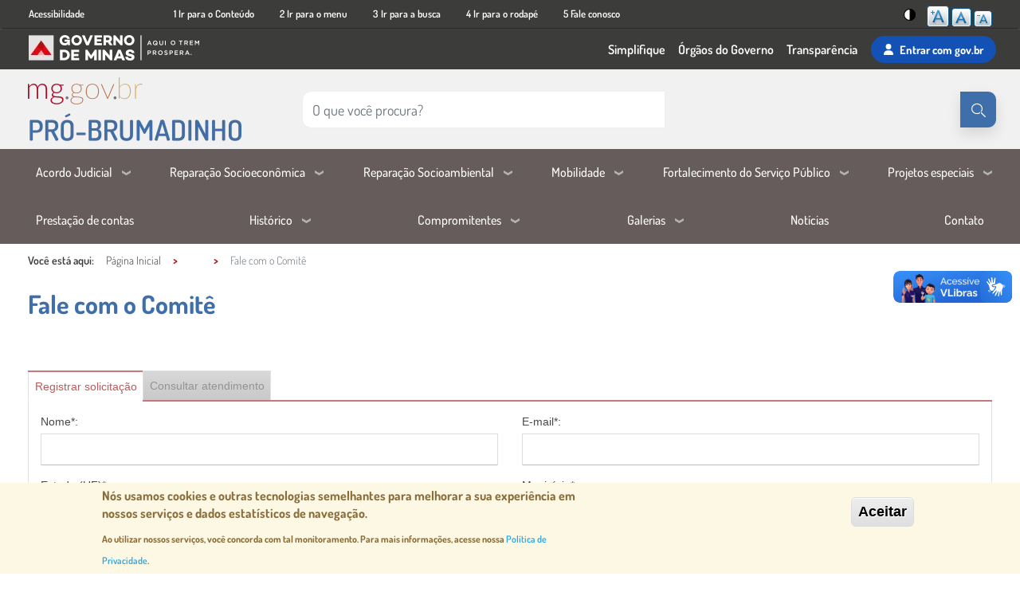

--- FILE ---
content_type: text/html; charset=UTF-8
request_url: https://www.mg.gov.br/pro-brumadinho/pagina/fale-com-o-comite
body_size: 29569
content:
<!DOCTYPE html>
<html lang="pt-br" dir="ltr" prefix="og: https://ogp.me/ns#">
  <head>
    <style>
      .no-js {
        visibility: visible;
      }
    </style>
    <meta charset="utf-8" />
<noscript><style>form.antibot * :not(.antibot-message) { display: none !important; }</style>
</noscript><style>/* @see https://github.com/aFarkas/lazysizes#broken-image-symbol */.js img.lazyload:not([src]) { visibility: hidden; }/* @see https://github.com/aFarkas/lazysizes#automatically-setting-the-sizes-attribute */.js img.lazyloaded[data-sizes=auto] { display: block; width: 100%; }</style>
<link rel="canonical" href="https://www.mg.gov.br/pro-brumadinho/pagina/fale-com-o-comite" />
<meta property="og:site_name" content="MG.GOV.BR | Pró-Brumadinho" />
<meta property="og:type" content="página" />
<meta property="og:title" content="Fale com o Comitê" />
<meta name="Generator" content="Drupal 10 (https://www.drupal.org)" />
<meta name="MobileOptimized" content="width" />
<meta name="HandheldFriendly" content="true" />
<meta name="viewport" content="width=device-width, initial-scale=1, shrink-to-fit=no" />
<style>div#sliding-popup, div#sliding-popup .eu-cookie-withdraw-banner, .eu-cookie-withdraw-tab {background: #fcf8e3} div#sliding-popup.eu-cookie-withdraw-wrapper { background: transparent; } #sliding-popup h1, #sliding-popup h2, #sliding-popup h3, #sliding-popup p, #sliding-popup label, #sliding-popup div, .eu-cookie-compliance-more-button, .eu-cookie-compliance-secondary-button, .eu-cookie-withdraw-tab { color: #8a6d3b;} .eu-cookie-withdraw-tab { border-color: #8a6d3b;}</style>
<script>(function () {
  function tryReconfig() {
    try {
      if (!window.gtag || !window.drupalSettings) return false;
      var ds = drupalSettings.gtag || {};
      var params = ds.additionalConfigInfo || {};
      var others = Array.isArray(ds.otherIds) ? ds.otherIds : [];
      if (!others.length) return true;
      others.forEach(function(id) {
        try { window.gtag('config', id, params); } catch (e) {}
      });
      return true;
    } catch (e) { return false; }
  }
  if (!tryReconfig()) {
    var tries = 0, maxTries = 30, iv = setInterval(function(){
      if (tryReconfig() || ++tries >= maxTries) clearInterval(iv);
    }, 150);
  }
})();</script>
<meta http-equiv="x-ua-compatible" content="ie=edge" />
<link rel="icon" href="/sites/default/files/favicon_0.ico" type="image/vnd.microsoft.icon" />
<link rel="alternate" hreflang="pt-br" href="https://www.mg.gov.br/pro-brumadinho/pagina/fale-com-o-comite" />

    <title>Fale com o Comitê | MG.GOV.BR - Pró-Brumadinho</title>
    <link rel="stylesheet" media="all" href="/sites/default/files/css/css_av3KEf9TsFbHKekBsGxE1ztgL0JOL-J2UgQWCgobb8Q.css?delta=0&amp;language=pt-br&amp;theme=govmg_barrio_sass&amp;include=[base64]" />
<link rel="stylesheet" media="all" href="/sites/default/files/css/css_rU-V9a2V3HufuN_tc8oUVr7pas3KQ9TLlcx-QgzWhBc.css?delta=1&amp;language=pt-br&amp;theme=govmg_barrio_sass&amp;include=[base64]" />

    <script type="application/json" data-drupal-selector="drupal-settings-json">{"path":{"baseUrl":"\/","pathPrefix":"","currentPath":"node\/102247","currentPathIsAdmin":false,"isFront":false,"currentLanguage":"pt-br"},"pluralDelimiter":"\u0003","suppressDeprecationErrors":true,"ajaxPageState":{"libraries":"[base64]","theme":"govmg_barrio_sass","theme_token":null},"ajaxTrustedUrl":{"\/pro-brumadinho\/pesquisa":true},"gtag":{"tagId":"G-K3H8CXQHPD","consentMode":false,"otherIds":[],"events":[],"additionalConfigInfo":{"titulo":"Fale com o Comit\u00ea","nid":"102247","tipo_entidade":"node","pacote_entidade":"page","microsite":"pro-brumadinho","gid":"7"}},"clientside_validation_jquery":{"validate_all_ajax_forms":2,"force_validate_on_blur":false,"messages":{"required":"Este campo \u00e9 obrigat\u00f3rio.","remote":"Please fix this field.","email":"Favor adicionar um e-mail v\u00e1lido.","url":"Please enter a valid URL.","date":"Please enter a valid date.","dateISO":"Please enter a valid date (ISO).","number":"Please enter a valid number.","digits":"Please enter only digits.","equalTo":"Please enter the same value again.","maxlength":"Please enter no more than {0} characters.","minlength":"Please enter at least {0} characters.","rangelength":"Please enter a value between {0} and {1} characters long.","range":"Please enter a value between {0} and {1}.","max":"Please enter a value less than or equal to {0}.","min":"Please enter a value greater than or equal to {0}.","step":"Please enter a multiple of {0}."}},"lazy":{"lazysizes":{"lazyClass":"lazyload","loadedClass":"lazyloaded","loadingClass":"lazyloading","preloadClass":"lazypreload","errorClass":"lazyerror","autosizesClass":"lazyautosizes","srcAttr":"data-src","srcsetAttr":"data-srcset","sizesAttr":"data-sizes","minSize":40,"customMedia":[],"init":true,"expFactor":1.5,"hFac":0.8,"loadMode":2,"loadHidden":true,"ricTimeout":0,"throttleDelay":125,"plugins":[]},"placeholderSrc":"","preferNative":true,"minified":true,"libraryPath":"\/libraries\/lazysizes"},"search_autocomplete":{"autocomplete_pesquisa_portal_mg":{"source":"\/autocomplete\/portalmg","selector":".js-form-item.js-form-type-textfield.form-type-textfield.js-form-item-termo-buscado.form-item-termo-buscado.form-group .form-control","minChars":3,"maxSuggestions":6,"autoSubmit":true,"autoRedirect":true,"theme":"basic","filters":["q","termo_buscado"],"noResult":{"group":{"group_id":"no_results"},"label":"Nenhum resultado encontrado para [search-phrase]. ","value":"[search-phrase]","link":""},"moreResults":{"group":{"group_id":"more_results"},"label":"Ver todos os resultados para [search-phrase].","value":"[search-phrase]","link":""}},"servi":{"source":"\/autocomplete\/servicosportalmg","selector":".js-form-item.js-form-type-textfield.form-type-textfield.js-form-item-termo-buscado-servicos-portalmg.form-item-termo-buscado-servicos-portalmg.form-group .form-control","minChars":3,"maxSuggestions":6,"autoSubmit":true,"autoRedirect":true,"theme":"basic","filters":["q","termo_buscado_servicos_portalmg"],"noResult":{"group":{"group_id":"no_results"},"label":"Nenhum resultado encontrado para [search-phrase]. Clique para realizar a busca completa.","value":"[search-phrase]","link":""},"moreResults":{"group":{"group_id":"more_results"},"label":"Ver todos os resultados para [search-phrase].","value":"[search-phrase]","link":""}}},"webform":{"dialog":{"options":{"narrow":{"title":"Narrow","width":600},"normal":{"title":"Normal","width":800},"wide":{"title":"Wide","width":1000}},"entity_type":"node","entity_id":"102247"}},"eu_cookie_compliance":{"cookie_policy_version":"1.0.0","popup_enabled":true,"popup_agreed_enabled":false,"popup_hide_agreed":false,"popup_clicking_confirmation":false,"popup_scrolling_confirmation":false,"popup_html_info":"\u003Cdiv aria-labelledby=\u0022popup-text\u0022  class=\u0022eu-cookie-compliance-banner eu-cookie-compliance-banner-info eu-cookie-compliance-banner--default\u0022\u003E\n  \u003Cdiv class=\u0022popup-content info eu-cookie-compliance-content\u0022\u003E\n        \u003Cdiv id=\u0022popup-text\u0022 class=\u0022eu-cookie-compliance-message\u0022 role=\u0022document\u0022\u003E\n      \u003Ch2\u003E\u003Cspan\u003EN\u00f3s usamos cookies e outras tecnologias semelhantes para melhorar a sua experi\u00eancia em nossos servi\u00e7os e dados estat\u00edsticos de navega\u00e7\u00e3o. \u003C\/span\u003E\u003C\/h2\u003E\u003Cp\u003E\u003Cspan\u003EAo utilizar nossos servi\u00e7os, voc\u00ea concorda com tal monitoramento. Para mais informa\u00e7\u00f5es, acesse nossa \u003Ca href=\u0022pagina\/politica-de-privacidade\u0022 tabindex=\u00227\u0022\u003EPol\u00edtica de Privacidade\u003C\/a\u003E.\u003C\/span\u003E\u003C\/p\u003E\n          \u003C\/div\u003E\n\n    \n    \u003Cdiv id=\u0022popup-buttons\u0022 class=\u0022eu-cookie-compliance-buttons\u0022\u003E\n            \u003Cbutton type=\u0022button\u0022 class=\u0022agree-button eu-cookie-compliance-default-button\u0022\u003EAceitar\u003C\/button\u003E\n          \u003C\/div\u003E\n  \u003C\/div\u003E\n\u003C\/div\u003E","use_mobile_message":false,"mobile_popup_html_info":"\u003Cdiv aria-labelledby=\u0022popup-text\u0022  class=\u0022eu-cookie-compliance-banner eu-cookie-compliance-banner-info eu-cookie-compliance-banner--default\u0022\u003E\n  \u003Cdiv class=\u0022popup-content info eu-cookie-compliance-content\u0022\u003E\n        \u003Cdiv id=\u0022popup-text\u0022 class=\u0022eu-cookie-compliance-message\u0022 role=\u0022document\u0022\u003E\n      \n          \u003C\/div\u003E\n\n    \n    \u003Cdiv id=\u0022popup-buttons\u0022 class=\u0022eu-cookie-compliance-buttons\u0022\u003E\n            \u003Cbutton type=\u0022button\u0022 class=\u0022agree-button eu-cookie-compliance-default-button\u0022\u003EAceitar\u003C\/button\u003E\n          \u003C\/div\u003E\n  \u003C\/div\u003E\n\u003C\/div\u003E","mobile_breakpoint":768,"popup_html_agreed":false,"popup_use_bare_css":false,"popup_height":"auto","popup_width":"100%","popup_delay":1000,"popup_link":"\/","popup_link_new_window":true,"popup_position":false,"fixed_top_position":true,"popup_language":"pt-br","store_consent":false,"better_support_for_screen_readers":false,"cookie_name":"","reload_page":false,"domain":"","domain_all_sites":false,"popup_eu_only":false,"popup_eu_only_js":false,"cookie_lifetime":100,"cookie_session":0,"set_cookie_session_zero_on_disagree":0,"disagree_do_not_show_popup":false,"method":"default","automatic_cookies_removal":true,"allowed_cookies":"","withdraw_markup":"\u003Cbutton type=\u0022button\u0022 class=\u0022eu-cookie-withdraw-tab\u0022\u003EPrivacy settings\u003C\/button\u003E\n\u003Cdiv aria-labelledby=\u0022popup-text\u0022 class=\u0022eu-cookie-withdraw-banner\u0022\u003E\n  \u003Cdiv class=\u0022popup-content info eu-cookie-compliance-content\u0022\u003E\n    \u003Cdiv id=\u0022popup-text\u0022 class=\u0022eu-cookie-compliance-message\u0022 role=\u0022document\u0022\u003E\n      \u003Ch2\u003EWe use cookies on this site to enhance your user experience\u003C\/h2\u003E\u003Cp\u003EYou have given your consent for us to set cookies.\u003C\/p\u003E\n    \u003C\/div\u003E\n    \u003Cdiv id=\u0022popup-buttons\u0022 class=\u0022eu-cookie-compliance-buttons\u0022\u003E\n      \u003Cbutton type=\u0022button\u0022 class=\u0022eu-cookie-withdraw-button \u0022\u003EWithdraw consent\u003C\/button\u003E\n    \u003C\/div\u003E\n  \u003C\/div\u003E\n\u003C\/div\u003E","withdraw_enabled":false,"reload_options":0,"reload_routes_list":"","withdraw_button_on_info_popup":false,"cookie_categories":[],"cookie_categories_details":[],"enable_save_preferences_button":true,"cookie_value_disagreed":"0","cookie_value_agreed_show_thank_you":"1","cookie_value_agreed":"2","containing_element":"body","settings_tab_enabled":false,"olivero_primary_button_classes":"","olivero_secondary_button_classes":"","close_button_action":"close_banner","open_by_default":true,"modules_allow_popup":true,"hide_the_banner":false,"geoip_match":true},"ckeditorAccordion":{"accordionStyle":{"collapseAll":1,"keepRowsOpen":0,"animateAccordionOpenAndClose":1,"openTabsWithHash":1}},"statistics":{"data":{"nid":"102247"},"url":"\/core\/modules\/statistics\/statistics.php"},"field_group":{"html_element":{"mode":"default","context":"view","settings":{"classes":"container","id":"","element":"div","show_label":false,"label_element":"h3","label_element_classes":"","attributes":"","effect":"none","speed":"fast"}},"link":{"mode":"logo_secundario","context":"view","settings":{"classes":"","id":"","target":"field_link","custom_uri":"","target_attribute":"default"}}},"paragraphs_jquery_ui_accordion":{"ids":{"500196":"accordion-500196"},"active":0,"autoscroll":false,"autoscroll_offset":""},"blazy":{"loadInvisible":false,"offset":100,"saveViewportOffsetDelay":50,"validateDelay":25,"container":"","loader":true,"unblazy":false,"visibleClass":false},"blazyIo":{"disconnect":false,"rootMargin":"0px","threshold":[0,0.25,0.5,0.75,1]},"text_resize":{"text_resize_scope":"html","text_resize_minimum":16,"text_resize_maximum":25,"text_resize_line_height_allow":false,"text_resize_line_height_min":16,"text_resize_line_height_max":16},"icon_select":{"icon_select_url":"\/sites\/default\/files\/icons\/icon_select_map.svg?hash=76a1257033a49e982a24bdedb77ae299"},"user":{"uid":0,"permissionsHash":"52758a2c1043ac7d5d60c7eb5c316506e431cdb33c00ff953c6c54386ae4dbb0"}}</script>
<script src="/sites/default/files/js/js_WACStTCYp9B61ElsLf0p5VqLeXkodwuzmpXbEluh_Ws.js?scope=header&amp;delta=0&amp;language=pt-br&amp;theme=govmg_barrio_sass&amp;include=[base64]"></script>
<script src="/modules/contrib/google_tag/js/gtag.js?t8tigz"></script>

    <link rel="apple-touch-icon" href="sites/default/files/logo_auxiliar.png">
    <meta name="theme-color" content="#ae1917"/>
  </head>
  <body class="group-probrumadinho layout-one-sidebar layout-sidebar-second page-node-102247 path-node node--type-page" style="visibility: hidden;">
  <script>0</script>
    <a href="#main-content" class="visually-hidden focusable skip-link">
      Ir para o conteúdo principal
    </a>
    
      <div class="dialog-off-canvas-main-canvas" data-off-canvas-main-canvas>
    



	<div id="page-wrapper">
	<div id="page">
					<header id="header" class="header" role="banner" aria-label="Cabeçalho do site">
				<h1 class="sr-only">Portal MG</h1>
															<nav class="bg-secondary header-acessibilidade d-none d-lg-block">
															<div class="container">
									<div class="row">
																		<div class="col">
										  <section class="row region region-header-acessibilidade-esquerda">
    <nav role="navigation" aria-labelledby="block-acessibilidade-menu" class="block block-menu navigation menu--acessibilidade" id="block-acessibilidade-menu-nav">
            
  <h2 class="sr-only" id="block-acessibilidade-menu">Acessibilidade</h2>
  

        


              <ul id="block-acessibilidade" class="clearfix menu">
                          <li class="menu-item"
                      >
                    <a href="/pagina/acessibilidade" target="_self" rel="0" class="mr-5 pr-5" accesskey="A" data-drupal-link-system-path="node/102201">Acessibilidade</a>
                      </li>
                      <li class="menu-item"
                      >
                    <a href="#main" accesskey="1">1 Ir para o Conteúdo</a>
                      </li>
                      <li class="menu-item"
                      >
                    <a href="#block-mainnavigation" accesskey="2">2 Ir para o menu</a>
                      </li>
                      <li class="menu-item"
                      >
                    <a href="#edit-termo-buscado" class="menu-acessibilidade-termo-buscado" accesskey="3">3 Ir para a busca</a>
                      </li>
                      <li class="menu-item"
                      >
                    <a href="#block-rodape" class="menu-acessibilidade-rodape" accesskey="4">4 Ir para o rodapé</a>
                      </li>
                      <li class="menu-item"
                      >
                    <a href="/pagina/atendimento" class="menu-acessibilidade-fale-conosco" title="Fale conosco" accesskey="5" data-drupal-link-system-path="node/102199">5 Fale conosco</a>
                      </li>
        </ul>
  

  </nav>

  </section>

									</div>
									<div class="highcontrast col-2 d-flex justify-content-end">
										  <section class="region region-header-acessibilidade-direita d-flex justify-content-end">
    <div id="block-accessibilitytoolbar" class="block block-civic-accessibility-toolbar block-accessibility-toolbar-block">
	
					
			<div class="content">
			<div class="accessibility--controls">
      <div class="color-contrast">
            <button type="button" class="accessibility--control button__normal" data-accessibility-feature="colorContrast" data-accessibility-unit="color">
        <img src="/modules/contrib/civic_accessibility_toolbar/assets/icons/contrast-black1.svg" alt="" width="15" height="15">
        <span class="visually-hidden">Mudar para o tema de cores</span>
      </button>
      <button type="button" class="accessibility--control button__blue" data-accessibility-feature="colorContrast" data-accessibility-unit="blue">
        <img src="/modules/contrib/civic_accessibility_toolbar/assets/icons/contrast-blue.svg" alt="" width="15" height="15">
        <span class="visually-hidden">Switch to blue theme</span>
      </button>
      <button type="button" class="accessibility--control button__hivis" data-accessibility-feature="colorContrast" data-accessibility-unit="hivis" accesskey="6">
        <img src="/modules/contrib/civic_accessibility_toolbar/assets/icons/contrast-black1.svg" alt="" width="15" height="15">
        <span class="visually-hidden">Mudar para o tema de alta visibilidade</span>
      </button>
      <button type="button" class="accessibility--control button__soft" data-accessibility-feature="colorContrast" data-accessibility-unit="soft">
        <img src="/modules/contrib/civic_accessibility_toolbar/assets/icons/contrast-soft.svg" alt="" width="15" height="15">
        <span class="visually-hidden">Switch to soft theme</span>
      </button>
    </div>
  
                  
</div>

		</div>
	</div>
<div id="block-govmg-barrio-sass-textresize" class="text-resize ml-2 block block-text-resize block-text-resize-block">
	
					
			<div class="content">
			<div class="content"><a href="javascript:;" class="changer" id="text_resize_decrease"><sup>-</sup>A</a> <a href="javascript:;" class="changer" id="text_resize_reset">A</a> <a href="javascript:;" class="changer" id="text_resize_increase"><sup>+</sup>A</a><div id="text_resize_clear"></div></div>

		</div>
	</div>

  </section>

									</div>
									
									</div>
								</div>
													</nav>
																											<nav class="bg-secondary header-auxiliar navbar navbar-expand-lg p-0">
													<div class="container pr-0 pl-3">
								<div class="row col mr-0 pr-0">
									<div class="navbar-brand">
										  <section class="region region-header-logo-top">
    <div id="block-logodeminasgerais" class="block block-block-content block-block-contentb0ba0c59-051d-4d5a-80a4-f043cc20ed66">
	
					
			<div class="content">
			<a href="/" class="field-group-link">
            <div class="blazy blazy--field blazy--field-imagem-logo blazy--field-imagem-logo--logo-secundario field field--name-field-imagem-logo field--type-entity-reference field--label-hidden field__item" data-blazy="">    <div data-b-token="b-f3a79ca0673" class="media media--blazy media--bundle--image media--image is-b-loading"><img alt="Logotipo MG" decoding="async" class="media__element b-lazy" loading="auto" data-src="/sites/default/files/styles/altura_32px/public/media/image/2025/08/logo_governo-de-minas_horizontal_rgb_negativa_2025_0.png.webp?itok=a1v_dJoY" src="data:image/svg+xml;charset=utf-8,%3Csvg%20xmlns%3D&#039;http%3A%2F%2Fwww.w3.org%2F2000%2Fsvg&#039;%20viewBox%3D&#039;0%200%201%201&#039;%2F%3E" width="214" height="32" />
        </div>
  </div>
      </a>
		</div>
	</div>

  </section>

									</div>
									<button class="navbar-toggler collapsed ml-auto mr-3" type="button" data-toggle="collapse" data-target="#navbarMenuAuxiliar" aria-controls="navbarMenuAuxiliar" aria-expanded="false" aria-label="Toggle navigation">
										<i class="icone-menu-auxiliar">
										</i>
									</button>
									<div class="navbar-collapse collapse" id="navbarMenuAuxiliar" style="">
										    	
              <ul id="block-auxiliar" class="clearfix navbar-nav ml-auto mr-4">
                    <li class="nav-item">
                <a href="http://www.ouvidoriageral.mg.gov.br/simplifique-oge" class="nav-link nav-link-http--wwwouvidoriageralmggovbr-simplifique-oge">Simplifique</a>
              </li>
                <li class="nav-item">
                <a href="/estrutura-governamental" class="nav-link nav-link--estrutura-governamental" data-drupal-link-system-path="node/121242">Órgãos do Governo</a>
              </li>
                <li class="nav-item">
                <a href="https://www.transparencia.mg.gov.br/" class="nav-link nav-link-https--wwwtransparenciamggovbr-">Transparência</a>
              </li>
        </ul>
  





									</div>
																			<div class="login-govbr mb-lg-0" id="logar-govbr">
											  <section class="row region region-header-gov-br">
    <div id="block-govmg-barrio-sass-botaoentrarcomgovbr" class="block block-block-content block-block-content3e784d4d-2037-4516-ad84-f910609e6222">
	
					
			<div class="content">
			
            <div class="clearfix text-formatted field field--name-body field--type-text-with-summary field--label-hidden field__item"><div><a class="govbr-button" href="https://mgapp.mg.gov.br/egov-servicos-web/publico/brasilcidadao.zul?redirect_uri=aHR0cHM6Ly9jaWRhZGFvLm1nLmdvdi5ici8jL2xvZ2luL2xvZ2luLXVuaWNv">
  <svg height="14" style="margin-right: 8px;" viewBox="0 0 448 512" width="12.25"> 
    <path d="M224 256A128 128 0 1 0 224 0a128 128 0 1 0 0 256zm-45.7 48C79.8 304 0 383.8 0 482.3C0 498.7 13.3 512 29.7 512l388.6 0c16.4 0 29.7-13.3 29.7-29.7C448 383.8 368.2 304 269.7 304l-91.4 0z" fill="#ffffff"> 
    </path> 
  </svg>Entrar <span class="texto-extra"> com gov.br</span> </a>
</div>
</div>
      
		</div>
	</div>

  </section>

										</div>
																	</div>
							</div>
						</nav>
					
					<div class="search-menu-principal d-flex flex-column-reverse flex-lg-column ">
													<div class="header-search  pr-2 pr-lg-0">
								<div class="container">
									<div class="row">
																					<div class="col-3 d-none d-lg-block logo-principal pagina-interna">
												  <section class="region region-header-logo">
    <div id="block-logomicrositeprobrumadinho" class="block block-block-content block-block-content0c8be270-ab74-4e06-94a0-57886ffd61c2">
	
					
			<div class="content">
			<a href="/pro-brumadinho" class="field-group-link">
            <div class="blazy blazy--field blazy--field-imagem-logo blazy--field-imagem-logo--logo-padrao field field--name-field-imagem-logo field--type-entity-reference field--label-hidden field__item" data-blazy="">    <div data-b-token="b-c9602ba6c01" class="media media--blazy media--bundle--image media--image is-b-loading"><img alt="Logo Pró-Brumadinho" decoding="async" class="media__element b-lazy" loading="auto" data-src="/sites/default/files/styles/altura_80px/public/2021-05/Pr%C3%B3-Brumadinho.png.webp?itok=__yDoVVG" src="data:image/svg+xml;charset=utf-8,%3Csvg%20xmlns%3D&#039;http%3A%2F%2Fwww.w3.org%2F2000%2Fsvg&#039;%20viewBox%3D&#039;0%200%201%201&#039;%2F%3E" width="268" height="80" />
        </div>
  </div>
      </a>
		</div>
	</div>

  </section>

											</div>
																				<div class="col">
											  <section class="region region-header-search">
    <div class="views-exposed-form block block-views block-views-exposed-filter-blockpesquisa-pro-brumadinho-page-1" data-drupal-selector="views-exposed-form-pesquisa-pro-brumadinho-page-1" id="block-formularioexpostopesquisa-pro-brumadinhopage-1">
	
					
			<div class="content">
			


		<form class="form-inline d-flex justify-content-end input-pesquisa"  action="/pro-brumadinho/pesquisa" method="get" id="views-exposed-form-pesquisa-pro-brumadinho-page-1" accept-charset="UTF-8">
		
  

<div class="form-row">
      




  <fieldset class="js-form-item js-form-type-textfield form-type-textfield js-form-item-termo-buscado-pro-brumadinho form-item-termo-buscado-pro-brumadinho form-no-label form-group">
  <legend class="d-none"></legend>
                    
    
<input placeholder="O que você procura?" data-drupal-selector="edit-termo-buscado-pro-brumadinho" data-msg-maxlength="This field field has a maximum length of 128." type="text" id="edit-termo-buscado-pro-brumadinho" name="termo_buscado_pro_brumadinho" value="" size="30" maxlength="128" class="form-control edit-termo-buscado-pro-brumadinho id" />

                      </fieldset>
<div data-drupal-selector="edit-actions" class="form-actions js-form-wrapper form-group" id="edit-actions">


	<button data-drupal-selector="edit-submit-pesquisa-pro-brumadinho" type="submit" id="edit-submit-pesquisa-pro-brumadinho" value="Aplicar" class="button js-form-submit form-submit btn btn-pesquisa shadow botao_pesquisa_pro_brumadinho" aria-label="Pesquisar"><i class="pt-1 icon-pesquisar" aria-hidden="true"></i></button>
</div>

  </div>




	</form>

		</div>
	</div>

  </section>

										</div>
									</div>
								</div>
							</div>
																			<div class="menu-principal pr-2 pr-lg-0">
								<div class="menu-principal-container container my-1 my-sm-2 mb-lg-0 mt-lg-0 px-0">
									<div class="col-10 pr-2 logo-principal-mobile logo-desktop d-flex justify-content-center d-flex align-items-center float-lg-none d-lg-none d-xl-none">
										  <section class="region region-header-logo">
    <div id="block-logomicrositeprobrumadinho" class="block block-block-content block-block-content0c8be270-ab74-4e06-94a0-57886ffd61c2">
	
					
			<div class="content">
			<a href="/pro-brumadinho" class="field-group-link">
            <div class="blazy blazy--field blazy--field-imagem-logo blazy--field-imagem-logo--logo-padrao field field--name-field-imagem-logo field--type-entity-reference field--label-hidden field__item" data-blazy="">    <div data-b-token="b-c9602ba6c01" class="media media--blazy media--bundle--image media--image is-b-loading"><img alt="Logo Pró-Brumadinho" decoding="async" class="media__element b-lazy" loading="auto" data-src="/sites/default/files/styles/altura_80px/public/2021-05/Pr%C3%B3-Brumadinho.png.webp?itok=__yDoVVG" src="data:image/svg+xml;charset=utf-8,%3Csvg%20xmlns%3D&#039;http%3A%2F%2Fwww.w3.org%2F2000%2Fsvg&#039;%20viewBox%3D&#039;0%200%201%201&#039;%2F%3E" width="268" height="80" />
        </div>
  </div>
      </a>
		</div>
	</div>

  </section>

									</div>
									<div class="menu-desktop col-2 col-lg-12">
										  <section class="row region region-header-menu-principal">
    <div id="block-probrumadinho" class="w-100 block block-we-megamenu block-we-megamenu-blockpr-brumadinho">
  
    
      <div class="content">
      <div class="container region-we-mega-menu m-auto px-0">
<div class="navbar navbar-dark bg-dark d-lg-none ml-auto mr-2">
  <button class="navbar-toggler collapsed" type="button" data-toggle="collapse" data-target="#navbarSupportedContent" aria-controls="navbarSupportedContent" aria-expanded="false" aria-label="Toggle navigation">
    <span class="navbar-toggler-icon"></span>
  </button>
</div>
	<nav  class="pr-brumadinho navbar navbar-default navbar-we-mega-menu mobile-collapse click-action" data-menu-name="pr-brumadinho" data-block-theme="govmg_barrio_sass" data-style="Default" data-animation="Fading" data-delay="" data-duration="" data-autoarrow="1" data-alwayshowsubmenu="1" data-action="clicked" data-mobile-collapse="0">
	    <ul  class="we-mega-menu-ul nav nav-tabs w-100 d-flex d-flex justify-content-between">
  
  
<li  class="we-mega-menu-li dropdown-menu justify w-100-mobile" data-level="0" data-element-type="we-mega-menu-li" data-id="4b06cb3d-1c5e-4320-88d7-70630d9786c4" data-submenu="1" data-hide-sub-when-collapse="" data-group="0" data-class="" data-icon="" data-caption="" data-tooltip="" data-toggle="" data-placement="" title="" data-alignsub="justify" data-target="">
      <a href='#' data-drupal-link-system-path="<front>" class="we-megamenu-nolink">
      Acordo Judicial</a>
    <div  class="we-mega-menu-submenu container" data-element-type="we-mega-menu-submenu" data-submenu-width="" data-class="" style="width: px">
  <div class="we-mega-menu-submenu-inner">
    <div  class="row" data-element-type="we-mega-menu-row" data-custom-row="0">
  <div  class="col-12 col-lg-12" data-element-type="we-mega-menu-col" data-width="12" data-block="" data-blocktitle="0" data-hidewhencollapse="" data-class="">
  <ul class="nav nav-tabs subul">
    
  
<li  class="we-mega-menu-li w-100 w-100-mobile" data-level="1" data-element-type="we-mega-menu-li" data-id="eaa75e83-a238-4579-a14f-2774f2b005f9" data-submenu="0" data-hide-sub-when-collapse="" data-group="0" data-class="" data-icon="" data-caption="" data-tooltip="" data-toggle="" data-placement="" title="" data-alignsub="" data-target="">
      <a class="we-mega-menu-li w-100-mobile" title="" href="/pro-brumadinho/pagina/entenda-o-acordo-judicial-de-reparacao-ao-rompimento-em-brumadinho" target="_self">
      Entenda o Acordo Judicial    </a>
    
</li>  
  
<li  class="we-mega-menu-li w-100 w-100-mobile" data-level="1" data-element-type="we-mega-menu-li" data-id="2544b945-f121-4868-a9fc-63b67b570459" data-submenu="0" data-hide-sub-when-collapse="" data-group="0" data-class="" data-icon="" data-caption="" data-tooltip="" data-toggle="" data-placement="" title="" data-alignsub="" data-target="">
      <a class="we-mega-menu-li w-100-mobile" title="" href="/pro-brumadinho/pagina/reparacao-brumadinho-esclarecendo-os-anexos-do-acordo-judicial" target="_self">
      Esclarecendo os anexos do Acordo Judicial    </a>
    
</li>  
  
<li  class="we-mega-menu-li w-100 w-100-mobile" data-level="1" data-element-type="we-mega-menu-li" data-id="19e18bfa-ac23-45a8-b0e2-e5a6e10f126e" data-submenu="0" data-hide-sub-when-collapse="" data-group="0" data-class="" data-icon="" data-caption="" data-tooltip="" data-toggle="" data-placement="" title="" data-alignsub="" data-target="_self">
      <a class="we-mega-menu-li w-100-mobile" title="" href="/pro-brumadinho/pagina/reparacao-brumadinho-contratacoes-temporarias" target="_self">
      Contratações temporárias    </a>
    
</li>  
  
<li  class="we-mega-menu-li w-100 w-100-mobile" data-level="1" data-element-type="we-mega-menu-li" data-id="af86b8b6-a127-459e-8532-3efd6c22e95f" data-submenu="0" data-hide-sub-when-collapse="" data-group="0" data-class="" data-icon="" data-caption="" data-tooltip="" data-toggle="" data-placement="" title="" data-alignsub="" data-target="_self">
      <a class="we-mega-menu-li w-100-mobile" title="" href="/pro-brumadinho/pagina/reparacao-brumadinho-legislacoes-e-publicacoes-oficiais-documentos-sobre-o-acordo-judicial" target="_self">
      Legislações e Publicações    </a>
    
</li>  
  
<li  class="we-mega-menu-li w-100 w-100-mobile" data-level="1" data-element-type="we-mega-menu-li" data-id="6b6f63b4-e214-4d34-96e0-921f8a42e50b" data-submenu="0" data-hide-sub-when-collapse="" data-group="0" data-class="" data-icon="" data-caption="" data-tooltip="" data-toggle="" data-placement="" title="" data-alignsub="" data-target="">
      <a class="we-mega-menu-li w-100-mobile" title="" href="https://www.mg.gov.br/pro-brumadinho/busca-documentos" target="_self">
      Buscar documentos    </a>
    
</li>  
  
<li  class="we-mega-menu-li w-100 w-100-mobile" data-level="1" data-element-type="we-mega-menu-li" data-id="8e7e8fd5-dd2e-4d2a-a45b-15c7146f4fda" data-submenu="0" data-hide-sub-when-collapse="" data-group="0" data-class="" data-icon="" data-caption="" data-tooltip="" data-toggle="" data-placement="" title="" data-alignsub="" data-target="_self">
      <a class="we-mega-menu-li w-100-mobile" title="" href="/pro-brumadinho/pagina/reparacao-brumadinho-obrigacoes-de-pagar-da-vale-ao-estado" target="_self">
      Obrigações de pagar da Vale para iniciativas de implementação pelo Poder Executivo Estadual    </a>
    
</li>  
  
<li  class="we-mega-menu-li w-100 w-100-mobile" data-level="1" data-element-type="we-mega-menu-li" data-id="8b99cf98-ae1e-4d7c-9f4f-105c0e6b1396" data-submenu="0" data-hide-sub-when-collapse="" data-group="0" data-class="" data-icon="" data-caption="" data-tooltip="" data-toggle="" data-placement="" title="" data-alignsub="" data-target="_blank">
      <a class="we-mega-menu-li w-100-mobile" title="" href="https://www18.fgv.br/projetorioparaopeba/" target="_blank">
      Auditoria socioeconômica    </a>
    
</li>  
  
<li  class="we-mega-menu-li w-100 w-100-mobile" data-level="1" data-element-type="we-mega-menu-li" data-id="f0bc467e-1355-46b3-b4e1-d5677939c30c" data-submenu="0" data-hide-sub-when-collapse="" data-group="0" data-class="" data-icon="" data-caption="" data-tooltip="" data-toggle="" data-placement="" title="" data-alignsub="" data-target="_blank">
      <a class="we-mega-menu-li w-100-mobile" title="" href="https://portal.auditoriasocioambiental.com.br/" target="_blank">
      Auditoria socioambiental    </a>
    
</li>  
  
<li  class="we-mega-menu-li w-100 w-100-mobile" data-level="1" data-element-type="we-mega-menu-li" data-id="829f72f7-aef2-41d8-83f3-e011fa754e01" data-submenu="0" data-hide-sub-when-collapse="" data-group="0" data-class="" data-icon="" data-caption="" data-tooltip="" data-toggle="" data-placement="" title="" data-alignsub="" data-target="">
      <a class="we-mega-menu-li w-100-mobile" title="" href="https://www.mg.gov.br/pro-brumadinho/pagina/manual-de-identidade-reparacao-brumadinho" target="_self">
      Manual de identidade visual do Termo de Reparação de Brumadinho    </a>
    
</li>
</ul>
</div>

</div>

  </div>
</div>
</li>
  
<li  class="we-mega-menu-li dropdown-menu justify w-100-mobile" data-level="0" data-element-type="we-mega-menu-li" data-id="eb0b2d03-a8fa-47aa-bca5-ce9f7f219b40" data-submenu="1" data-hide-sub-when-collapse="" data-group="0" data-class="" data-icon="" data-caption="" data-tooltip="" data-toggle="" data-placement="" title="" data-alignsub="justify" data-target="">
      <a href='#' data-drupal-link-system-path="<front>" class="we-megamenu-nolink">
      Reparação Socioeconômica</a>
    <div  class="we-mega-menu-submenu container" data-element-type="we-mega-menu-submenu" data-submenu-width="" data-class="" style="width: px">
  <div class="we-mega-menu-submenu-inner">
    <div  class="row" data-element-type="we-mega-menu-row" data-custom-row="0">
  <div  class="col-12 col-lg-12" data-element-type="we-mega-menu-col" data-width="12" data-block="" data-blocktitle="0" data-hidewhencollapse="" data-class="">
  <ul class="nav nav-tabs subul">
    
  
<li  class="we-mega-menu-li w-100 w-100-mobile" data-level="1" data-element-type="we-mega-menu-li" data-id="1beab9ae-0838-4b7c-abd8-f8bf81ab7946" data-submenu="0" data-hide-sub-when-collapse="" data-group="0" data-class="" data-icon="" data-caption="" data-tooltip="" data-toggle="" data-placement="" title="" data-alignsub="" data-target="">
      <a class="we-mega-menu-li w-100-mobile" title="" href="/pro-brumadinho/pagina/reparacao-brumadinho-projetos-de-demandas-das-comunidades-atingidas-anexo-i1" target="_self">
      Anexo I.1 - Projetos de demandas das comunidades atingidas    </a>
    
</li>  
  
<li  class="we-mega-menu-li w-100 w-100-mobile" data-level="1" data-element-type="we-mega-menu-li" data-id="9998b91b-ea62-4268-8f42-3f25ccac01c4" data-submenu="0" data-hide-sub-when-collapse="" data-group="0" data-class="" data-icon="" data-caption="" data-tooltip="" data-toggle="" data-placement="" title="" data-alignsub="" data-target="">
      <a class="we-mega-menu-li w-100-mobile" title="" href="/pro-brumadinho/pagina/reparacao-brumadinho-programa-de-transferencia-de-renda-populacao-atingida" target="_self">
      Anexo I.2 - Programa de Transferência de Renda à população atingida    </a>
    
</li>  
  
<li  class="we-mega-menu-li w-100 w-100-mobile" data-level="1" data-element-type="we-mega-menu-li" data-id="66200a7e-2664-408b-a30a-a6c523ab2bd6" data-submenu="0" data-hide-sub-when-collapse="" data-group="0" data-class="" data-icon="" data-caption="" data-tooltip="" data-toggle="" data-placement="" title="" data-alignsub="" data-target="">
      <a class="we-mega-menu-li w-100-mobile" title="" href="/pro-brumadinho/pagina/reparacao-brumadinho-projetos-de-fortalecimento-dos-servicos-publicos-bacia-do-paraopeba" target="_self">
      Anexo I.3 - Projetos para Bacia do Paraopeba    </a>
    
</li>  
  
<li  class="we-mega-menu-li w-100 w-100-mobile" data-level="1" data-element-type="we-mega-menu-li" data-id="1447bcae-4e52-4626-8913-3cd018f941fd" data-submenu="0" data-hide-sub-when-collapse="" data-group="0" data-class="" data-icon="" data-caption="" data-tooltip="" data-toggle="" data-placement="" title="" data-alignsub="" data-target="">
      <a class="we-mega-menu-li w-100-mobile" title="" href="/pro-brumadinho/pagina/reparacao-brumadinho-fortalecimento-dos-servicos-publicos-em-brumadinho" target="_self">
      Anexo I.4 - Projetos para Brumadinho    </a>
    
</li>  
  
<li  class="we-mega-menu-li w-100 w-100-mobile" data-level="1" data-element-type="we-mega-menu-li" data-id="3a9dc7bb-8d8f-4699-9c57-4c38c3ca340d" data-submenu="0" data-hide-sub-when-collapse="" data-group="0" data-class="" data-icon="" data-caption="" data-tooltip="" data-toggle="" data-placement="" title="" data-alignsub="" data-target="_self">
      <a class="we-mega-menu-li w-100-mobile" title="" href="/pro-brumadinho/pagina/consulta-popular-reparacao-brumadinho-saiba-tudo-sobre-o-processo-consultivo" target="_self">
      Consulta Popular    </a>
    
</li>  
  
<li  class="we-mega-menu-li w-100 w-100-mobile" data-level="1" data-element-type="we-mega-menu-li" data-id="e24f1c45-d987-4a5a-b102-6d5b2b58ec02" data-submenu="0" data-hide-sub-when-collapse="" data-group="0" data-class="" data-icon="" data-caption="" data-tooltip="" data-toggle="" data-placement="" title="" data-alignsub="" data-target="">
      <a class="we-mega-menu-li w-100-mobile" title="" href="https://www.mg.gov.br/pagina/reparacao-brumadinho-consulta-popular-para-povos-e-comunidades-tradicionais-da-regiao-atingida" target="_self">
      Consulta Popular para Povos e Comunidades Tradicionais    </a>
    
</li>  
  
<li  class="we-mega-menu-li w-100 w-100-mobile" data-level="1" data-element-type="we-mega-menu-li" data-id="773d916a-1b7c-44ce-b535-b330696a0c37" data-submenu="0" data-hide-sub-when-collapse="" data-group="0" data-class="" data-icon="" data-caption="" data-tooltip="" data-toggle="" data-placement="" title="" data-alignsub="" data-target="_self">
      <a class="we-mega-menu-li w-100-mobile" title="" href="https://www.mg.gov.br/pro-brumadinho/pagina/projetos-regionais-acompanhamento-das-obras-rodoviarias-em-estradas-e-em" target="_self">
      Acompanhamento das obras em estradas da Bacia do Paraopeba    </a>
    
</li>
</ul>
</div>

</div>

  </div>
</div>
</li>
  
<li  class="we-mega-menu-li dropdown-menu justify w-100-mobile" data-level="0" data-element-type="we-mega-menu-li" data-id="bcfc9597-d917-4687-bd65-d364892e4633" data-submenu="1" data-hide-sub-when-collapse="" data-group="0" data-class="" data-icon="" data-caption="" data-tooltip="" data-toggle="" data-placement="" title="" data-alignsub="justify" data-target="">
      <a href='#' data-drupal-link-system-path="<front>" class="we-megamenu-nolink">
      Reparação Socioambiental</a>
    <div  class="we-mega-menu-submenu container" data-element-type="we-mega-menu-submenu" data-submenu-width="" data-class="" style="width: px">
  <div class="we-mega-menu-submenu-inner">
    <div  class="row" data-element-type="we-mega-menu-row" data-custom-row="0">
  <div  class="col-12 col-lg-12" data-element-type="we-mega-menu-col" data-width="12" data-block="" data-blocktitle="1" data-hidewhencollapse="" data-class="">
  <ul class="nav nav-tabs subul">
    
  
<li  class="we-mega-menu-li w-100 w-100-mobile" data-level="1" data-element-type="we-mega-menu-li" data-id="1369626d-42ea-46d1-a00b-8fe17ae501d1" data-submenu="0" data-hide-sub-when-collapse="" data-group="0" data-class="" data-icon="" data-caption="" data-tooltip="" data-toggle="" data-placement="" title="" data-alignsub="" data-target="">
      <a class="we-mega-menu-li w-100-mobile" title="" href="/pro-brumadinho/pagina/reparacao-brumadinho-recuperacao-socioambiental-anexo-ii1" target="_self">
      Anexo II.1 - Recuperação Socioambiental    </a>
    
</li>  
  
<li  class="we-mega-menu-li w-100 w-100-mobile" data-level="1" data-element-type="we-mega-menu-li" data-id="c0fadb6d-c7d9-4c01-ad20-2632b7031d70" data-submenu="0" data-hide-sub-when-collapse="" data-group="0" data-class="" data-icon="" data-caption="" data-tooltip="" data-toggle="" data-placement="" title="" data-alignsub="" data-target="_self">
      <a class="we-mega-menu-li w-100-mobile" title="" href="/pro-brumadinho/pagina/reparacao-brumadinho-compensacao-socioambiental-dos-danos-ja-conhecidos-anexo-ii2" target="_self">
      Anexo II.2 - Compensação socioambiental dos danos já conhecidos    </a>
    
</li>  
  
<li  class="we-mega-menu-li w-100 w-100-mobile" data-level="1" data-element-type="we-mega-menu-li" data-id="87e3a510-cd11-4f7b-8ea9-20124c6e6a86" data-submenu="0" data-hide-sub-when-collapse="" data-group="0" data-class="" data-icon="" data-caption="" data-tooltip="" data-toggle="" data-placement="" title="" data-alignsub="" data-target="">
      <a class="we-mega-menu-li w-100-mobile" title="" href="/pro-brumadinho/pagina/reparacao-brumadinho-projetos-de-seguranca-hidrica-anexo-ii3" target="_self">
      Anexo II.3 - Projetos de Segurança Hídrica    </a>
    
</li>  
  
<li  class="we-mega-menu-li w-100 w-100-mobile" data-level="1" data-element-type="we-mega-menu-li" data-id="80f6721a-4a0c-4923-8cc2-e562e873afcb" data-submenu="0" data-hide-sub-when-collapse="" data-group="0" data-class="" data-icon="" data-caption="" data-tooltip="" data-toggle="" data-placement="" title="" data-alignsub="" data-target="_blank">
      <a class="we-mega-menu-li w-100-mobile" title="" href="https://portal.auditoriasocioambiental.com.br/" target="_blank">
      Auditoria socioambiental    </a>
    
</li>  
  
<li  class="we-mega-menu-li w-100 w-100-mobile" data-level="1" data-element-type="we-mega-menu-li" data-id="47cb71e0-f0f7-4c8d-a40e-d4e10ce4c7ae" data-submenu="0" data-hide-sub-when-collapse="" data-group="0" data-class="" data-icon="" data-caption="" data-tooltip="" data-toggle="" data-placement="" title="" data-alignsub="" data-target="">
      <a class="we-mega-menu-li w-100-mobile" title="" href="/pro-brumadinho/pagina/reparacao-brumadinho-plano-de-recuperacao-socioambiental-versao-preliminar" target="_self">
      Plano de Recuperação Socioambiental (VERSÃO PRELIMINAR)    </a>
    
</li>  
  
<li  class="we-mega-menu-li w-100 w-100-mobile" data-level="1" data-element-type="we-mega-menu-li" data-id="537570dc-374b-42ea-a8de-cc90262e35c7" data-submenu="0" data-hide-sub-when-collapse="" data-group="0" data-class="" data-icon="" data-caption="" data-tooltip="" data-toggle="" data-placement="" title="" data-alignsub="" data-target="">
      <a class="we-mega-menu-li w-100-mobile" title="" href="https://app.powerbi.com/view?r=eyJrIjoiYTcxM2Y5YzUtYTAxMi00ZWVmLTkzZDMtY2Y5MzA0NDA5MTAwIiwidCI6Ijg3NzA2YWFhLTIyZGMtNDM4Mi1hYWZkLWUyMjA5NzM0YmRiNSJ9" target="_self">
      Monitoramento do saneamento básico    </a>
    
</li>
</ul>
</div>

</div>

  </div>
</div>
</li>
  
<li  class="we-mega-menu-li dropdown-menu justify w-100-mobile" data-level="0" data-element-type="we-mega-menu-li" data-id="4404fb71-1f4f-4f2b-bf93-ae10e39881fb" data-submenu="1" data-hide-sub-when-collapse="" data-group="0" data-class="" data-icon="" data-caption="" data-tooltip="" data-toggle="" data-placement="" title="" data-alignsub="justify" data-target="">
      <a href='#' data-drupal-link-system-path="<front>" class="we-megamenu-nolink">
      Mobilidade</a>
    <div  class="we-mega-menu-submenu container" data-element-type="we-mega-menu-submenu" data-submenu-width="" data-class="" style="width: px">
  <div class="we-mega-menu-submenu-inner">
    <div  class="row" data-element-type="we-mega-menu-row" data-custom-row="0">
  <div  class="col-12 col-lg-12" data-element-type="we-mega-menu-col" data-width="12" data-block="" data-blocktitle="0" data-hidewhencollapse="" data-class="">
  <ul class="nav nav-tabs subul">
    
  
<li  class="we-mega-menu-li w-100 w-100-mobile" data-level="1" data-element-type="we-mega-menu-li" data-id="31871418-6843-4b1e-b3af-3b381fefc1d0" data-submenu="0" data-hide-sub-when-collapse="" data-group="0" data-class="" data-icon="" data-caption="" data-tooltip="" data-toggle="" data-placement="" title="" data-alignsub="" data-target="_self">
      <a class="we-mega-menu-li w-100-mobile" title="" href="https://www.mg.gov.br/pro-brumadinho/pagina/reparacao-brumadinho-programa-de-mobilidade-anexo-iii" target="_self">
      Anexo III - Programa de mobilidade    </a>
    
</li>  
  
<li  class="we-mega-menu-li w-100 w-100-mobile" data-level="1" data-element-type="we-mega-menu-li" data-id="c5e4f18c-c828-4148-a48f-50c728646f11" data-submenu="0" data-hide-sub-when-collapse="" data-group="0" data-class="" data-icon="" data-caption="" data-tooltip="" data-toggle="" data-placement="" title="" data-alignsub="" data-target="">
      <a class="we-mega-menu-li w-100-mobile" title="" href="https://lookerstudio.google.com/s/n8STAuKswtA" target="_self">
      Monitoramento das iniciativas dos Anexos III e IV    </a>
    
</li>
</ul>
</div>

</div>
<div  class="row" data-element-type="we-mega-menu-row" data-custom-row="1">
  <div  class="col-12 col-lg-12" data-element-type="we-mega-menu-col" data-width="12" data-block="" data-blocktitle="0" data-hidewhencollapse="" data-class="">
  
</div>

</div>

  </div>
</div>
</li>
  
<li  class="we-mega-menu-li dropdown-menu justify w-100-mobile" data-level="0" data-element-type="we-mega-menu-li" data-id="a0522a14-6346-4cca-a958-05e2a0cacfc7" data-submenu="1" data-hide-sub-when-collapse="" data-group="0" data-class="" data-icon="" data-caption="" data-tooltip="" data-toggle="" data-placement="" title="" data-alignsub="justify" data-target="">
      <a href='#' data-drupal-link-system-path="<front>" class="we-megamenu-nolink">
      Fortalecimento do Serviço Público </a>
    <div  class="we-mega-menu-submenu container" data-element-type="we-mega-menu-submenu" data-submenu-width="" data-class="" style="width: px">
  <div class="we-mega-menu-submenu-inner">
    <div  class="row" data-element-type="we-mega-menu-row" data-custom-row="0">
  <div  class="col-12 col-lg-12" data-element-type="we-mega-menu-col" data-width="12" data-block="" data-blocktitle="0" data-hidewhencollapse="" data-class="">
  <ul class="nav nav-tabs subul">
    
  
<li  class="we-mega-menu-li w-100 w-100-mobile" data-level="1" data-element-type="we-mega-menu-li" data-id="311a428f-47f9-4a4c-8b4a-5ee20eabb72c" data-submenu="0" data-hide-sub-when-collapse="" data-group="0" data-class="" data-icon="" data-caption="" data-tooltip="" data-toggle="" data-placement="" title="" data-alignsub="" data-target="">
      <a class="we-mega-menu-li w-100-mobile" title="" href="/pro-brumadinho/pagina/reparacao-brumadinho-programa-de-fortalecimento-do-servico-publico-anexo-iv" target="_self">
      Anexo IV - Programa de Fortalecimento do Serviço Público    </a>
    
</li>  
  
<li  class="we-mega-menu-li w-100 w-100-mobile" data-level="1" data-element-type="we-mega-menu-li" data-id="e7e9ad3b-55f8-4fb3-9ead-758dea1916a3" data-submenu="0" data-hide-sub-when-collapse="" data-group="0" data-class="" data-icon="" data-caption="" data-tooltip="" data-toggle="" data-placement="" title="" data-alignsub="" data-target="">
      <a class="we-mega-menu-li w-100-mobile" title="" href="https://lookerstudio.google.com/s/n8STAuKswtA" target="_self">
      Monitoramento das iniciativas dos Anexos III e IV    </a>
    
</li>  
  
<li  class="we-mega-menu-li w-100 w-100-mobile" data-level="1" data-element-type="we-mega-menu-li" data-id="2439d029-c9ce-4a9a-a14d-a8525fb6f5b6" data-submenu="0" data-hide-sub-when-collapse="" data-group="0" data-class="" data-icon="" data-caption="" data-tooltip="" data-toggle="" data-placement="" title="" data-alignsub="" data-target="">
      <a class="we-mega-menu-li w-100-mobile" title="" href="/pro-brumadinho/pagina/reparacao-brumadinho-repasses-aos-853-municipios-de-mg" target="_self">
      Transferência aos 853 municípios    </a>
    
</li>
</ul>
</div>

</div>

  </div>
</div>
</li>
  
<li  class="we-mega-menu-li dropdown-menu justify w-100-mobile" data-level="0" data-element-type="we-mega-menu-li" data-id="6d81347e-925c-4f18-84df-b390b83dce41" data-submenu="1" data-hide-sub-when-collapse="" data-group="0" data-class="" data-icon="" data-caption="" data-tooltip="" data-toggle="" data-placement="" title="" data-alignsub="justify" data-target="">
      <a href='#' data-drupal-link-system-path="<front>" class="we-megamenu-nolink">
      Projetos especiais</a>
    <div  class="we-mega-menu-submenu container" data-element-type="we-mega-menu-submenu" data-submenu-width="" data-class="" style="width: px">
  <div class="we-mega-menu-submenu-inner">
    <div  class="row" data-element-type="we-mega-menu-row" data-custom-row="0">
  <div  class="col-12 col-lg-12" data-element-type="we-mega-menu-col" data-width="12" data-block="" data-blocktitle="0" data-hidewhencollapse="" data-class="">
  <ul class="nav nav-tabs subul">
    
  
<li  class="we-mega-menu-li w-100 w-100-mobile" data-level="1" data-element-type="we-mega-menu-li" data-id="636c76d3-04bb-4e0d-8542-f322f307f82e" data-submenu="0" data-hide-sub-when-collapse="" data-group="0" data-class="" data-icon="" data-caption="" data-tooltip="" data-toggle="" data-placement="" title="" data-alignsub="" data-target="">
      <a class="we-mega-menu-li w-100-mobile" title="" href="/pro-brumadinho/pagina/reparacao-brumadinho-tac-bombeiros" target="_self">
      TAC Bombeiros    </a>
    
</li>  
  
<li  class="we-mega-menu-li w-100 w-100-mobile" data-level="1" data-element-type="we-mega-menu-li" data-id="db1abd3a-120d-4340-a9e6-957cd400c77a" data-submenu="0" data-hide-sub-when-collapse="" data-group="0" data-class="" data-icon="" data-caption="" data-tooltip="" data-toggle="" data-placement="" title="" data-alignsub="" data-target="">
      <a class="we-mega-menu-li w-100-mobile" title="" href="/pro-brumadinho/pagina/reparacao-brumadinho-tac-defesa-civil" target="_self">
      TAC Defesa Civil    </a>
    
</li>  
  
<li  class="we-mega-menu-li w-100 w-100-mobile" data-level="1" data-element-type="we-mega-menu-li" data-id="32661d2c-b33b-4638-ab36-d110cde3bd81" data-submenu="0" data-hide-sub-when-collapse="" data-group="0" data-class="" data-icon="" data-caption="" data-tooltip="" data-toggle="" data-placement="" title="" data-alignsub="" data-target="">
      <a class="we-mega-menu-li w-100-mobile" title="" href="/pro-brumadinho/pagina/reparacao-brumadinho-implantacao-da-biofabrica-wolbachia-e-reestruturacao-da" target="_self">
      Biofábrica Funed    </a>
    
</li>  
  
<li  class="we-mega-menu-li w-100 w-100-mobile" data-level="1" data-element-type="we-mega-menu-li" data-id="a72a8cca-cc93-4e28-80e6-87b63062f6a0" data-submenu="0" data-hide-sub-when-collapse="" data-group="0" data-class="" data-icon="" data-caption="" data-tooltip="" data-toggle="" data-placement="" title="" data-alignsub="" data-target="">
      <a class="we-mega-menu-li w-100-mobile" title="" href="/pro-brumadinho/pagina/reparacao-brumadinho-monitoramento-da-qualidade-da-agua-para-consumo-humano" target="_self">
      Monitoramento da água para consumo humano    </a>
    
</li>  
  
<li  class="we-mega-menu-li w-100 w-100-mobile" data-level="1" data-element-type="we-mega-menu-li" data-id="490bcf1c-0a4a-46e0-9993-33c536b5dbf6" data-submenu="0" data-hide-sub-when-collapse="" data-group="0" data-class="" data-icon="" data-caption="" data-tooltip="" data-toggle="" data-placement="" title="" data-alignsub="" data-target="">
      <a class="we-mega-menu-li w-100-mobile" title="" href="https://www.mg.gov.br/pro-brumadinho/pagina/brumadinho-estudos-de-avaliacao-de-risco-saude-humana-e-risco-ecologico" target="_self">
      Estudos de Risco (ERSHRE)    </a>
    
</li>  
  
<li  class="we-mega-menu-li w-100 w-100-mobile" data-level="1" data-element-type="we-mega-menu-li" data-id="2a8ebcce-f777-4657-b320-be53740ea6ca" data-submenu="0" data-hide-sub-when-collapse="" data-group="0" data-class="" data-icon="" data-caption="" data-tooltip="" data-toggle="" data-placement="" title="" data-alignsub="" data-target="">
      <a class="we-mega-menu-li w-100-mobile" title="" href="https://www.mg.gov.br/pro-brumadinho/pagina/reparacao-brumadinho-chamadas-periciais-plataforma-brumadinho-ufmg" target="_self">
      Chamadas periciais UFMG    </a>
    
</li>
</ul>
</div>

</div>

  </div>
</div>
</li>
  
<li  class="we-mega-menu-li w-100-mobile" data-level="0" data-element-type="we-mega-menu-li" data-id="7c149488-101c-499e-bf33-23892a76dfd7" data-submenu="0" data-hide-sub-when-collapse="" data-group="0" data-class="" data-icon="" data-caption="" data-tooltip="" data-toggle="" data-placement="" title="" data-alignsub="" data-target="">
      <a class="we-mega-menu-li w-100-mobile" title="" href="https://www.mg.gov.br/pro-brumadinho/pagina/reparacao-brumadinho-prestacao-de-contas-final-dos-projetos-realizados-e-concluidos-pelo-governo-do-estado" target="_self">
      Prestação de contas    </a>
    
</li>
  
<li  class="we-mega-menu-li dropdown-menu justify w-100-mobile" data-level="0" data-element-type="we-mega-menu-li" data-id="43963a79-6dba-402e-b3b3-ef716be7d838" data-submenu="1" data-hide-sub-when-collapse="" data-group="0" data-class="" data-icon="" data-caption="" data-tooltip="" data-toggle="" data-placement="" title="" data-alignsub="justify" data-target="">
      <a href='#' data-drupal-link-system-path="<front>" class="we-megamenu-nolink">
      Histórico</a>
    <div  class="we-mega-menu-submenu container" data-element-type="we-mega-menu-submenu" data-submenu-width="" data-class="" style="width: px">
  <div class="we-mega-menu-submenu-inner">
    <div  class="row" data-element-type="we-mega-menu-row" data-custom-row="1">
  <div  class="col-12 col-lg-12" data-element-type="we-mega-menu-col" data-width="12" data-block="" data-blocktitle="0" data-hidewhencollapse="" data-class="">
  
</div>

</div>
<div  class="row" data-element-type="we-mega-menu-row" data-custom-row="0">
  <div  class="col-12 col-lg-12" data-element-type="we-mega-menu-col" data-width="12" data-block="" data-blocktitle="0" data-hidewhencollapse="" data-class="">
  <ul class="nav nav-tabs subul">
    
  
<li  class="we-mega-menu-li w-100 w-100-mobile" data-level="1" data-element-type="we-mega-menu-li" data-id="1074ee63-721c-43fc-b321-51d2559ad505" data-submenu="0" data-hide-sub-when-collapse="" data-group="0" data-class="" data-icon="" data-caption="" data-tooltip="" data-toggle="" data-placement="" title="" data-alignsub="" data-target="_self">
      <a class="we-mega-menu-li w-100-mobile" title="" href="/pro-brumadinho/pagina/historico-do-rompimento-das-barragens-da-vale-na-mina-corrego-do-feijao" target="_self">
      Histórico    </a>
    
</li>  
  
<li  class="we-mega-menu-li w-100 w-100-mobile" data-level="1" data-element-type="we-mega-menu-li" data-id="9fa22538-4e96-42a0-a49f-85daee134b3f" data-submenu="0" data-hide-sub-when-collapse="" data-group="0" data-class="" data-icon="" data-caption="" data-tooltip="" data-toggle="" data-placement="" title="" data-alignsub="" data-target="">
      <a class="we-mega-menu-li w-100-mobile" title="" href="https://www.mg.gov.br/pro-brumadinho/pagina/acoes-emergenciais-executadas-pelos-orgaos-estaduais" target="_self">
      Ações emergenciais executadas pelos órgãos estaduais    </a>
    
</li>  
  
<li  class="we-mega-menu-li w-100 w-100-mobile" data-level="1" data-element-type="we-mega-menu-li" data-id="cd56fb7f-0201-4285-9736-824ff95583f8" data-submenu="0" data-hide-sub-when-collapse="" data-group="0" data-class="" data-icon="" data-caption="" data-tooltip="" data-toggle="" data-placement="" title="" data-alignsub="" data-target="">
      <a class="we-mega-menu-li w-100-mobile" title="" href="/pro-brumadinho/pagina/diagnostico-inicial-de-impactos-do-rompimento-1" target="_self">
      Diagnóstico inicial de impactos do rompimento    </a>
    
</li>
</ul>
</div>

</div>

  </div>
</div>
</li>
  
<li  class="we-mega-menu-li dropdown-menu justify w-100-mobile" data-level="0" data-element-type="we-mega-menu-li" data-id="a06792c6-138d-47a3-bd24-d2f41b3a2676" data-submenu="1" data-hide-sub-when-collapse="" data-group="0" data-class="" data-icon="" data-caption="" data-tooltip="" data-toggle="" data-placement="" title="" data-alignsub="justify" data-target="">
      <a href='#' data-drupal-link-system-path="<front>" class="we-megamenu-nolink">
      Compromitentes</a>
    <div  class="we-mega-menu-submenu container" data-element-type="we-mega-menu-submenu" data-submenu-width="" data-class="" style="width: px">
  <div class="we-mega-menu-submenu-inner">
    <div  class="row" data-element-type="we-mega-menu-row" data-custom-row="0">
  <div  class="col-12 col-lg-12" data-element-type="we-mega-menu-col" data-width="12" data-block="" data-blocktitle="0" data-hidewhencollapse="" data-class="">
  <ul class="nav nav-tabs subul">
    
  
<li  class="we-mega-menu-li w-100 w-100-mobile" data-level="1" data-element-type="we-mega-menu-li" data-id="336ae2e3-faf5-478f-8ba4-7445dc158233" data-submenu="0" data-hide-sub-when-collapse="" data-group="0" data-class="" data-icon="" data-caption="" data-tooltip="" data-toggle="" data-placement="" title="" data-alignsub="" data-target="_self">
      <a class="we-mega-menu-li w-100-mobile" title="" href="/pro-brumadinho/pagina/compromitentes-do-acordo-judicial-de-reparacao-ao-rompimento-em-brumadinho" target="_self">
      Compromitentes    </a>
    
</li>  
  
<li  class="we-mega-menu-li w-100 w-100-mobile" data-level="1" data-element-type="we-mega-menu-li" data-id="c9014d38-ae26-4b67-85ea-2ea37cfa98c6" data-submenu="0" data-hide-sub-when-collapse="" data-group="0" data-class="" data-icon="" data-caption="" data-tooltip="" data-toggle="" data-placement="" title="" data-alignsub="" data-target="_self">
      <a class="we-mega-menu-li w-100-mobile" title="" href="/pro-brumadinho/pagina/comite-gestor-pro-brumadinho" target="_self">
      Comitê Gestor Pró-Brumadinho    </a>
    
</li>  
  
<li  class="we-mega-menu-li w-100 w-100-mobile" data-level="1" data-element-type="we-mega-menu-li" data-id="20dbf4ac-3139-4697-be3c-302db07296e9" data-submenu="0" data-hide-sub-when-collapse="" data-group="0" data-class="" data-icon="" data-caption="" data-tooltip="" data-toggle="" data-placement="" title="" data-alignsub="" data-target="_self">
      <a class="we-mega-menu-li w-100-mobile" title="" href="https://www.mg.gov.br/pro-brumadinho/pagina/artigos-academicos-produzidos-pelo-comite-gestor-pro-brumadinho" target="_self">
      Artigos acadêmicos do Comitê    </a>
    
</li>
</ul>
</div>

</div>

  </div>
</div>
</li>
  
<li  class="we-mega-menu-li dropdown-menu w-100-mobile" data-level="0" data-element-type="we-mega-menu-li" data-id="3353fb5c-6da4-4066-9eac-6c1c33aa7a6c" data-submenu="1" data-hide-sub-when-collapse="" data-group="0" data-class="" data-icon="" data-caption="" data-tooltip="" data-toggle="" data-placement="" title="" data-alignsub="" data-target="">
      <a href='#' data-drupal-link-system-path="<front>" class="we-megamenu-nolink">
      Galerias</a>
    <div  class="we-mega-menu-submenu container" data-element-type="we-mega-menu-submenu" data-submenu-width="" data-class="" style="width: px">
  <div class="we-mega-menu-submenu-inner">
    <div  class="row" data-element-type="we-mega-menu-row" data-custom-row="0">
  <div  class="col-12 col-lg-12" data-element-type="we-mega-menu-col" data-width="12" data-block="" data-blocktitle="0" data-hidewhencollapse="" data-class="">
  <ul class="nav nav-tabs subul">
    
  
<li  class="we-mega-menu-li w-100 w-100-mobile" data-level="1" data-element-type="we-mega-menu-li" data-id="e81af651-1de2-4753-aea2-e78695857859" data-submenu="0" data-hide-sub-when-collapse="" data-group="0" data-class="" data-icon="" data-caption="" data-tooltip="" data-toggle="" data-placement="" title="" data-alignsub="" data-target="">
      <a class="we-mega-menu-li w-100-mobile" title="" href="https://www.mg.gov.br/pro-brumadinho/pagina/veja-galeria-de-imagens-das-acoes-de-reparacao-em-brumadinho-e-nos-outros-25-municipios-atingidos" target="_self">
      Fotos    </a>
    
</li>  
  
<li  class="we-mega-menu-li w-100 w-100-mobile" data-level="1" data-element-type="we-mega-menu-li" data-id="45e595ea-e6c2-4a8b-8639-2577c4c0d617" data-submenu="0" data-hide-sub-when-collapse="" data-group="0" data-class="" data-icon="" data-caption="" data-tooltip="" data-toggle="" data-placement="" title="" data-alignsub="" data-target="">
      <a class="we-mega-menu-li w-100-mobile" title="" href="https://www.mg.gov.br/pro-brumadinho/pagina/galeria-de-videos-sobre-acoes-de-reparacao-em-brumadinho-e-nos-25-municipios" target="_self">
      Vídeos    </a>
    
</li>
</ul>
</div>

</div>

  </div>
</div>
</li>
  
<li  class="we-mega-menu-li w-100-mobile" data-level="0" data-element-type="we-mega-menu-li" data-id="2d80c8d3-a170-4ae7-bee0-04bcff9a39c8" data-submenu="0" data-hide-sub-when-collapse="" data-group="0" data-class="" data-icon="" data-caption="" data-tooltip="" data-toggle="" data-placement="" title="" data-alignsub="" data-target="">
      <a class="we-mega-menu-li w-100-mobile" title="" href="/pro-brumadinho/noticias" target="_self">
      Notícias    </a>
    
</li>
  
<li  class="we-mega-menu-li active active-trail w-100-mobile" data-level="0" data-element-type="we-mega-menu-li" data-id="be622601-6996-4b25-b388-d7ea3732a779" data-submenu="0" data-hide-sub-when-collapse="" data-group="0" data-class="" data-icon="" data-caption="" data-tooltip="" data-toggle="" data-placement="" title="" data-alignsub="" data-target="">
      <a class="we-mega-menu-li w-100-mobile" title="" href="/pro-brumadinho/pagina/fale-com-o-comite" target="_self">
      Contato    </a>
    
</li>
</ul>
	</nav>
</div>
    </div>
  </div>

  </section>

									</div>
								</div>
							</div>
											</div>
																					
							</header>
							<div class="highlighted">
					<aside class="container section clearfix" role="complementary">
							<div data-drupal-messages-fallback class="hidden"></div>


					</aside>
				</div>
										<div id="main-wrapper" class="layout-main-wrapper clearfix">
												<div class="container">
						<div class="row">
							<div class="col">
									<div id="block-govmg-barrio-sass-breadcrumbs" class="block block-system block-system-breadcrumb-block">
	
					
			<div class="content">
			

  <nav role="navigation" aria-label="breadcrumb">
    <ol class="breadcrumb bread">
                            <li class="breadcrumb-item active">Você está aqui:</li>
                                          <li class="breadcrumb-item">
            <a href="/pro-brumadinho">Página Inicial</a>
          </li>
                                          <li class="breadcrumb-item active"></li>
                                          <li class="breadcrumb-item active">Fale com o Comitê</li>
                      </ol>
  </nav>

		</div>
	</div>


							</div>
						</div>
					</div>
																	<div class="container-flex">
						<div class="">  <section class="region region-tab w-100">
    
  </section>
</div>
					</div>
												
																						<div class="titulo-pagina bg-secondary" style="">
								<div class="container">
									<div class="row">
										<div class="col d-flex flex-row align-items-center altura-barra-titulo">
																							  <section class="region region-title">
    <div id="block-govmg-barrio-sass-page-title" class="block block-core block-page-title-block">
	
					
			<div class="content">
			
  <h1 class="title">  <span class="field field--name-title field--type-string field--label-hidden">Fale com o Comitê</span>

</h1>


		</div>
	</div>

  </section>

										</div>
									</div>
								</div>
							</div>
																						<div id="main" class="">
			<div class="row-offcanvas row-offcanvas-left clearfix">
				<main>
					<section class="section">
						<a id="main-content" tabindex="-1"><span class="sr-only">Conteúdo Principal</span></a>
													<div id="block-govmg-barrio-sass-content" class="block block-system block-system-main-block">
	
					
			<div class="content">
			


<article class="node node--type-page node--view-mode-full clearfix">
	<header>
		
				
			</header>

			<div class="node__content clearfix">
			<div  class="_none"><div  class="container">  
  <div  class="layout row layout-builder__layout">
    
                        <div  class="col-12">
          <div class="block block-layout-builder block-extra-field-blocknodepagecontent-moderation-control">
	
					
			<div class="content">
			
		</div>
	</div>

        </div>
                                                                                                                                                                                              
  </div>

</div></div><div  class="_none"><div  class="w-100">  
  <div  class="layout row no-gutters layout-builder__layout">
    
                        <div  class="col-12">
          <div class="block block-layout-builder block-field-blocknodepagechanged">
	
					
			<div class="content">
			
  <div class="container d-flex field field--name-changed field--type-changed field--label-above">
    <div class="field__label">Atualizado em:&nbsp</div>
              <div class="field__item"><time datetime="2025-06-04T14:14:48-03:00" class="datetime">04/06/2025 - 14:14</time>
</div>
          </div>

		</div>
	</div>
<div class="_none block block-layout-builder block-field-blocknodepagefield-paragrafos">
	
					
			<div class="content">
			

<div class="field field--name-field-paragrafos field--type-entity-reference-revisions field--label-hidden">


  <div>
                              <div class="field__item">  <div class="paragraph paragraph--type--somente-editor-de-texto paragraph--view-mode--default">
          
            <div class="container clearfix text-formatted field field--name-field-texto-longo field--type-text-long field--label-hidden field__item"><p><iframe align="middle" frameborder="0" height="650px" scrolling="no" src="https://bpms.mg.gov.br/ligminas-bpms-frontend/publico/br/gov/prodemge/seplag/ligminasbpms/visao/processos/RegistrarAtendimentoFaleConosco.zul?processo=PROC_00093&amp;atividade=ATIV_00388&amp;site=PROBRUMADINHO" width="100%" loading="lazy"></iframe></p>
</div>
      
      </div>
</div>
                              <div class="field__item">  <div class="paragraph paragraph--type--sanfona paragraph--view-mode--default margin-top-default margin-bottom-default">
            <div  class="container">
      
<div class="field field--name-field-sanfona field--type-entity-reference-revisions field--label-hidden">


  <div>
          <div class="field__item"><div id="accordion-500196"><h3 class="accordion-title"><a id="contatos-uteis" href="#contatos-uteis">Contatos úteis</a></h3>
<div class="accordion-description">
            <div class="clearfix text-formatted field field--name-field-texto-da-safona field--type-text-long field--label-hidden field__item"><dl class="ckeditor-accordion">
	<dt>Ouvidoria Geral do Estado de Minas Gerais</dt>
	<dd>
	<p>Disque-Ouvidoria: 162</p>

	<p>Whatsapp: <a href="https://api.whatsapp.com/send?phone=553139152022" media_library="Bibliotaca de mídia" rel="noopener" target="_blank">(</a><a href="https://api.whatsapp.com/send?phone=553139152022" rel="noopener noreferrer" target="_blank">31) 3915-2022</a></p>

	<p>Para acessar o site, <a href="https://www.ouvidoriageral.mg.gov.br/canais-atendimento" media_library="Bibliotaca de mídia" target="_blank">clique aqui</a>.</p>
	</dd>
	<dt>Defensoria Pública de Minas Gerais</dt>
	<dd>
	<p>Telefone de plantão em Brumadinho: &nbsp;(31) 2010-0539</p>

	<p>E-mail de atendimento: <a href="mailto:nucleo.vulneraveis@defensoria.mg.def.br">nucleo.vulneraveis@defensoria.mg.def.br</a></p>

	<p>Para acessar o site, <a href="https://defensoria.mg.def.br/fale-com-a-defensoria/" media_library="Biblioteca de mídia" rel="noopener" target="_blank">clique aqui</a>.</p>
	</dd>
	<dt>Ministério Público de Minas Gerais</dt>
	<dd>
	<p>Para acessar a Ouvidoria do MPMG, <a href="https://www.mpmg.mp.br/portal/menu/conheca-o-mpmg/ouvidoria/" media_library="Bibliotaca de mídia" target="_blank">clique aqui</a>.</p>
	</dd>
</dl>

<p>&nbsp;</p>
</div>
      </div></div>
</div>
      </div>

</div>

    </div>

      </div>
</div>
      </div>

</div>

		</div>
	</div>

        </div>
                                                                                                                                                                                              
  </div>

</div></div><div  class="_none"><div  class="container">  
  <div  class="layout row layout-builder__layout">
    
                        <div  class="col-12">
          
        </div>
                                                                                                                                                                                              
  </div>

</div></div>
		</div>
	</article>

		</div>
	</div>


											</section>
				</main>
																			<div class="sidebar_second sidebar col-md-3 order-first order-sm-last" id="sidebar_second">
							<aside class="section" role="complementary">
											<div id="no-sidebar-second"></div>
    
		
							</aside>
						</div>
												</div>
		</div>
	
					</div>
									<div class="featured-bottom">
					<aside class="container clearfix" role="complementary">
						
						  <section class="row region region-featured-bottom-second flex-row mt-3 mb-5">
    <div class="col d-sm-inline-flex">
      <div id="block-shariffsharebuttons" class="block block-shariff block-shariff-block">
	
						<h2>Compartilhe via:</h2>
				
			<div class="content">
			<style>
    .shariff .fa.fa-twitter::before {
        content: '';
        width: 22px;
        height: 22px;
        display: inline-block;
        background-color: #fff;
        mask-position: center center;
        mask-repeat: no-repeat;
        mask-size: contain;
        mask-image: url([data-uri]);
    }
    .shariff .theme-white .fa.fa-twitter::before { background-color: #000; }
</style>
<div class="shariff"   data-services="[&quot;twitter&quot;,&quot;facebook&quot;,&quot;linkedin&quot;,&quot;whatsapp&quot;,&quot;print&quot;,&quot;mail&quot;]" data-theme="white" data-css="naked" data-button-style="icon" data-orientation="horizontal" data-mail-url="mailto:" data-lang="en">
    
        
</div>

		</div>
	</div>

    </div>
  </section>

						
					</aside>
				</div>
						<footer class="site-footer">
									<div class="container">
													<div class="site-footer__top clearfix">
								  <section class="container region region-footer-first">
    <div id="block-rodape" class="block block-block-content block-block-content962b085f-2d0c-44d1-a1ac-fd9f6815bf08">
	
					
			<div class="content">
			
            <div class="clearfix text-formatted field field--name-body field--type-text-with-summary field--label-hidden field__item"><div class="rodape d-flex flex-column flex-lg-row align-items-center justify-content-lg-between">
  <div><img alt="Brasão do Estado de Minas Gerais - Imagem de uma estrela de 5 pontas com dois martelos e um lampião no centro. Há ramos e flores ao redor da estrela. E também os dizeres &quot;LIBERTAS QUAE SERA TAMEN&quot; &quot;Estado de Minas Gerais&quot; &quot;15 de junho de 1891&quot;" data-entity-type="file" data-entity-uuid="343af4f2-cb4c-4768-a590-dce0b3b8be88" height="103" loading="lazy" src="/sites/default/files/inline-images/brasaomg1.png" style="width:106px; height: 103px;" width="106">
  </div>
  <div><a href="/pagina/aspectos-legais-e-responsabilidades" tabindex="-1">Aspectos legais e responsabilidades</a>
    <br>
    <a href="/pagina/politica-de-privacidade" tabindex="-1">Política de Privacidade</a>
    <br>
    <a href="/sitemap" tabindex="-1">Mapa do Site</a>
    <br>
    Desenvolvido pela <a href="http://www.prodemge.gov.br" rel="noreferrer" tabindex="-1" target="_blank">prodemge.gov.br</a>
  </div>
  <div class="redesocial"><a aria-label="Instagram Governo MG" href="https://www.instagram.com/governomg/" id="Instagram" rel="noreferrer" target="_blank"><i class="circle-instagram fa fa-instagram fa-2x"><span class="d-none redesocial-hide-text">Instagram</span></i> </a> <a aria-label="Youtube Governo MG" href="https://www.youtube.com/governodeminasgerais" id="Youtube" rel="noreferrer" target="_blank"> <i class="circle-facebook fa fa-youtube-play fa-2x"><span class="d-none redesocial-hide-text">Youtube</span></i> </a> <a aria-label="Facebook Governo MG" href="https://www.facebook.com/governomg" id="Facebook" rel="noreferrer" target="_blank"> <i class="circle-facebook fa fa-facebook fa-2x"><span class="d-none redesocial-hide-text">Facebook</span></i> </a> <a aria-label="Twitter Governo MG" href="https://twitter.com/governomg" id="Twitter" rel="noreferrer" target="_blank"> <i class="circle-twitter fa fa-twitter fa-2x"><span class="d-none redesocial-hide-text">Twitter</span></i> </a>
  </div>
  <div>MG Cidade Administrativa - Rodovia
    <br>
    Papa João Paulo II, 3777 - Serra Verde
    <br>
    Belo Horizonte, MG - CEP 31630-903
  </div>
</div>
</div>
      
		</div>
	</div>

  </section>

								
								
								
							</div>
																	</div>
							</footer>
			</div>
</div>

  </div>

    
	<div class="enabled vw">
        <div class="active vw-access-button"></div>
		<div class="vw-plugin-wrapper">
			<div class="vw-plugin-top-wrapper"></div>
		</div>
	</div>
    <div vw class="enabled">
      <div vw-access-button class="active"></div>
		<div vw-plugin-wrapper>
			<div class="vw-plugin-top-wrapper"></div>
		</div>
	</div> 
    <script src="/sites/default/files/js/js_mryfCEr_4ObQicWdZu5g5hKJ_ehx5K3TdemvPKvqHtU.js?scope=footer&amp;delta=0&amp;language=pt-br&amp;theme=govmg_barrio_sass&amp;include=[base64]"></script>
<script src="/themes/custom/govmg_barrio_sass/js/ckeditor_accordion/accordion.frontend.js?t8tigz"></script>
<script src="/sites/default/files/js/js_nfXRtx7rDtroGiNN7XZoDEEV4C2RjrLl_FTIulbj46w.js?scope=footer&amp;delta=2&amp;language=pt-br&amp;theme=govmg_barrio_sass&amp;include=[base64]"></script>
<script src="/modules/contrib/eu_cookie_compliance/js/eu_cookie_compliance.min.js?v=10.4.8" defer></script>
<script src="/sites/default/files/js/js_1S2jVsw9AH23SxgFsDuoq6emHmwuzFKsFr6fmKsn7nc.js?scope=footer&amp;delta=4&amp;language=pt-br&amp;theme=govmg_barrio_sass&amp;include=[base64]"></script>
<script src="https://vlibras.gov.br/app/vlibras-plugin.js"></script>
<script src="/sites/default/files/js/js_3cBO0AYg7j7QWf6Lxu9n2C6PN2ZxQQ9zNDue6gZTXNY.js?scope=footer&amp;delta=6&amp;language=pt-br&amp;theme=govmg_barrio_sass&amp;include=[base64]"></script>

    <noscript>Seu site não suporta javascript</noscript>
    
    <script>
      // Helper function
      let domReady = (cb) => {
        document.readyState === 'interactive' || document.readyState === 'complete'
          ? cb()
          : document.addEventListener('DOMContentLoaded', cb);
      };

      domReady(() => {
        // Display body when DOM is loaded
        document.body.style.visibility = 'visible';
      });
      
      document.addEventListener('DOMContentLoaded', function() {
        try {
          if (typeof window.VLibras !== 'undefined') {
            new window.VLibras.Widget("https://vlibras.gov.br/app");
          } else {
            console.log('VLibras não carregado corretamente.');
          }
        }
        catch(err) {
          console.log('Erro ao carregar VLibras:', err);
        }
      });
    </script>
    <noscript><style>body { visibility: visible; }</style></noscript>
  </body>
</html>


--- FILE ---
content_type: text/html;charset=UTF-8
request_url: https://bpms.mg.gov.br/ligminas-bpms-frontend/publico/br/gov/prodemge/seplag/ligminasbpms/visao/processos/RegistrarAtendimentoFaleConosco.zul?processo=PROC_00093&atividade=ATIV_00388&site=PROBRUMADINHO
body_size: 5345
content:
<!DOCTYPE html>
<html>
<head>
<title>LIGMINAS | PROBPMS - Prodemge</title>
<meta charset="utf-8"/>
<meta name="robots" content="noindex,nofollow"/>
<meta http-equiv="X-UA-Compatible" content="IE=edge,chrome=1"/>
<meta name="viewport" content="width=device-width, initial-scale=1, shrink-to-fit=no"/>
<meta name="theme-color" content="#9b3f3f"/>

<script type="text/javascript" src="/ligminas-bpms-frontend/zkau/web/af2892d2/js/zk.wpd;jsessionid=omH+OymbQNDmAK5CowK8POdo" charset="UTF-8"></script>
<script type="text/javascript" src="/ligminas-bpms-frontend/zkau/web/af2892d2/js/zul.lang.wpd;jsessionid=omH+OymbQNDmAK5CowK8POdo" charset="UTF-8"></script>
<script type="text/javascript" src="/ligminas-bpms-frontend/zkau/web/af2892d2/js/zkbind.wpd;jsessionid=omH+OymbQNDmAK5CowK8POdo" charset="UTF-8"></script>
<script type="text/javascript" src="/ligminas-bpms-frontend/zkau/web/af2892d2/js/zuljsp.js;jsessionid=omH+OymbQNDmAK5CowK8POdo" charset="UTF-8"></script>
<!-- ZK 8.0.4.1 EE 2017012412 -->
<link rel="icon" type="image/x-icon" href="/ligminas-bpms-frontend/publico/br/gov/prodemge/tema/imagens/favicon.ico;jsessionid=omH+OymbQNDmAK5CowK8POdo"/>
<link href="/ligminas-bpms-frontend/publico/br/gov/prodemge/tema/imagens/favicon.ico;jsessionid=omH+OymbQNDmAK5CowK8POdo" rel="shortcut icon"/>
<script src="/ligminas-bpms-frontend/publico/js/iframeResizer.contentWindow.min.js;jsessionid=omH+OymbQNDmAK5CowK8POdo" type="text/javascript">
</script>
<link rel="stylesheet" href="/ligminas-bpms-frontend/publico/br/gov/prodemge/tema/css/core.css;jsessionid=omH+OymbQNDmAK5CowK8POdo" media="all"/>
<link rel="stylesheet" href="/ligminas-bpms-frontend/publico/br/gov/prodemge/tema/css/custom.css;jsessionid=omH+OymbQNDmAK5CowK8POdo" media="all"/>
<link rel="stylesheet" href="https://cdnjs.cloudflare.com/ajax/libs/font-awesome/5.11.2/css/all.min.css"/>
<script type="text/javascript" src="/ligminas-bpms-frontend/publico/js/cleave.min.js;jsessionid=omH+OymbQNDmAK5CowK8POdo">
</script>
<script type="text/javascript" src="/ligminas-bpms-frontend/publico/js/cleave-phone.br.js;jsessionid=omH+OymbQNDmAK5CowK8POdo">
</script>
<script type="text/javascript" src="/ligminas-bpms-frontend/publico/js/recaptcha.js;jsessionid=omH+OymbQNDmAK5CowK8POdo">
</script>
</head>
<body>
<div id="gZ6Q_" class="z-temp"><div id="zk_proc" class="z-loading"><div class="z-loading-indicator"><span class="z-loading-icon"></span>Processando...</div></div></div>
<script type="text/javascript" src="/ligminas-bpms-frontend/zkau/web/af2892d2/js/jquery-3.3.1.min.js;jsessionid=omH+OymbQNDmAK5CowK8POdo">
</script>

<script type="text/javascript" src="/ligminas-bpms-frontend/zkau/web/af2892d2/js/jquery.mask.js;jsessionid=omH+OymbQNDmAK5CowK8POdo">
</script>

<script type="text/javascript" src="/ligminas-bpms-frontend/zkau/web/af2892d2/js/jquery.autotab-1.1b.js;jsessionid=omH+OymbQNDmAK5CowK8POdo">
</script>

<script type="text/javascript" src="/ligminas-bpms-frontend/zkau/web/af2892d2/js/jquery.priceformat.min.js;jsessionid=omH+OymbQNDmAK5CowK8POdo">
</script>

<script type="text/javascript" src="/ligminas-bpms-frontend/zkau/web/af2892d2/js/mascara.js;jsessionid=omH+OymbQNDmAK5CowK8POdo">
</script>

<script type="text/javascript" src="/ligminas-bpms-frontend/publico/js/iframeResizer.contentWindow.min.js;jsessionid=omH+OymbQNDmAK5CowK8POdo">
</script>

<script class="z-runonce" type="text/javascript">
zkmx(
[0,'gZ6Q_',{dt:'z_m7s',cu:'\x2Fligminas\x2Dbpms\x2Dfrontend\x3Bjsessionid\x3DomH\x2BOymbQNDmAK5CowK8POdo',uu:'\x2Fligminas\x2Dbpms\x2Dfrontend\x2Fzkau\x3Bjsessionid\x3DomH\x2BOymbQNDmAK5CowK8POdo',ru:'\x2Fpublico\x2Fbr\x2Fgov\x2Fprodemge\x2Fseplag\x2Fligminasbpms\x2Fvisao\x2Fprocessos\x2FRegistrarAtendimentoFaleConosco.zul'},{},[
['zul.wnd.Window','gZ6Q0',{$$onMinimize:false,$$0onMinimize:true,$$onMove:false,$$0onMove:true,$$onOpen:false,$$onSize:false,$$0onSize:true,$$onZIndex:false,$$0onZIndex:true,$onClose:true,$$onMaximize:false,$$0onMaximize:true,$ZKAUS$:true,sclass:'window_pdg window_pdg--ligminas inputBorder'},{},[
['zul.wgt.Div','gZ6Q1',{id:'selecao',visible:false},{},[]],
['zul.wgt.Div','gZ6Q2',{id:'manutencao'},{},[
['zul.wgt.Div','gZ6Q3',{id:'header_gov_br',visible:false,prolog:' '},{},[
['zul.wgt.Div','gZ6Q4',{sclass:'barraBotoes mt-6',zclass:'barra-usuario ml-auto',prolog:' '},{},[
['zul.wgt.Label','gZ6Q5',{zclass:'mainbar__title',prolog:' ',value:'Bem vindo'},{},[]],
['zul.wgt.Label','gZ6Q6',{id:'nome_usuario',zclass:'mainbar__title',prolog:' '},{},[]],
['zul.wgt.A','gZ6Q7',{$onClick:true,prolog:' '},{},[
['zul.wgt.Label','gZ6Q8',{zclass:'mainbar__title',value:'(Sair)'},{},[]]]]]]]],
['zul.tab.Tabbox','gZ6Q9',{id:'tabbox',sclass:'tabsPublica',prolog:' '},{},[
['zul.tab.Tabs','gZ6Qa',{},{},[
['zul.tab.Tab','gZ6Qb',{id:'registrar_solicitacao',$onClick:true,$$onSelect:false,$onSelect:false,$onClose:true,label:'Registrar solicita\xE7\xE3o',selected:true},{},[]],
['zul.tab.Tab','gZ6Qc',{id:'consultar_atendimento',$onSelect:false,$onClose:true,label:'Consultar atendimento'},{},[]],
['zul.tab.Tab','gZ6Qd',{id:'minhas_solicitacoes',visible:false,$onSelect:false,$onClose:true,label:'Minhas solicita\xE7\xF5es'},{},[]]]],
['zul.tab.Tabpanels','gZ6Qe',{id:'tabs'},{},[
['zul.tab.Tabpanel','gZ6Qf',{id:'tabAtendimento'},{},[
['zul.wgt.Div','gZ6Qg',{prolog:' '},{},[
['zul.wgt.Div','gZ6Qh',{id:'tipo_identificacao',visible:false,prolog:' '},{},[
['zul.wgt.Div','gZ6Qi',{sclass:'row form-group',prolog:' '},{},[
['zul.wgt.Div','gZ6Qj',{sclass:'col',prolog:' '},{},[
['zul.wgt.Label','gZ6Qk',{id:'label_tipo_avalicao',prolog:' ',value:'Escolha um tipo de identifica\xE7\xE3o para registrar uma solicita\xE7\xE3o Fale conosco e obter alguma informa\xE7\xE3o, tirar d\xFAvidas ou avaliar um servi\xE7o'},{},[]]]]]],
['zul.wgt.Div','gZ6Ql',{sclass:'row form-group',prolog:' '},{},[
['zul.wgt.Div','gZ6Qm',{sclass:'barraBotoes mt-6',prolog:' '},{},[
['zhtml.Widget','gZ6Qn',{$onClick:true,prolog:'<button id=\"gZ6Qn\" class=\"p-button-rounded govBrBtn\" type=\"button\">',epilog:'<\/button>'},{},[
['zhtml.Text','gZ6Qo',{value:'\n\t\t\t\t\t\t\t\t\t\t',idRequired:true},{},[]],
['zhtml.Widget','gZ6Qp',{prolog:'<span id=\"gZ6Qp\">',epilog:'<\/span>'},{},[
['zhtml.Text','gZ6Qq',{value:'Entrar com',idRequired:true},{},[]]]],
['zhtml.Text','gZ6Qr',{value:'\n\t\t\t\t\t\t\t\t\t\t',idRequired:true},{},[]],
['zhtml.Widget','gZ6Qs',{prolog:'<span id=\"gZ6Qs\" class=\"govBr\">',epilog:'<\/span>'},{},[
['zhtml.Text','gZ6Qt',{value:'\n\t\t\t\t\t\t\t\t\t\t\tgov.br\n\t\t\t\t\t\t\t\t\t\t',idRequired:true},{},[]]]],
['zhtml.Text','gZ6Qu',{value:'\n\t\t\t\t\t\t\t\t\t',idRequired:true},{},[]]]]]],
['zul.wgt.Div','gZ6Qv',{sclass:'barraBotoes mt-6',prolog:' '},{},[
['zul.wgt.Button','gZ6Qw',{id:'bt_continuar_sem_gov',$onClick:true,sclass:'btn btn-pesquisar',prolog:' ',label:'ENTRAR SEM GOV BR'},{},[]]]]]]]],
['zul.wgt.Label','gZ6Qx',{id:'lblResult',prolog:' '},{},[]],
['zul.wgt.Div','gZ6Qy',{id:'login_govbr',sclass:'row',prolog:' '},{},[]],
['zul.wgt.Div','gZ6Qz',{id:'formularioProtegido',prolog:' '},{},[
['zul.wgt.Div','gZ6Q_0',{sclass:'row',prolog:' '},{},[
['zul.wgt.Div','gZ6Q00',{sclass:'col-md-6  form-group',prolog:' '},{},[
['zul.wgt.Label','gZ6Q10',{prolog:' ',value:'Nome*:'},{},[]],
['zul.inp.Textbox','gZ6Q20',{$$onError:false,$$0onError:true,$$onChange:false,$onChange:true,$$1onChange:true,prolog:' ',maxlength:255,constraint:'[s'},{},[]]]],
['zul.wgt.Div','gZ6Q30',{sclass:'col-md-6  form-group',prolog:' '},{},[
['zul.wgt.Label','gZ6Q40',{prolog:' ',value:'E-mail*:'},{},[]],
['zul.inp.Textbox','gZ6Q50',{$$0onError:true,$onChange:true,$$1onChange:true,$onBlur:true,$$0onBlur:true,prolog:' ',maxlength:255,constraint:'[s'},{},[]]]],
['zul.wgt.Div','gZ6Q60',{sclass:'col-md-6  form-group',prolog:' '},{},[
['zul.wgt.Label','gZ6Q70',{prolog:' ',value:'Estado (UF)*:'},{},[]],
['zul.inp.Combobox','gZ6Q80',{$$onSelect:false,$$0onSelect:true,$$onError:false,$$0onError:true,$$onChange:false,$onChange:true,$$1onChange:true,sclass:'input-group combobox-group',prolog:' ',_value:'Minas Gerais',constraint:'no empty',selectedItemUuid_:'gZ6Qf7'},{},[
['zul.inp.Comboitem','gZ6Q37',{label:'Acre'},{},[]],
['zul.inp.Comboitem','gZ6Q47',{label:'Alagoas'},{},[]],
['zul.inp.Comboitem','gZ6Q57',{label:'Amap\xE1'},{},[]],
['zul.inp.Comboitem','gZ6Q67',{label:'Amazonas'},{},[]],
['zul.inp.Comboitem','gZ6Q77',{label:'Bahia'},{},[]],
['zul.inp.Comboitem','gZ6Q87',{label:'Cear\xE1'},{},[]],
['zul.inp.Comboitem','gZ6Q97',{label:'Distrito Federal'},{},[]],
['zul.inp.Comboitem','gZ6Qa7',{label:'Esp\xEDrito Santo'},{},[]],
['zul.inp.Comboitem','gZ6Qb7',{label:'Goi\xE1s'},{},[]],
['zul.inp.Comboitem','gZ6Qc7',{label:'Maranh\xE3o'},{},[]],
['zul.inp.Comboitem','gZ6Qd7',{label:'Mato Grosso'},{},[]],
['zul.inp.Comboitem','gZ6Qe7',{label:'Mato Grosso do Sul'},{},[]],
['zul.inp.Comboitem','gZ6Qf7',{label:'Minas Gerais'},{},[]],
['zul.inp.Comboitem','gZ6Qg7',{label:'Par\xE1'},{},[]],
['zul.inp.Comboitem','gZ6Qh7',{label:'Para\xEDba'},{},[]],
['zul.inp.Comboitem','gZ6Qi7',{label:'Paran\xE1'},{},[]],
['zul.inp.Comboitem','gZ6Qj7',{label:'Pernambuco'},{},[]],
['zul.inp.Comboitem','gZ6Qk7',{label:'Piau\xED'},{},[]],
['zul.inp.Comboitem','gZ6Ql7',{label:'Rio de Janeiro'},{},[]],
['zul.inp.Comboitem','gZ6Qm7',{label:'Rio Grande do Norte'},{},[]],
['zul.inp.Comboitem','gZ6Qn7',{label:'Rio Grande do Sul'},{},[]],
['zul.inp.Comboitem','gZ6Qo7',{label:'Rond\xF4nia'},{},[]],
['zul.inp.Comboitem','gZ6Qp7',{label:'Roraima'},{},[]],
['zul.inp.Comboitem','gZ6Qq7',{label:'Santa Catarina'},{},[]],
['zul.inp.Comboitem','gZ6Qr7',{label:'S\xE3o paulo'},{},[]],
['zul.inp.Comboitem','gZ6Qs7',{label:'Sergipe'},{},[]],
['zul.inp.Comboitem','gZ6Qt7',{label:'Tocantins'},{},[]]]]]],
['zul.wgt.Div','gZ6Q90',{id:'div_cidade',sclass:'col-md-6  form-group',prolog:' '},{},[
['zul.wgt.Label','gZ6Qa0',{prolog:' ',value:'Munic\xEDpio*:'},{},[]],
['zul.inp.Bandbox','gZ6Qb0',{$onCtrlKey:true,$onOK:true,$onOpen:true,$$0onOpen:true,$onChanging:true,$$0onChanging:true,$$onError:false,$$0onError:true,$$onChange:false,$$1onChange:true,$onBlur:true,$$0onBlur:true,listeners:{onBind:function(event){
$("#gZ6Qb0-real").css("text-transform", "uppercase")
}},domExtraAttrs:{'onkeyup':'verificarBandboxLenght(event);'
},sclass:'input-group',zclass:'barra-automatica z-bandbox',prolog:' ',ctrlKeys:'#del#up#down',placeholder:'Selecione...',constraint:'[s'},{},[],'rounded']]]]],
['zul.wgt.Div','gZ6Qc0',{id:'div_proximo',sclass:'barraBotoes mt-3',prolog:' '},{},[
['zul.wgt.Button','gZ6Qd0',{id:'bt_proximo',$onClick:true,sclass:'btn btn-pesquisar',prolog:' ',label:'Pr\xF3ximo'},{},[]]]],
['zul.wgt.Div','gZ6Qe0',{id:'formularioProtegido2',visible:false,prolog:' '},{},[
['zul.wgt.Div','gZ6Qf0',{sclass:'row',prolog:' '},{},[
['zul.wgt.Div','gZ6Qg0',{id:'div_assunto',sclass:'col-md-12 form-group',prolog:' '},{},[
['zul.wgt.Label','gZ6Qh0',{prolog:' ',value:'Assunto*:'},{},[]],
['zul.wgt.Div','gZ6Qi0',{sclass:'barra-automatica',prolog:' '},{},[
['zul.inp.Bandbox','gZ6Qj0',{$onCtrlKey:true,$onOK:true,$onOpen:true,$$0onOpen:true,$onChanging:true,$$0onChanging:true,$$0onError:true,$$1onChange:true,$onBlur:true,$$0onBlur:true,listeners:{onBind:function(event){
$("#gZ6Qj0-real").css("text-transform", "uppercase")
}},domExtraAttrs:{'onkeyup':'verificarBandboxLenght(event);'
},sclass:'input-group',zclass:'barra-automatica z-bandbox',prolog:' ',ctrlKeys:'#del#up#down',placeholder:'Selecione...',constraint:'[s'},{},[],'rounded']]]]],
['zul.wgt.Div','gZ6Qk0',{id:'div_subassunto',visible:false,sclass:'col-md-12 form-group',prolog:' '},{},[
['zul.wgt.Label','gZ6Ql0',{id:'label_subassunto',prolog:' '},{},[]],
['zul.wgt.Div','gZ6Qm0',{sclass:'barra-automatica',prolog:' '},{},[
['zul.inp.Bandbox','gZ6Qn0',{$onCtrlKey:true,$onOK:true,$onOpen:true,$$0onOpen:true,$onChanging:true,$$0onChanging:true,$$0onError:true,$$1onChange:true,$onBlur:true,$$0onBlur:true,listeners:{onBind:function(event){
$("#gZ6Qn0-real").css("text-transform", "uppercase")
}},domExtraAttrs:{'onkeyup':'verificarBandboxLenght(event);'
},sclass:'input-group',zclass:'barra-automatica z-bandbox',prolog:' ',ctrlKeys:'#del#up#down',placeholder:'Selecione...',constraint:'[s'},{},[],'rounded']]]]]]],
['zul.wgt.Div','gZ6Qo0',{sclass:'row',prolog:' '},{},[]],
['zul.wgt.Div','gZ6Qp0',{id:'listaCampos',prolog:' '},{},[]],
['zul.wgt.Div','gZ6Qq0',{sclass:'row',prolog:' '},{},[
['zul.wgt.Div','gZ6Qr0',{sclass:'col-md-12 form-group',prolog:' '},{},[
['zul.wgt.Label','gZ6Qs0',{prolog:' ',value:'Mensagem*:'},{},[]],
['zul.inp.Textbox','gZ6Qt0',{id:'comentarioObjetoDeNegocioVODet',$$0onError:true,$onChange:true,$$1onChange:true,sclass:'form-control',prolog:' ',maxlength:5000,constraint:'[s',multiline:true,rows:4},{},[]],
['zul.wgt.Label','gZ6Qu0',{sclass:'label__info',prolog:' ',value:'Obs: o campo aceita inserir apenas 5.000 caracteres'},{},[]]]]]],
['zul.wgt.Div','gZ6Qv0',{sclass:'form-row',prolog:' '},{},[
['zul.wgt.Div','gZ6Qw0',{sclass:'col-md-12 form-group',prolog:' '},{},[
['zul.wgt.Label','gZ6Qx0',{sclass:'helpblock',prolog:' ',value:'Anexar arquivos a demanda'},{},[]]]],
['zul.wgt.Div','gZ6Qy0',{style:'border:normal;border-color:#dc3545',prolog:' '},{},[
['zul.wgt.Div','gZ6Qz0',{sclass:'mb-3',prolog:' '},{},[
['zul.wgt.Button','gZ6Q_1',{id:'btIncluirAnexo',visible:false,sclass:'btn btn-tema',tooltiptext:'Anexar',prolog:' ',label:'anexar',iconSclass:'fas fa-paperclip',upload:'true,multiple=false'},{},[],'trendy']]],
['zul.wgt.Div','gZ6Q01',{zclass:'table-responsive',prolog:' '},{},[
['zul.grid.Grid','gZ6Q11',{id:'gridAnexos',$$onDataLoading:true,$$0onDataLoading:true,$$onRender:true,$$0onRender:true,$$onInnerWidth:false,$$0onInnerWidth:true,$$onScrollPos:false,$$0onScrollPos:true,$$onPageSize:true,$$0onPageSize:true,sclass:'pdg_z-listbox',prolog:' ',_nativebar:true,model:true,_topPad:0,emptyMessage:null,_totalSize:0,_offset:0},{},[
['zul.grid.Columns','gZ6Q21',{$$onColSize:false},{},[
['zul.grid.Column','gZ6Q31',{$onSort:true,$$0onSort:true,sclass:'col-md-8',align:'left'},{},[]],
['zul.grid.Column','gZ6Q41',{$onSort:true,$$0onSort:true,sclass:'col-md-1',align:'center'},{},[]],
['zul.grid.Column','gZ6Q51',{$onSort:true,$$0onSort:true,sclass:'col-md-3',align:'right'},{},[]]]],
['zul.grid.Rows','gZ6Qc6',{_offset:0,visibleItemCount:0},{},[]]]]]],
['zul.wgt.Label','gZ6Q61',{sclass:'helpblock',prolog:' ',value:'Obs: Limite para armazenamento n\xE3o pode ultrapassar 30MB.'},{},[]]]]]],
['zul.wgt.Div','gZ6Q71',{sclass:'text-center',prolog:' '},{},[
['zul.wgt.Button','gZ6Q81',{id:'btnRegistrar',$onClick:true,sclass:'btn btn-tema',prolog:' ',label:'REGISTRAR',autodisable:'self, cancel'},{},[]]]]]]]]]]]],
['zul.tab.Tabpanel','gZ6Q91',{id:'tabCabConsulta'},{},[
['zul.wgt.Div','gZ6Qa1',{sclass:'row form-group',prolog:' '},{},[
['zul.wgt.Div','gZ6Qb1',{sclass:'col',prolog:' '},{},[
['zul.wgt.Label','gZ6Qc1',{prolog:' ',value:'Para consultar a situa\xE7\xE3o de seu atendimento digite abaixo o protocolo e o seu e-mail e clique em CONSULTAR'},{},[]]]]]],
['zul.wgt.Div','gZ6Qd1',{sclass:'row',prolog:' '},{},[
['zul.wgt.Div','gZ6Qe1',{sclass:'col-md-12  form-group',prolog:' '},{},[
['zul.wgt.Label','gZ6Qf1',{prolog:' ',value:'N\xFAmero do protocolo:'},{},[]],
['zul.inp.Textbox','gZ6Qg1',{$$0onError:true,$onChange:true,$$1onChange:true,listeners:{onBind:function(event){
substituiPorCaixaAlta(this)
}},prolog:' ',maxlength:255,constraint:'[s'},{},[]]]]]],
['zul.wgt.Div','gZ6Qh1',{sclass:'row',prolog:' '},{},[
['zul.wgt.Div','gZ6Qi1',{sclass:'col-md-12  form-group',prolog:' '},{},[
['zul.wgt.Label','gZ6Qj1',{prolog:' ',value:'E-mail:'},{},[]],
['zul.inp.Textbox','gZ6Qk1',{$$0onError:true,$onChange:true,$$1onChange:true,prolog:' ',maxlength:255,constraint:'[s'},{},[]]]]]],
['zul.wgt.Div','gZ6Ql1',{sclass:'text-center',prolog:' '},{},[
['zul.wgt.Button','gZ6Qm1',{$onClick:true,sclass:'btn btn-tema',prolog:' ',label:'CONSULTAR'},{},[]],
['zul.wgt.Button','gZ6Qn1',{$onClick:true,sclass:'btn btn-tema',prolog:' ',label:'AVALIAR ATENDIMENTO'},{},[]],
['zul.wgt.Button','gZ6Qo1',{$onClick:true,sclass:'btn btn-tema',prolog:' ',label:'REABRIR ATENDIMENTO'},{},[]]]],
['zul.wgt.Div','gZ6Qp1',{id:'consulta',visible:false,prolog:' '},{},[
['zul.wgt.Groupbox','gZ6Qq1',{$$onOpen:false,sclass:'card',prolog:' '},{},[
['zul.wgt.Caption','gZ6Qr1',{sclass:'card-header'},{},[
['zul.wgt.Div','gZ6Qs1',{sclass:'card-icon',prolog:' '},{},[
['zul.wgt.Span','gZ6Qt1',{sclass:'fas fa-file-alt',prolog:' '},{},[]]]],
['zul.wgt.Label','gZ6Qu1',{sclass:'card-title',prolog:' ',value:'Demanda'},{},[]]]],
['zul.wgt.Div','gZ6Qv1',{sclass:'row form-group'},{},[
['zul.wgt.Div','gZ6Qw1',{sclass:'col-sm-3',prolog:' '},{},[
['zul.wgt.Label','gZ6Qx1',{id:'labelDescPrazo',prolog:' ',value:'Prazo atendimento:'},{},[]]]],
['zul.wgt.Div','gZ6Qy1',{sclass:'col-sm-9',prolog:' '},{},[
['zul.wgt.Label','gZ6Qz1',{id:'lblPrazo',prolog:' '},{},[]]]]]],
['zul.wgt.Div','gZ6Q_2',{sclass:'row form-group',style:'background: #d3edfa'},{},[
['zul.wgt.Div','gZ6Q02',{sclass:'col-sm-3',prolog:' '},{},[
['zul.wgt.Label','gZ6Q12',{prolog:' ',value:'Pergunta:'},{},[]]]],
['zul.wgt.Div','gZ6Q22',{sclass:'col-sm-9',prolog:' '},{},[
['zul.wgt.Label','gZ6Q32',{id:'lblPergunta',prolog:' '},{},[]]]]]],
['zul.wgt.Div','gZ6Q42',{sclass:'row form-group'},{},[
['zul.wgt.Div','gZ6Q52',{sclass:'col-sm-3',prolog:' '},{},[
['zul.wgt.Label','gZ6Q62',{prolog:' ',value:'Resposta:'},{},[]]]],
['zul.wgt.Div','gZ6Q72',{sclass:'col-sm-9',prolog:' '},{},[
['zul.wgt.Html','gZ6Q82',{id:'lblResposta',prolog:' '},{},[]]]]]],
['zul.wgt.Div','gZ6Q92',{sclass:'row mt-3'},{},[
['zul.wgt.Div','gZ6Qa2',{sclass:'col',prolog:' '},{},[
['zul.wgt.Label','gZ6Qb2',{sclass:'destaqueLabel',prolog:' ',value:'Dados b\xE1sicos'},{},[]]]]]],
['zul.wgt.Div','gZ6Qc2',{sclass:'row'},{},[
['zul.wgt.Div','gZ6Qd2',{sclass:'col-md-4 form-group',prolog:' '},{},[
['zul.wgt.Label','gZ6Qe2',{prolog:' ',value:'Nome:'},{},[]],
['zul.inp.Textbox','gZ6Qf2',{id:'lblNome',$$0onError:true,$$1onChange:true,prolog:' ',readonly:true},{},[]]]],
['zul.wgt.Div','gZ6Qg2',{sclass:'col-md-4 form-group',prolog:' '},{},[
['zul.wgt.Label','gZ6Qh2',{prolog:' ',value:'Estado (UF):'},{},[]],
['zul.inp.Textbox','gZ6Qi2',{id:'lblEstado',$$0onError:true,$$1onChange:true,prolog:' ',readonly:true},{},[]]]],
['zul.wgt.Div','gZ6Qj2',{sclass:'col-md-4 form-group',prolog:' '},{},[
['zul.wgt.Label','gZ6Qk2',{prolog:' ',value:'Cidade:'},{},[]],
['zul.inp.Textbox','gZ6Ql2',{id:'lblCidade',$$0onError:true,$$1onChange:true,prolog:' ',readonly:true},{},[]]]]]],
['zul.wgt.Groupbox','gZ6Qm2',{},{},[
['zul.wgt.Caption','gZ6Qn2',{label:'Dados Adicionais'},{},[]],
['zul.wgt.Div','gZ6Qo2',{id:'formularioDinamicoExibicao'},{},[]]]],
['zul.wgt.Groupbox','gZ6Qp2',{id:'groupboxAnexos',sclass:'card'},{},[
['zul.wgt.Caption','gZ6Qq2',{sclass:'card-header'},{},[
['zul.wgt.Div','gZ6Qr2',{sclass:'card-icon',prolog:' '},{},[
['zul.wgt.Span','gZ6Qs2',{sclass:'fas fa-paperclip',prolog:' '},{},[]]]],
['zul.wgt.Label','gZ6Qt2',{sclass:'card-title',prolog:' ',value:'Anexos:'},{},[]]]],
['zul.wgt.Div','gZ6Qu2',{sclass:'form-group'},{},[
['zul.wgt.Div','gZ6Qv2',{sclass:'col-md-12 row',prolog:' '},{},[
['zul.wgt.Label','gZ6Qw2',{sclass:'title',prolog:' ',value:'Cidad\xE3o:'},{},[]]]],
['zul.sel.Listbox','gZ6Qx2',{id:'listAnexosCidadao',$$onDataLoading:true,$$0onDataLoading:true,$$onSelect:false,$$onAcrossPage:true,$$0onAcrossPage:true,$$onRender:true,$$0onRender:true,$$onAnchorPos:false,$$0onAnchorPos:true,$$onCheckSelectAll:false,$$0onCheckSelectAll:true,$$onInnerWidth:false,$$0onInnerWidth:true,$$onScrollPos:false,$$0onScrollPos:true,$$onPageSize:true,$$0onPageSize:true,sclass:'heightAuto mt-2',prolog:' ',_nativebar:true,_topPad:0,_totalSize:0,_offset:0},{},[
['zul.sel.Listhead','gZ6Qy2',{id:'cabecalhoAnexoManifestante',$$onColSize:false},{},[
['zul.sel.Listheader','gZ6Qz2',{$onSort:true,$$0onSort:true,label:'Nome'},{},[]],
['zul.sel.Listheader','gZ6Q_3',{$onSort:true,$$0onSort:true,label:'Formato'},{},[]],
['zul.sel.Listheader','gZ6Q03',{$onSort:true,$$0onSort:true,width:'100px',label:'Visualizar',align:'center'},{},[]],
['zul.sel.Listheader','gZ6Q13',{$onSort:true,$$0onSort:true,width:'100px',label:'Baixar',align:'center'},{},[]]]]]]]],
['zul.wgt.Div','gZ6Q93',{sclass:'form-group'},{},[
['zul.wgt.Div','gZ6Qa3',{sclass:'col-md-12 row',prolog:' '},{},[
['zul.wgt.Label','gZ6Qb3',{sclass:'title',prolog:' ',value:'Atendente:'},{},[]]]],
['zul.sel.Listbox','gZ6Qc3',{id:'listAnexosAtendente',$$0onDataLoading:true,$$0onAcrossPage:true,$$0onRender:true,$$0onAnchorPos:true,$$0onCheckSelectAll:true,$$0onInnerWidth:true,$$0onScrollPos:true,$$0onPageSize:true,sclass:'heightAuto mt-2',prolog:' ',_nativebar:true,_topPad:0,_totalSize:0,_offset:0},{},[
['zul.sel.Listhead','gZ6Qd3',{id:'cabecalhoAnexo'},{},[
['zul.sel.Listheader','gZ6Qe3',{$onSort:true,$$0onSort:true,label:'Nome:'},{},[]],
['zul.sel.Listheader','gZ6Qf3',{$onSort:true,$$0onSort:true,label:'Formato:'},{},[]],
['zul.sel.Listheader','gZ6Qg3',{$onSort:true,$$0onSort:true,width:'100px',label:'Visualizar',align:'center'},{},[]],
['zul.sel.Listheader','gZ6Qh3',{$onSort:true,$$0onSort:true,width:'100px',label:'Baixar:',align:'center'},{},[]]]]]]]]]],
['zul.wgt.Groupbox','gZ6Qp3',{sclass:'card'},{},[
['zul.wgt.Caption','gZ6Qq3',{sclass:'card-header'},{},[
['zul.wgt.Div','gZ6Qr3',{sclass:'card-icon',prolog:' '},{},[
['zul.wgt.Span','gZ6Qs3',{sclass:'fas fas fa-history',prolog:' '},{},[]]]],
['zul.wgt.Label','gZ6Qt3',{sclass:'card-title',prolog:' ',value:'Hist\xF3rico da Demanda:'},{},[]]]],
['zul.wgt.Div','gZ6Qu3',{sclass:'row form-group'},{},[
['zul.wgt.Div','gZ6Qv3',{sclass:'col-sm-12',prolog:' '},{},[
['zul.sel.Listbox','gZ6Qw3',{id:'listAtividades',$$0onDataLoading:true,$$0onAcrossPage:true,$$0onRender:true,$$0onAnchorPos:true,$$0onCheckSelectAll:true,$$0onInnerWidth:true,$$0onScrollPos:true,$$0onPageSize:true,sclass:'overflow',prolog:' ',_nativebar:true,_topPad:0,_totalSize:0,_offset:0},{},[
['zul.sel.Listhead','gZ6Qx3',{id:'cabecalho'},{},[
['zul.sel.Listheader','gZ6Qy3',{$onSort:true,$$0onSort:true,label:'Nome da Atividade:'},{},[]],
['zul.sel.Listheader','gZ6Qz3',{$onSort:true,$$0onSort:true,label:'Assunto:'},{},[]],
['zul.sel.Listheader','gZ6Q_4',{$onSort:true,$$0onSort:true,label:'Data da \xFAltima altera\xE7\xE3o:'},{},[]],
['zul.sel.Listheader','gZ6Q04',{$onSort:true,$$0onSort:true,label:'Data de conclus\xE3o da atividade:'},{},[]]]]]]]]]]]]]],
['zul.wgt.Div','gZ6Q14',{id:'desdobradas_reabertas',visible:false,prolog:' '},{},[
['zul.wgt.Groupbox','gZ6Q24',{sclass:'card',prolog:' '},{},[
['zul.wgt.Caption','gZ6Q34',{sclass:'card-header'},{},[
['zul.wgt.Div','gZ6Q44',{sclass:'card-icon',prolog:' '},{},[
['zul.wgt.Span','gZ6Q54',{sclass:'fas fa-file-alt',prolog:' '},{},[]]]],
['zul.wgt.Label','gZ6Q64',{sclass:'card-title',prolog:' ',value:'Demanda reabertas ou desdobradas'},{},[]]]],
['zul.sel.Listbox','gZ6Q74',{$$0onDataLoading:true,$$0onAcrossPage:true,$$0onRender:true,$$0onAnchorPos:true,$$0onCheckSelectAll:true,$$0onInnerWidth:true,$$0onScrollPos:true,$$0onPageSize:true,sclass:'heightAuto',_nativebar:true,model:true,_topPad:0,_totalSize:0,_offset:0},{},[
['zul.sel.Listhead','gZ6Q84',{},{},[
['zul.sel.Listheader','gZ6Q94',{$onSort:true,$$0onSort:true,label:'Protocolo'},{},[]],
['zul.sel.Listheader','gZ6Qa4',{$onSort:true,$$0onSort:true,label:'Data do atendimento'},{},[]],
['zul.sel.Listheader','gZ6Qb4',{$onSort:true,$$0onSort:true,label:'Assunto:'},{},[]],
['zul.sel.Listheader','gZ6Qc4',{$onSort:true,$$0onSort:true,label:'D\xFAvida:'},{},[]],
['zul.sel.Listheader','gZ6Qd4',{$onSort:true,$$0onSort:true,label:'Resposta:'},{},[]],
['zul.sel.Listheader','gZ6Qe4',{$onSort:true,$$0onSort:true,sclass:'text-center',label:'Detalhes:'},{},[]]]]]]]]]]]],
['zul.wgt.Div','gZ6Qo4',{id:'avaliacao',visible:false,prolog:' '},{},[
['zul.wgt.Include','gZ6Qp4',{id:'avaliacaoUnica',visible:false,prolog:' ',enclosingTag:'div'},{},[]],
['zul.wgt.Div','gZ6Qq4',{id:'avaliacoes',visible:false,prolog:' '},{},[
['zul.sel.Listbox','gZ6Qr4',{$$0onDataLoading:true,$$0onAcrossPage:true,$$0onRender:true,$$0onAnchorPos:true,$$0onCheckSelectAll:true,$$0onInnerWidth:true,$$0onScrollPos:true,$$0onPageSize:true,sclass:'heightAuto',prolog:' ',_nativebar:true,model:true,_topPad:0,_totalSize:0,_offset:0},{},[
['zul.sel.Listhead','gZ6Qs4',{id:'cabecalhoAvaliacoes'},{},[
['zul.sel.Listheader','gZ6Qt4',{$onSort:true,$$0onSort:true},{},[]]]]]]]]]],
['zul.wgt.Div','gZ6Q75',{id:'reabrir',visible:false,prolog:' '},{},[
['zul.wgt.Include','gZ6Q85',{id:'reabrirUnica',visible:false,prolog:' ',enclosingTag:'div'},{},[]],
['zul.wgt.Div','gZ6Q95',{id:'reaberturas',visible:false,prolog:' '},{},[
['zul.sel.Listbox','gZ6Qa5',{$$0onDataLoading:true,$$0onAcrossPage:true,$$0onRender:true,$$0onAnchorPos:true,$$0onCheckSelectAll:true,$$0onInnerWidth:true,$$0onScrollPos:true,$$0onPageSize:true,sclass:'heightAuto',prolog:' ',_nativebar:true,model:true,_topPad:0,_totalSize:0,_offset:0},{},[
['zul.sel.Listhead','gZ6Qb5',{id:'cabecalhoReaberturas'},{},[
['zul.sel.Listheader','gZ6Qc5',{$onSort:true,$$0onSort:true},{},[]]]]]]]]]]]],
['zul.tab.Tabpanel','gZ6Qr5',{},{},[
['zul.wgt.Groupbox','gZ6Qs5',{sclass:'card',prolog:' '},{},[
['zul.wgt.Caption','gZ6Qt5',{sclass:'card-header'},{},[
['zul.wgt.Div','gZ6Qu5',{sclass:'card-icon',prolog:' '},{},[
['zul.wgt.Span','gZ6Qv5',{sclass:'fas fa-file-alt',prolog:' '},{},[]]]],
['zul.wgt.Label','gZ6Qw5',{sclass:'card-title',prolog:' ',value:'Demanda cadastradas'},{},[]]]],
['zul.sel.Listbox','gZ6Qx5',{id:'listBoxHistorico',z$is:true,$$0onDataLoading:true,$$0onAcrossPage:true,$$0onRender:true,$$0onAnchorPos:true,$$0onCheckSelectAll:true,$$0onInnerWidth:true,$$0onScrollPos:true,$$0onPageSize:true,sclass:'heightAuto',_nativebar:true,model:true,_topPad:0,_totalSize:0,_offset:0,paginal:{$u:'gZ6Qy5'}},{},[
['zul.sel.Listhead','gZ6Qz5',{id:'cabecalhoDemamandasAbertas'},{},[
['zul.sel.Listheader','gZ6Q_6',{$onSort:true,$$0onSort:true,label:'Protocolo'},{},[]],
['zul.sel.Listheader','gZ6Q06',{$onSort:true,$$0onSort:true,label:'Data do atendimento'},{},[]],
['zul.sel.Listheader','gZ6Q16',{$onSort:true,$$0onSort:true,label:'Assunto:'},{},[]],
['zul.sel.Listheader','gZ6Q26',{$onSort:true,$$0onSort:true,label:'D\xFAvida:'},{},[]],
['zul.sel.Listheader','gZ6Q36',{$onSort:true,$$0onSort:true,label:'Resposta:'},{},[]],
['zul.sel.Listheader','gZ6Q46',{$onSort:true,$$0onSort:true,sclass:'text-center',label:'Detalhes:'},{},[]]]],
['zul.mesh.Paging','gZ6Qy5',{$$onPaging:false,$onPaging:true,detailed:true,autohide:true},{},[]]],'paging']]]]]]]]]]],
['zul.utl.Script','gZ6Q56',{},{},[]],
['zul.utl.Script','gZ6Q66',{},{},[]],
['zul.utl.Script','gZ6Q76',{},{},[]],
['zul.utl.Script','gZ6Q86',{},{},[]],
['zul.utl.Script','gZ6Q96',{},{},[]],
['zul.utl.Script','gZ6Qa6',{},{},[]],
['zul.utl.Script','gZ6Qb6',{src:'https://www.google.com/recaptcha/api.js?render=6Ldu748bAAAAAD_g7wbn3xYpXBRMxM3NtexXKYkA'},{},[]]]]]]);

</script>
<noscript>
<div class="noscript"><p>Sorry, JavaScript must be enabled.<br/>Change your browser options, then <a href="">try again</a>.</p></div>
</noscript>

</body>
</html>


--- FILE ---
content_type: text/html; charset=utf-8
request_url: https://www.google.com/recaptcha/api2/anchor?ar=1&k=6Ldu748bAAAAAD_g7wbn3xYpXBRMxM3NtexXKYkA&co=aHR0cHM6Ly9icG1zLm1nLmdvdi5icjo0NDM.&hl=en&v=PoyoqOPhxBO7pBk68S4YbpHZ&size=invisible&anchor-ms=20000&execute-ms=30000&cb=mxlozbrl0n8a
body_size: 48514
content:
<!DOCTYPE HTML><html dir="ltr" lang="en"><head><meta http-equiv="Content-Type" content="text/html; charset=UTF-8">
<meta http-equiv="X-UA-Compatible" content="IE=edge">
<title>reCAPTCHA</title>
<style type="text/css">
/* cyrillic-ext */
@font-face {
  font-family: 'Roboto';
  font-style: normal;
  font-weight: 400;
  font-stretch: 100%;
  src: url(//fonts.gstatic.com/s/roboto/v48/KFO7CnqEu92Fr1ME7kSn66aGLdTylUAMa3GUBHMdazTgWw.woff2) format('woff2');
  unicode-range: U+0460-052F, U+1C80-1C8A, U+20B4, U+2DE0-2DFF, U+A640-A69F, U+FE2E-FE2F;
}
/* cyrillic */
@font-face {
  font-family: 'Roboto';
  font-style: normal;
  font-weight: 400;
  font-stretch: 100%;
  src: url(//fonts.gstatic.com/s/roboto/v48/KFO7CnqEu92Fr1ME7kSn66aGLdTylUAMa3iUBHMdazTgWw.woff2) format('woff2');
  unicode-range: U+0301, U+0400-045F, U+0490-0491, U+04B0-04B1, U+2116;
}
/* greek-ext */
@font-face {
  font-family: 'Roboto';
  font-style: normal;
  font-weight: 400;
  font-stretch: 100%;
  src: url(//fonts.gstatic.com/s/roboto/v48/KFO7CnqEu92Fr1ME7kSn66aGLdTylUAMa3CUBHMdazTgWw.woff2) format('woff2');
  unicode-range: U+1F00-1FFF;
}
/* greek */
@font-face {
  font-family: 'Roboto';
  font-style: normal;
  font-weight: 400;
  font-stretch: 100%;
  src: url(//fonts.gstatic.com/s/roboto/v48/KFO7CnqEu92Fr1ME7kSn66aGLdTylUAMa3-UBHMdazTgWw.woff2) format('woff2');
  unicode-range: U+0370-0377, U+037A-037F, U+0384-038A, U+038C, U+038E-03A1, U+03A3-03FF;
}
/* math */
@font-face {
  font-family: 'Roboto';
  font-style: normal;
  font-weight: 400;
  font-stretch: 100%;
  src: url(//fonts.gstatic.com/s/roboto/v48/KFO7CnqEu92Fr1ME7kSn66aGLdTylUAMawCUBHMdazTgWw.woff2) format('woff2');
  unicode-range: U+0302-0303, U+0305, U+0307-0308, U+0310, U+0312, U+0315, U+031A, U+0326-0327, U+032C, U+032F-0330, U+0332-0333, U+0338, U+033A, U+0346, U+034D, U+0391-03A1, U+03A3-03A9, U+03B1-03C9, U+03D1, U+03D5-03D6, U+03F0-03F1, U+03F4-03F5, U+2016-2017, U+2034-2038, U+203C, U+2040, U+2043, U+2047, U+2050, U+2057, U+205F, U+2070-2071, U+2074-208E, U+2090-209C, U+20D0-20DC, U+20E1, U+20E5-20EF, U+2100-2112, U+2114-2115, U+2117-2121, U+2123-214F, U+2190, U+2192, U+2194-21AE, U+21B0-21E5, U+21F1-21F2, U+21F4-2211, U+2213-2214, U+2216-22FF, U+2308-230B, U+2310, U+2319, U+231C-2321, U+2336-237A, U+237C, U+2395, U+239B-23B7, U+23D0, U+23DC-23E1, U+2474-2475, U+25AF, U+25B3, U+25B7, U+25BD, U+25C1, U+25CA, U+25CC, U+25FB, U+266D-266F, U+27C0-27FF, U+2900-2AFF, U+2B0E-2B11, U+2B30-2B4C, U+2BFE, U+3030, U+FF5B, U+FF5D, U+1D400-1D7FF, U+1EE00-1EEFF;
}
/* symbols */
@font-face {
  font-family: 'Roboto';
  font-style: normal;
  font-weight: 400;
  font-stretch: 100%;
  src: url(//fonts.gstatic.com/s/roboto/v48/KFO7CnqEu92Fr1ME7kSn66aGLdTylUAMaxKUBHMdazTgWw.woff2) format('woff2');
  unicode-range: U+0001-000C, U+000E-001F, U+007F-009F, U+20DD-20E0, U+20E2-20E4, U+2150-218F, U+2190, U+2192, U+2194-2199, U+21AF, U+21E6-21F0, U+21F3, U+2218-2219, U+2299, U+22C4-22C6, U+2300-243F, U+2440-244A, U+2460-24FF, U+25A0-27BF, U+2800-28FF, U+2921-2922, U+2981, U+29BF, U+29EB, U+2B00-2BFF, U+4DC0-4DFF, U+FFF9-FFFB, U+10140-1018E, U+10190-1019C, U+101A0, U+101D0-101FD, U+102E0-102FB, U+10E60-10E7E, U+1D2C0-1D2D3, U+1D2E0-1D37F, U+1F000-1F0FF, U+1F100-1F1AD, U+1F1E6-1F1FF, U+1F30D-1F30F, U+1F315, U+1F31C, U+1F31E, U+1F320-1F32C, U+1F336, U+1F378, U+1F37D, U+1F382, U+1F393-1F39F, U+1F3A7-1F3A8, U+1F3AC-1F3AF, U+1F3C2, U+1F3C4-1F3C6, U+1F3CA-1F3CE, U+1F3D4-1F3E0, U+1F3ED, U+1F3F1-1F3F3, U+1F3F5-1F3F7, U+1F408, U+1F415, U+1F41F, U+1F426, U+1F43F, U+1F441-1F442, U+1F444, U+1F446-1F449, U+1F44C-1F44E, U+1F453, U+1F46A, U+1F47D, U+1F4A3, U+1F4B0, U+1F4B3, U+1F4B9, U+1F4BB, U+1F4BF, U+1F4C8-1F4CB, U+1F4D6, U+1F4DA, U+1F4DF, U+1F4E3-1F4E6, U+1F4EA-1F4ED, U+1F4F7, U+1F4F9-1F4FB, U+1F4FD-1F4FE, U+1F503, U+1F507-1F50B, U+1F50D, U+1F512-1F513, U+1F53E-1F54A, U+1F54F-1F5FA, U+1F610, U+1F650-1F67F, U+1F687, U+1F68D, U+1F691, U+1F694, U+1F698, U+1F6AD, U+1F6B2, U+1F6B9-1F6BA, U+1F6BC, U+1F6C6-1F6CF, U+1F6D3-1F6D7, U+1F6E0-1F6EA, U+1F6F0-1F6F3, U+1F6F7-1F6FC, U+1F700-1F7FF, U+1F800-1F80B, U+1F810-1F847, U+1F850-1F859, U+1F860-1F887, U+1F890-1F8AD, U+1F8B0-1F8BB, U+1F8C0-1F8C1, U+1F900-1F90B, U+1F93B, U+1F946, U+1F984, U+1F996, U+1F9E9, U+1FA00-1FA6F, U+1FA70-1FA7C, U+1FA80-1FA89, U+1FA8F-1FAC6, U+1FACE-1FADC, U+1FADF-1FAE9, U+1FAF0-1FAF8, U+1FB00-1FBFF;
}
/* vietnamese */
@font-face {
  font-family: 'Roboto';
  font-style: normal;
  font-weight: 400;
  font-stretch: 100%;
  src: url(//fonts.gstatic.com/s/roboto/v48/KFO7CnqEu92Fr1ME7kSn66aGLdTylUAMa3OUBHMdazTgWw.woff2) format('woff2');
  unicode-range: U+0102-0103, U+0110-0111, U+0128-0129, U+0168-0169, U+01A0-01A1, U+01AF-01B0, U+0300-0301, U+0303-0304, U+0308-0309, U+0323, U+0329, U+1EA0-1EF9, U+20AB;
}
/* latin-ext */
@font-face {
  font-family: 'Roboto';
  font-style: normal;
  font-weight: 400;
  font-stretch: 100%;
  src: url(//fonts.gstatic.com/s/roboto/v48/KFO7CnqEu92Fr1ME7kSn66aGLdTylUAMa3KUBHMdazTgWw.woff2) format('woff2');
  unicode-range: U+0100-02BA, U+02BD-02C5, U+02C7-02CC, U+02CE-02D7, U+02DD-02FF, U+0304, U+0308, U+0329, U+1D00-1DBF, U+1E00-1E9F, U+1EF2-1EFF, U+2020, U+20A0-20AB, U+20AD-20C0, U+2113, U+2C60-2C7F, U+A720-A7FF;
}
/* latin */
@font-face {
  font-family: 'Roboto';
  font-style: normal;
  font-weight: 400;
  font-stretch: 100%;
  src: url(//fonts.gstatic.com/s/roboto/v48/KFO7CnqEu92Fr1ME7kSn66aGLdTylUAMa3yUBHMdazQ.woff2) format('woff2');
  unicode-range: U+0000-00FF, U+0131, U+0152-0153, U+02BB-02BC, U+02C6, U+02DA, U+02DC, U+0304, U+0308, U+0329, U+2000-206F, U+20AC, U+2122, U+2191, U+2193, U+2212, U+2215, U+FEFF, U+FFFD;
}
/* cyrillic-ext */
@font-face {
  font-family: 'Roboto';
  font-style: normal;
  font-weight: 500;
  font-stretch: 100%;
  src: url(//fonts.gstatic.com/s/roboto/v48/KFO7CnqEu92Fr1ME7kSn66aGLdTylUAMa3GUBHMdazTgWw.woff2) format('woff2');
  unicode-range: U+0460-052F, U+1C80-1C8A, U+20B4, U+2DE0-2DFF, U+A640-A69F, U+FE2E-FE2F;
}
/* cyrillic */
@font-face {
  font-family: 'Roboto';
  font-style: normal;
  font-weight: 500;
  font-stretch: 100%;
  src: url(//fonts.gstatic.com/s/roboto/v48/KFO7CnqEu92Fr1ME7kSn66aGLdTylUAMa3iUBHMdazTgWw.woff2) format('woff2');
  unicode-range: U+0301, U+0400-045F, U+0490-0491, U+04B0-04B1, U+2116;
}
/* greek-ext */
@font-face {
  font-family: 'Roboto';
  font-style: normal;
  font-weight: 500;
  font-stretch: 100%;
  src: url(//fonts.gstatic.com/s/roboto/v48/KFO7CnqEu92Fr1ME7kSn66aGLdTylUAMa3CUBHMdazTgWw.woff2) format('woff2');
  unicode-range: U+1F00-1FFF;
}
/* greek */
@font-face {
  font-family: 'Roboto';
  font-style: normal;
  font-weight: 500;
  font-stretch: 100%;
  src: url(//fonts.gstatic.com/s/roboto/v48/KFO7CnqEu92Fr1ME7kSn66aGLdTylUAMa3-UBHMdazTgWw.woff2) format('woff2');
  unicode-range: U+0370-0377, U+037A-037F, U+0384-038A, U+038C, U+038E-03A1, U+03A3-03FF;
}
/* math */
@font-face {
  font-family: 'Roboto';
  font-style: normal;
  font-weight: 500;
  font-stretch: 100%;
  src: url(//fonts.gstatic.com/s/roboto/v48/KFO7CnqEu92Fr1ME7kSn66aGLdTylUAMawCUBHMdazTgWw.woff2) format('woff2');
  unicode-range: U+0302-0303, U+0305, U+0307-0308, U+0310, U+0312, U+0315, U+031A, U+0326-0327, U+032C, U+032F-0330, U+0332-0333, U+0338, U+033A, U+0346, U+034D, U+0391-03A1, U+03A3-03A9, U+03B1-03C9, U+03D1, U+03D5-03D6, U+03F0-03F1, U+03F4-03F5, U+2016-2017, U+2034-2038, U+203C, U+2040, U+2043, U+2047, U+2050, U+2057, U+205F, U+2070-2071, U+2074-208E, U+2090-209C, U+20D0-20DC, U+20E1, U+20E5-20EF, U+2100-2112, U+2114-2115, U+2117-2121, U+2123-214F, U+2190, U+2192, U+2194-21AE, U+21B0-21E5, U+21F1-21F2, U+21F4-2211, U+2213-2214, U+2216-22FF, U+2308-230B, U+2310, U+2319, U+231C-2321, U+2336-237A, U+237C, U+2395, U+239B-23B7, U+23D0, U+23DC-23E1, U+2474-2475, U+25AF, U+25B3, U+25B7, U+25BD, U+25C1, U+25CA, U+25CC, U+25FB, U+266D-266F, U+27C0-27FF, U+2900-2AFF, U+2B0E-2B11, U+2B30-2B4C, U+2BFE, U+3030, U+FF5B, U+FF5D, U+1D400-1D7FF, U+1EE00-1EEFF;
}
/* symbols */
@font-face {
  font-family: 'Roboto';
  font-style: normal;
  font-weight: 500;
  font-stretch: 100%;
  src: url(//fonts.gstatic.com/s/roboto/v48/KFO7CnqEu92Fr1ME7kSn66aGLdTylUAMaxKUBHMdazTgWw.woff2) format('woff2');
  unicode-range: U+0001-000C, U+000E-001F, U+007F-009F, U+20DD-20E0, U+20E2-20E4, U+2150-218F, U+2190, U+2192, U+2194-2199, U+21AF, U+21E6-21F0, U+21F3, U+2218-2219, U+2299, U+22C4-22C6, U+2300-243F, U+2440-244A, U+2460-24FF, U+25A0-27BF, U+2800-28FF, U+2921-2922, U+2981, U+29BF, U+29EB, U+2B00-2BFF, U+4DC0-4DFF, U+FFF9-FFFB, U+10140-1018E, U+10190-1019C, U+101A0, U+101D0-101FD, U+102E0-102FB, U+10E60-10E7E, U+1D2C0-1D2D3, U+1D2E0-1D37F, U+1F000-1F0FF, U+1F100-1F1AD, U+1F1E6-1F1FF, U+1F30D-1F30F, U+1F315, U+1F31C, U+1F31E, U+1F320-1F32C, U+1F336, U+1F378, U+1F37D, U+1F382, U+1F393-1F39F, U+1F3A7-1F3A8, U+1F3AC-1F3AF, U+1F3C2, U+1F3C4-1F3C6, U+1F3CA-1F3CE, U+1F3D4-1F3E0, U+1F3ED, U+1F3F1-1F3F3, U+1F3F5-1F3F7, U+1F408, U+1F415, U+1F41F, U+1F426, U+1F43F, U+1F441-1F442, U+1F444, U+1F446-1F449, U+1F44C-1F44E, U+1F453, U+1F46A, U+1F47D, U+1F4A3, U+1F4B0, U+1F4B3, U+1F4B9, U+1F4BB, U+1F4BF, U+1F4C8-1F4CB, U+1F4D6, U+1F4DA, U+1F4DF, U+1F4E3-1F4E6, U+1F4EA-1F4ED, U+1F4F7, U+1F4F9-1F4FB, U+1F4FD-1F4FE, U+1F503, U+1F507-1F50B, U+1F50D, U+1F512-1F513, U+1F53E-1F54A, U+1F54F-1F5FA, U+1F610, U+1F650-1F67F, U+1F687, U+1F68D, U+1F691, U+1F694, U+1F698, U+1F6AD, U+1F6B2, U+1F6B9-1F6BA, U+1F6BC, U+1F6C6-1F6CF, U+1F6D3-1F6D7, U+1F6E0-1F6EA, U+1F6F0-1F6F3, U+1F6F7-1F6FC, U+1F700-1F7FF, U+1F800-1F80B, U+1F810-1F847, U+1F850-1F859, U+1F860-1F887, U+1F890-1F8AD, U+1F8B0-1F8BB, U+1F8C0-1F8C1, U+1F900-1F90B, U+1F93B, U+1F946, U+1F984, U+1F996, U+1F9E9, U+1FA00-1FA6F, U+1FA70-1FA7C, U+1FA80-1FA89, U+1FA8F-1FAC6, U+1FACE-1FADC, U+1FADF-1FAE9, U+1FAF0-1FAF8, U+1FB00-1FBFF;
}
/* vietnamese */
@font-face {
  font-family: 'Roboto';
  font-style: normal;
  font-weight: 500;
  font-stretch: 100%;
  src: url(//fonts.gstatic.com/s/roboto/v48/KFO7CnqEu92Fr1ME7kSn66aGLdTylUAMa3OUBHMdazTgWw.woff2) format('woff2');
  unicode-range: U+0102-0103, U+0110-0111, U+0128-0129, U+0168-0169, U+01A0-01A1, U+01AF-01B0, U+0300-0301, U+0303-0304, U+0308-0309, U+0323, U+0329, U+1EA0-1EF9, U+20AB;
}
/* latin-ext */
@font-face {
  font-family: 'Roboto';
  font-style: normal;
  font-weight: 500;
  font-stretch: 100%;
  src: url(//fonts.gstatic.com/s/roboto/v48/KFO7CnqEu92Fr1ME7kSn66aGLdTylUAMa3KUBHMdazTgWw.woff2) format('woff2');
  unicode-range: U+0100-02BA, U+02BD-02C5, U+02C7-02CC, U+02CE-02D7, U+02DD-02FF, U+0304, U+0308, U+0329, U+1D00-1DBF, U+1E00-1E9F, U+1EF2-1EFF, U+2020, U+20A0-20AB, U+20AD-20C0, U+2113, U+2C60-2C7F, U+A720-A7FF;
}
/* latin */
@font-face {
  font-family: 'Roboto';
  font-style: normal;
  font-weight: 500;
  font-stretch: 100%;
  src: url(//fonts.gstatic.com/s/roboto/v48/KFO7CnqEu92Fr1ME7kSn66aGLdTylUAMa3yUBHMdazQ.woff2) format('woff2');
  unicode-range: U+0000-00FF, U+0131, U+0152-0153, U+02BB-02BC, U+02C6, U+02DA, U+02DC, U+0304, U+0308, U+0329, U+2000-206F, U+20AC, U+2122, U+2191, U+2193, U+2212, U+2215, U+FEFF, U+FFFD;
}
/* cyrillic-ext */
@font-face {
  font-family: 'Roboto';
  font-style: normal;
  font-weight: 900;
  font-stretch: 100%;
  src: url(//fonts.gstatic.com/s/roboto/v48/KFO7CnqEu92Fr1ME7kSn66aGLdTylUAMa3GUBHMdazTgWw.woff2) format('woff2');
  unicode-range: U+0460-052F, U+1C80-1C8A, U+20B4, U+2DE0-2DFF, U+A640-A69F, U+FE2E-FE2F;
}
/* cyrillic */
@font-face {
  font-family: 'Roboto';
  font-style: normal;
  font-weight: 900;
  font-stretch: 100%;
  src: url(//fonts.gstatic.com/s/roboto/v48/KFO7CnqEu92Fr1ME7kSn66aGLdTylUAMa3iUBHMdazTgWw.woff2) format('woff2');
  unicode-range: U+0301, U+0400-045F, U+0490-0491, U+04B0-04B1, U+2116;
}
/* greek-ext */
@font-face {
  font-family: 'Roboto';
  font-style: normal;
  font-weight: 900;
  font-stretch: 100%;
  src: url(//fonts.gstatic.com/s/roboto/v48/KFO7CnqEu92Fr1ME7kSn66aGLdTylUAMa3CUBHMdazTgWw.woff2) format('woff2');
  unicode-range: U+1F00-1FFF;
}
/* greek */
@font-face {
  font-family: 'Roboto';
  font-style: normal;
  font-weight: 900;
  font-stretch: 100%;
  src: url(//fonts.gstatic.com/s/roboto/v48/KFO7CnqEu92Fr1ME7kSn66aGLdTylUAMa3-UBHMdazTgWw.woff2) format('woff2');
  unicode-range: U+0370-0377, U+037A-037F, U+0384-038A, U+038C, U+038E-03A1, U+03A3-03FF;
}
/* math */
@font-face {
  font-family: 'Roboto';
  font-style: normal;
  font-weight: 900;
  font-stretch: 100%;
  src: url(//fonts.gstatic.com/s/roboto/v48/KFO7CnqEu92Fr1ME7kSn66aGLdTylUAMawCUBHMdazTgWw.woff2) format('woff2');
  unicode-range: U+0302-0303, U+0305, U+0307-0308, U+0310, U+0312, U+0315, U+031A, U+0326-0327, U+032C, U+032F-0330, U+0332-0333, U+0338, U+033A, U+0346, U+034D, U+0391-03A1, U+03A3-03A9, U+03B1-03C9, U+03D1, U+03D5-03D6, U+03F0-03F1, U+03F4-03F5, U+2016-2017, U+2034-2038, U+203C, U+2040, U+2043, U+2047, U+2050, U+2057, U+205F, U+2070-2071, U+2074-208E, U+2090-209C, U+20D0-20DC, U+20E1, U+20E5-20EF, U+2100-2112, U+2114-2115, U+2117-2121, U+2123-214F, U+2190, U+2192, U+2194-21AE, U+21B0-21E5, U+21F1-21F2, U+21F4-2211, U+2213-2214, U+2216-22FF, U+2308-230B, U+2310, U+2319, U+231C-2321, U+2336-237A, U+237C, U+2395, U+239B-23B7, U+23D0, U+23DC-23E1, U+2474-2475, U+25AF, U+25B3, U+25B7, U+25BD, U+25C1, U+25CA, U+25CC, U+25FB, U+266D-266F, U+27C0-27FF, U+2900-2AFF, U+2B0E-2B11, U+2B30-2B4C, U+2BFE, U+3030, U+FF5B, U+FF5D, U+1D400-1D7FF, U+1EE00-1EEFF;
}
/* symbols */
@font-face {
  font-family: 'Roboto';
  font-style: normal;
  font-weight: 900;
  font-stretch: 100%;
  src: url(//fonts.gstatic.com/s/roboto/v48/KFO7CnqEu92Fr1ME7kSn66aGLdTylUAMaxKUBHMdazTgWw.woff2) format('woff2');
  unicode-range: U+0001-000C, U+000E-001F, U+007F-009F, U+20DD-20E0, U+20E2-20E4, U+2150-218F, U+2190, U+2192, U+2194-2199, U+21AF, U+21E6-21F0, U+21F3, U+2218-2219, U+2299, U+22C4-22C6, U+2300-243F, U+2440-244A, U+2460-24FF, U+25A0-27BF, U+2800-28FF, U+2921-2922, U+2981, U+29BF, U+29EB, U+2B00-2BFF, U+4DC0-4DFF, U+FFF9-FFFB, U+10140-1018E, U+10190-1019C, U+101A0, U+101D0-101FD, U+102E0-102FB, U+10E60-10E7E, U+1D2C0-1D2D3, U+1D2E0-1D37F, U+1F000-1F0FF, U+1F100-1F1AD, U+1F1E6-1F1FF, U+1F30D-1F30F, U+1F315, U+1F31C, U+1F31E, U+1F320-1F32C, U+1F336, U+1F378, U+1F37D, U+1F382, U+1F393-1F39F, U+1F3A7-1F3A8, U+1F3AC-1F3AF, U+1F3C2, U+1F3C4-1F3C6, U+1F3CA-1F3CE, U+1F3D4-1F3E0, U+1F3ED, U+1F3F1-1F3F3, U+1F3F5-1F3F7, U+1F408, U+1F415, U+1F41F, U+1F426, U+1F43F, U+1F441-1F442, U+1F444, U+1F446-1F449, U+1F44C-1F44E, U+1F453, U+1F46A, U+1F47D, U+1F4A3, U+1F4B0, U+1F4B3, U+1F4B9, U+1F4BB, U+1F4BF, U+1F4C8-1F4CB, U+1F4D6, U+1F4DA, U+1F4DF, U+1F4E3-1F4E6, U+1F4EA-1F4ED, U+1F4F7, U+1F4F9-1F4FB, U+1F4FD-1F4FE, U+1F503, U+1F507-1F50B, U+1F50D, U+1F512-1F513, U+1F53E-1F54A, U+1F54F-1F5FA, U+1F610, U+1F650-1F67F, U+1F687, U+1F68D, U+1F691, U+1F694, U+1F698, U+1F6AD, U+1F6B2, U+1F6B9-1F6BA, U+1F6BC, U+1F6C6-1F6CF, U+1F6D3-1F6D7, U+1F6E0-1F6EA, U+1F6F0-1F6F3, U+1F6F7-1F6FC, U+1F700-1F7FF, U+1F800-1F80B, U+1F810-1F847, U+1F850-1F859, U+1F860-1F887, U+1F890-1F8AD, U+1F8B0-1F8BB, U+1F8C0-1F8C1, U+1F900-1F90B, U+1F93B, U+1F946, U+1F984, U+1F996, U+1F9E9, U+1FA00-1FA6F, U+1FA70-1FA7C, U+1FA80-1FA89, U+1FA8F-1FAC6, U+1FACE-1FADC, U+1FADF-1FAE9, U+1FAF0-1FAF8, U+1FB00-1FBFF;
}
/* vietnamese */
@font-face {
  font-family: 'Roboto';
  font-style: normal;
  font-weight: 900;
  font-stretch: 100%;
  src: url(//fonts.gstatic.com/s/roboto/v48/KFO7CnqEu92Fr1ME7kSn66aGLdTylUAMa3OUBHMdazTgWw.woff2) format('woff2');
  unicode-range: U+0102-0103, U+0110-0111, U+0128-0129, U+0168-0169, U+01A0-01A1, U+01AF-01B0, U+0300-0301, U+0303-0304, U+0308-0309, U+0323, U+0329, U+1EA0-1EF9, U+20AB;
}
/* latin-ext */
@font-face {
  font-family: 'Roboto';
  font-style: normal;
  font-weight: 900;
  font-stretch: 100%;
  src: url(//fonts.gstatic.com/s/roboto/v48/KFO7CnqEu92Fr1ME7kSn66aGLdTylUAMa3KUBHMdazTgWw.woff2) format('woff2');
  unicode-range: U+0100-02BA, U+02BD-02C5, U+02C7-02CC, U+02CE-02D7, U+02DD-02FF, U+0304, U+0308, U+0329, U+1D00-1DBF, U+1E00-1E9F, U+1EF2-1EFF, U+2020, U+20A0-20AB, U+20AD-20C0, U+2113, U+2C60-2C7F, U+A720-A7FF;
}
/* latin */
@font-face {
  font-family: 'Roboto';
  font-style: normal;
  font-weight: 900;
  font-stretch: 100%;
  src: url(//fonts.gstatic.com/s/roboto/v48/KFO7CnqEu92Fr1ME7kSn66aGLdTylUAMa3yUBHMdazQ.woff2) format('woff2');
  unicode-range: U+0000-00FF, U+0131, U+0152-0153, U+02BB-02BC, U+02C6, U+02DA, U+02DC, U+0304, U+0308, U+0329, U+2000-206F, U+20AC, U+2122, U+2191, U+2193, U+2212, U+2215, U+FEFF, U+FFFD;
}

</style>
<link rel="stylesheet" type="text/css" href="https://www.gstatic.com/recaptcha/releases/PoyoqOPhxBO7pBk68S4YbpHZ/styles__ltr.css">
<script nonce="FP2_LFYxIf32Zxc5veY_xg" type="text/javascript">window['__recaptcha_api'] = 'https://www.google.com/recaptcha/api2/';</script>
<script type="text/javascript" src="https://www.gstatic.com/recaptcha/releases/PoyoqOPhxBO7pBk68S4YbpHZ/recaptcha__en.js" nonce="FP2_LFYxIf32Zxc5veY_xg">
      
    </script></head>
<body><div id="rc-anchor-alert" class="rc-anchor-alert"></div>
<input type="hidden" id="recaptcha-token" value="[base64]">
<script type="text/javascript" nonce="FP2_LFYxIf32Zxc5veY_xg">
      recaptcha.anchor.Main.init("[\x22ainput\x22,[\x22bgdata\x22,\x22\x22,\[base64]/[base64]/[base64]/KE4oMTI0LHYsdi5HKSxMWihsLHYpKTpOKDEyNCx2LGwpLFYpLHYpLFQpKSxGKDE3MSx2KX0scjc9ZnVuY3Rpb24obCl7cmV0dXJuIGx9LEM9ZnVuY3Rpb24obCxWLHYpe04odixsLFYpLFZbYWtdPTI3OTZ9LG49ZnVuY3Rpb24obCxWKXtWLlg9KChWLlg/[base64]/[base64]/[base64]/[base64]/[base64]/[base64]/[base64]/[base64]/[base64]/[base64]/[base64]\\u003d\x22,\[base64]\x22,\[base64]/[base64]/[base64]/[base64]/[base64]/ZcKOwpY6w5DCksO1wqICwoDDoQQ4w61mGMOuX8OUwrtKw7LDgcKgwpfCiyxsDQ/DgH5RNMOqw5vDh2E/A8K8GcKVwonCnzh6NSXClcKeXgLDnCYNJ8Kaw5LDnsKQcXzDvGLChcKSOMOyAkXDr8OFLsOlwpvDmwVEwp7DusOeIMKsQ8OUwobClClLATPDkRjCjz0qw6Ahw7HCkcKqIsKlZsKHw4Vge3VSwr/[base64]/B8KRUGM4wpPDv8KYH8Kxw4E1wocWwpvDiRHCjWMHWn8cXcOOw706DMOvw5nCosK/w4M/[base64]/w6LCpn4aw5LCvHlFcsOKwo8UNMK4Hm4jZMOIw7bDtMOGw7jCkUfCtMK8wq3DuFjDiHPDoDPDgMKcGmfDnS3CjwXDuDVxwpNdwqtQwpLDvREgw7fCkVVfw5HDuzzCsGXCsTLDgcK2w6kew43DqsKENBPCv3TDgzwaDWLDg8KFwrbCosONOMKCw7AJwp/DiSIZw6bCu3lEVMKJw4bDmcKBG8Kew4IvwoLDi8OCesKwwpvCmRvCtsO6FH5DKwtSw6/[base64]/CsR5bw5LDuMOUw7DDvynCqncZw4cOZmPCjwctX8OPw7RXw6LDlcK+bg8SKsOhJ8OPwqzDvsKQw4jCh8O2BD3ChcKUGcKBwrXCqE/ClcKJXRdPwoEKw6/Dl8KIw54HNcKeUVLDosKlw4LCjnHDosOcL8KRwqV1MD0OUAdqFy1awpLDmcKyXlJnw77DjwBewpttF8Kkw4bChMOcw4jCs0MvTSQObBBQEHNuw5jCgTskCsOWw5cLwqjCuQ9UE8KJAsKdRMOCwqTCncOYW2p2ey/Dok8VGMOSVH3CpiwzwrDDtsOXYMOiw6XDs0XCocKqwqNIwqI8acKcw7vCjsOnwrFtwo3DpcKPwpzCgDnCtjjDqGnCq8K/[base64]/Cp8Knwrt7eB1+wo7ClD/CuRvDgMKKwo83DMOjIndcwp9FM8KRwpoCBsO9w48Cwr3DonXDmMKcTsOsDsK2R8OQJsK2b8OHwpg8NSfDlFTDjgQHwptrwoc6IlEJI8KEIsOHOsOAasOka8OswrPCk3PCpsKlwr8wd8O/OMK7wpghNsK7esOqwr/DlUQWwpMwbT7CmcKgSMOQHsOBwoBYwrvCi8OkOxRif8KCMcOrVMKNICx+KMKBwqzCikzDr8Ouwq0gNMK3GAMtUMO7w4/ChMOCHMKhw6hAWcKQw4cKLmfDs2DDrMO4woxXSsKUw4MVVV1ZwqwDUMOVMcOWwrcZRcKnbixUw4DDvsKAw6FlwpHDmsKwVxDCjjHDpzQIYcKzwro1wrfCkg4lDENqFVUiwptaC0JPEsOwOFQUM37ClsKTNMKMwp/DisO9w4vDilwlNcKOw4LDgBNcGMOxw5NEH3fCjgglSG4cw4zDvMO1wqLDtEjDvw1CIcKhWV44wrjDsnxHwofDoAPClCk0wojDtC0PIj3DumM3wqjDi2PCisO8wog9cMKWwqVsHg/DpRfDiEdYDcKzw6MwU8OuHRcVbgF2FR3Cg1dbHMOUM8O5wrMvGHQWwpE5wpfCt1tFEcOCX8KkYRfDgzFLZsOfwo7CssOYHsOtw7dEw6bDswMUZVUyGMOTM0fDp8Ovw5QeGsOPwqQoKUkSw5jDs8OIw7vDscKMVMKywp10d8Kpw7/[base64]/DsMOFA8Kcw7IGw48hw4nCrcK7SyNPCGDChk4UwqLDkgQfw7/DgsOIUsKacALDtMOpZ0XCrm8oex/[base64]/IB50FsOvHyDDvsKvw6gRw53CgMKUwro2wqkDwo7DuXPDoGjCs8OaDsKHIyrCosOIIm7CsMKPCMOCw5UGw7poWTAAw6gAPB3CjcKWw5LDukFpwr9DSsK4M8OMO8K8wo8IBn5Yw5HDoMKOC8KRw7/Cj8OlPEZQQ8OTw4nCssK6wqzCgcKcMhvCrMOXw4rDsFbDs3HDkVY+UCDCmsKXwqUvO8KTw4p2M8O1RMOsw7EXEWPCoSrCik/DlULDu8OCQSfDvwEzw5vCtivCm8OxKnFPw7jCksOrw64Bw4RuBlZlahMqBcOMw6l+w7FMwqrCoARCw5Uqw59Mwq0VwqrCqsKxEsOBAkJVC8K1wpR/[base64]/ChU1oP8O9w71Bw5/Cn8Oqf8OLCCDDj0lbwrnCmsKJQ0Jaw6XCqk8Sw4bCuFzDs8OUwq43JsKDwoJBRMOgBhTDsD9kw4BIw50zwoPCjBLDuMK2IBHDpzTDnQ3DphPCkWBJwrEgG3zCoHjCqnoXLcKAw4PCpsKEASnCulZyw5TDpsOnw6l2bW/DqsKAHMKIPsOCwo9iWjrDr8KrcjDDpMK0I38dV8O/w7nCoBLCs8Kvw7HCmyvCoCMZw5vDusK5UMKWw5rCjsKmw7vClWTDkBYnGsKBMmvClz3DjzYBW8KCKnVew6xoM2hMfsOew5bCmcKiScOpw7fDtVhDwrIhwqLChjTDlsOEwp50wqTDpQnDhRvDlUktZcOhPELCtQ/DiG7CusO6w74nw7HCnMOGEQbDgCBOw557VMOfOUvDuD8IemTDmcKIYlN5wqtUwohlwrkWw5ZPH8K3G8OJw5s9wo1gJcKJaMKfwp0Ow6fDtXpswoRfwrXDtMKiwq7CgA84w4jCq8K6fsKEw4/[base64]/CssK2ZDDDpCPCs0tgw4/DmjdWwpkqw7LDvU/DtU1HfE7Cu0BVw5fDnVrCo8KFbnDDsDd2wrp8al7CnsKAwq1Iw6XCjlULQAlKwqI/ccKLPEDCtcOrwqM8dsKDKcKIw5QCwq8MwqlawrXCgcKAXjHCvh/CpMOCY8Kcw7oIw6fCk8OawqjDsQjCnm/[base64]/ChsOrJQ9YTxLDv1PCgV8NGihAw4LCh8KGwq3Dn8KvFcOsChcBw55Fw7xPw5HDvcKewoJUF8O5a3Q4O8Kiw7Mww60RcwVsw5IYWMOKw5Y1wpXCkMKXw4c4wqjDrcOtZMOjJMKUS8Kjw5/Dr8O8wqcbRwwceWYvCcKGw67DvcKswpbCjMKxw5ZMwpU/MVQvWBjCvAdxw6IsPcK0w4LCn3DDqcOHAxfCksOzwqnDjcKLOMOIw67DrcOuw7XDpk/CjHkxwoDCkMO1wqQ9w7lrw7/CtMKmw5obUsKob8OLR8Klw6nDrFMeWGIrw6jChB9ywpvCrsOywpx6LsORwo5Uw4PChsKTwpxAwookNjpxA8Klw495woVLQn/[base64]/[base64]/wrbDuAbDqcKwS3rCg1NbB8O+XcOlw5PCpy0pOMKJMsOXwrR/TsOieEM3ZQ7CoiovwoLDg8KOw6Q7woQ1fnB9HzPCumbDu8Knw4cLQztFwrPDjSvDg2ZKQA0OU8OwwpRKDhdVCMOdw6/DhcOXTMK/w556BGAMP8Oow6cFCMK/w7vCisKWW8O3LncjwrPDmFLDoMOdDh7CocOGUDIPw6fDnFLDo1vDg10QwpBhw59ewrE7wrvCoB3CkSzDjS16w7Ujw78nw77DmMKzwoTCmcO8EnnDhsOxSxwGw7VNw5xLw5Fdwq8OaUNDwpPCkcOXwrjCr8OCw4RvfBMvwrdTZg/CtcO5wq7Cq8Kjwqwfwo0qKn5xI3VdZmxXw6dowrXChcKewoLCnFjCicK+w7/CgyZQwo9RwpRowpfDk3nDo8Kgw4bDocO2wrnDo15mQcKEC8Kdw7F1JMKhwoXDrcOcC8OES8Kdw7nCiHopw7oMw77Dl8KZDcOvCznCoMObwpF8w5bDmsO/w6/[base64]/DhS/CqMO2w5LCowzDqcOKC8OcE8K7w5ZfdG8ewrtCwrQmbhnDu3PDkwvDnSvDoRTCo8OoMsOaw611wojDgGDDtcKgwp1FwpbDrMOwJn5EIMKXLcKMwrchwqo3w7YWL0XDoTTDusOscinCj8OwPktlw51LScKvw7ILw6B5ZmAJw5/Dvz7DvSfDlcO3N8OzI0bDsRliVMKAw4HDisOHwrDCnilCEhvDu0DCqcO8w53DrDjCoxvCoMOSWjTDjDfDiBrDuQXDjlzDgMKowq0USsKRY2/CkiBtRhfDn8Kaw5U6wrdwa8Oqw5dQwqTCkcOiw40hwprDgsKjw67ClmzCgCY8w7HClTXCsxFBbkZKLUMdwp4/SMOiwr5nw6lMwp3DryvDjHBJMQhhw4vCv8OWHAEewqjDkMKBw6LDvMOvDzLCicKdaBzCvDTCgVPCq8ONwq/Drxx0wqoYWRJVH8KoIWzDrgAnWUnCmMKTwo7DssKFTCTDjsO7w7A2O8Kxw7/DocO5wrjCpMOqRMOgwrh8w5U/woPCkcKAwoLDrsK7wr3Dt8K1w4jChH9PUgXCocO2G8OwDhA0wq5GwpvDgsOJw53DiSjChcKbwqjDsT5mFGU0MRbCn0rDk8OYw4M9wrscDMKKw5HCmMOCwpp4w7VDwp03woJgwq5EGMOiGsKLKMORX8K+w7QsNsOEfMKIwoHCkCjDj8OPIy/DssKzw6c2wptmcklWdjLDhWtvw53CpsOMWQMvwo7Cri7DsDsKS8KKRnJyYyA8GMKkYhRjPsOdDMOGWl7CnMOyaGTDs8KUwq1Jd2HCoMK4wrrDsUvDs2/DlE5Xwr3CgMKvLcOIe8O6fmXDiMOofcOVwo3CtAzCuxMcwr3ClsKww5TCmEvDqQHDmsOCN8OMAwhkHcKIw4fDvcKFwoArw6jDkcO4ZMOlw4h1wo4yICbDl8KFw5c7TBdRwrRkGyDCsRjCiA/CsQd0w5VOY8OwwpDDoksRwopCDFTDpw/CosKnAG99w6ENS8KMwow0X8KZw78THA3Cnm3DrBJfwrrDtsKAw4suw4V/BxnDsMOAw6HDnFATwqzCs3zDvcKqIiR+woJ/ccO+w7NcV8OENsKOBcKnwpHCuMO6wrgOHMKmw40JMR/Cmw4FF1/DnyUWQMKvLcO9HXU0w5VRwqrDgcOZfcObw7nDv8OpQsOEX8OzVsK7wpjDikzDpAIZWBN/[base64]/wowow6/Ds2zCi8O+fMKAMMObHi3DlsK2wrxfLCjDhnxGw5JLw4DDklUew4oXT01kfXvDlDYdJcOQGcKAw60paMO5w5jDg8Ojwog0Bi7CjMKVw4/Dj8KZYMK/GSRxK0sOw7AFw6UNw5p5wpTCsB3CucKdw5k3wrs+KcOQNkfCkh9RwqjCoMO0wovCknXCjgY7TsOvI8KxGsOnNMKHCX7DmlYEOCg2TWfDjzdLwo3Ck8OKfsK5w64IUsOGMcKvV8KdSk93fiFLCX/[base64]/DrTM5w5wuw7/DlAhjNktHLcKGw74aw5NkwoJLw7rDoRzCjhLCisK6wrrDqx4Lb8KJwozCjgp+McOtw4LCs8Kcw73DtTjCokl+C8OAB8K3KsKow4rDkcKCLyJ5wqPCgMODQmcLGcKROw3ChUoJwqJ+ekhkVMOXaV/Do03CicOOKsOzQgXChgNzcsOpWMOTw4nCmgMyI8OLwrrCscKCw5fCjCRFw54vP8Oww7IvA2vDny1QP05lw44CwqYwS8O2aRZ2bcKQc2rDg3gLZsKIw7F1wqXCgcOlQ8Kaw7bDjcK8wqwjLTXCvMK+w7TCpGbCp08IwpJIw5Rsw7rDrlHCpMO/QMKyw40RCMKZWMKnwqdKMMOww4hpw5vDvMKmw5LCsQLDpXA6fsOFw5w6OxjCmcKUC8KpBMOMTBQlLlTCvcOzViBwXsO/YMO1w65hGEfDrnQzC2Bywph9w7EEQsKzJMOjwq3CsAzChllSWXXDpTrDk8K4BcKQWDYEw6wJJzrDm2BHwoE8w4XDgcKvHWDCmGPDosKlZ8K8bcOEw6IaHcO4JMKwM2fCtTEfAcORwp/CnwYMw43DscO2XsKraMKuNF14w6tZw419wpQFDQsnVEnCmwjCl8OxAAMrw4jCl8OEwrfCmSh4w6UbwqzDpDXDvz0EwofCjcOPKsOJJ8Knw7RiE8K7wr0RwqfCisKGVBgVVcKwLsKgw6PDi3l8w7spwrXCv0PDqX1OWsKGw5A/wrksIUXDlMKxDVzDtnsPYMKpNCPDhlrCiSbDvA9AYcKJcsKqw7fDo8Ogw4LDocOxRcKFw7XCt0jDkHrDuRp7wqZsw41twowqH8Khw6fDq8OlXcKdwp7CghXDrsKmRsOOwpLChcO7w4fDmcK/w7hzw40sw5NXGXfCthDCgysNesKjacKsMcKMw5zDnAlCw7FIYQnClx0Aw5VBIwXDiMOZwo/DpsKdwprDvCxfwqPCncOhB8KKw7Nzw6w7bMKWw4dUYMKpwpvCu3bCuMK8w6rCtjkcBcKXwqFuMSnDnsKPL1HDocOXOHVyayjDpWPCt0RGw5EpU8KvcsOvw7jCmcKsLlfDlMOewpbDmsKewoVyw7IfKMOIwrbDnsK6wpvDulrChcOeFShrEi7DmMOAwq1/JxE+wpzDl2hefMKow5EwQcKPQkjCnRzCiWbDuRUXDgPDvsOpwr1EHMO9HDjCnMK9EixwwrvDkMK9woLDoUnDvnJ3w6EmcsKAPsOGCSlKw5/DswPDh8ODBEnDgFZgwo7DlMKbwpckBMOgUljClsKsRmbDrUtmScK9BMKRwpzCgMKWc8K5KsOXL0xxwprCvsKTwpvDkcKuej7DrMOWw4lvK8K7w5jDr8Kww7h+FxfCpsKWDilkC1bDhMO/w6jDlcKpBEdxcMOXHsKWwoU7wrhHIGTDrMOpwotWwpDCkETDp23DqsKWbcKwYwYsAcOEwqNLwpnDtgvDuMONVsOmXyjDrMKjR8K7w5I/YRwHAW5IG8OWO1vDrcOPTcO2wr3DssOqDsKHw7BgwpXCqMK/w6cCw4U1P8O9CBZbw6gfSsOLw5QQwpsdwq/[base64]/VsKKIgPDvgxNMGvDqUvCpMOUTMOZHRMmbCjDkMOLwo3CsiHCvB4bw77CvmXCsMKfw7TDuMOULcKBw7bDlsK5EQoKNcOuw4TDpWAvw4bDnEfDvcKmLWPDr19vd3sRw7/CkwjCl8KHwq7CiT1LwqR6w4x/[base64]/Klchwr4Lw6jCjsOrBMKdIMObwofDvC3ChXdZwqXDohrCqCggw4TDuwYww7d8Zk8lwqgPw4lfI2vDuxfDosO/w53Cg2TCqMKOZcOzGkBFT8KDHcOiwqjDs03Ci8OLZsKNMzzCrsK4wqbDssK7JhfCjsOoUsKRwrpOwobDh8OHwofCg8OAURzCrnLCv8KRw7gwwqjCscKfPh0sCmsVwr/CiUAdMhTCpQZLwqvCtcOjw6xdG8KOw6RUwowAwoMJVwbCtsKFwogwacOSwoUBQsK8wpg8wo/CqAh3C8KOwoTDlcOVw55yw6zDuQTDjVE4JSgPdhLDrsKIw45jeB4BwrDDr8OFw5zCrGXDmsOeUjRiwr7DunAHIsKewovDjcO9LMOwPcODwqXDmQxUGUjClgHDh8O9w6XDpH3DjsKSEwXCucOdw4k8ZCrCiy3Dll7DnzTCnXIPw6/DqDldNShGU8KTYkc9VTbDjcKua3hVYsOnLcK4wpYow5QSXcKNZyw8woPCv8OyOVTDqMOJH8Kew64Owpgcdn5AwoDCm0jDtzVqwqtbw448dcOTwolLNTDCtMKESmoew6DDgMKLw6/DhsOPwpDDlF7CgwnCmHbCulrDgMOoB17CgnRvHsK1w60pw6/Ck2HCiMO+fGXCpkfDu8O3B8OqEMKrw57CjgEDw40Awr0mPsKkw41dwpzDv0vDvsOoCXDDr18YVsOQC2HCnAowR2JHX8KWwrrCgMO6w5NSB3XCpcO5ZhFKw5MeM3zDryvCiMOVbsKqRMOzYMK5w7DCiSTDh1XCpcKww6Qaw48hCcOgwq7CsB/[base64]/CpcOiw4TDlzXCoWDCk8KfwoVecMKxwrTCgH/[base64]/Cs8KmIMOjeMOrwpNvNsOzwoEaw63ClcOCwoF0w6YqwpLDjV8dfyzDlcO6asK2wp3DlMOAK8O8XsOrKVvDq8KrwqjCvQsqwqbDkcKfDcOBw4ltDsOsw7nCniJDBWYdwrVgQmHDnwtPw7/[base64]/Do8K4OHvCjywFRMOpIcOzwoXDixcbw4xRw4/Cpx9kAsOQwr/ChcOIwrfDpMOmwrl3DcOsw5gxwoTClD88dh4vJMOWw43DiMOPwoTCgMOqFHEDX3ZLEcK9wp5Fw7IIwqnDvsOXwoTDsUVqwphBw4jDksOYw63CpsKEODkjwowYOzI/wr3DnwV4wrpowq7CgsK7w6ERYCoYW8K5w494wpgNagJVesOCw5UZfnc5ShfDh0LDjhwJw7rDnF3CocONCGN2TMKowrnDlw/CqB8CKxTDisOgwrE+wqFIFcKHw4LDisKlwoHDvMOgwpDDvcKjKsOTwr/DhhPCmMOSw6AQdsKeeHF0wo7DicORw4nCu1/[base64]/DvsKbwoRQL2l6YHVHwoRWwox6w4LDm8Oew7jDiTnCoV4Ob8K6w6p5MTrCh8K1wo4XCHZ2wr4UL8K7cCvDqCY+w4/Cqz7Cu09mcWsTRSXDjBRwwovDjMOSfApmNMODwpROHcOlw7LDl15mSVUjDcKQQsKswr/Du8OlwrIIw43DsgDDicKFwrUcwo52w6AhHnXDtUhxw4zCijDCmMOVUcOnw5gKw47ChsOAQ8OUW8O9w5xuUWPChDBLI8KcVsORNMK3wpYtNHXCq8OsVcKQw57DhcOGwp0TFSdNw6vCrMKGCsOPwoMAZ3jDgl/Ci8O9f8KtHj4bwrrDhcK4w50vdcKFwpxZB8OGw4xUFcKQw4ZDdMKZThwJwplJw63CnsKVwqDCusK2VMOawofCs0pVw6LCgW/CucKXS8KiL8OawogICcK+HcK8w7IsEsOlw7DDqsK9H0Qgw5ZbAcOVwqx6w51mwpfDgh/ChUPChsKQwqDCp8KSwpXChBHCn8KXw63ClMOiTsOjVUY8J0BLFFbDl1YmwrjCp3zCjMKUYRcBK8KGQALCpgLCi0zDu8OTF8KHcUXDkcKwYgzCgsO2DMOqQUbChFnDoifDjh1hcsK3wrAkw6bCg8KXw4bCg0/[base64]/[base64]/Dq8OdHwzCoh/DhVDDgivDuEJDE8KqXVdOw6HDpcOzw79swowPIMOecG7DoQLDjcO3w61hVXXDqsOswoolYsO/woHDhcK4TsOvw5bChwgqw4nDjUNBf8OtwpfCosKJD8K/JMO7w7AsQ8KZw4B9cMONwr3DqwfDgsKwFQXDp8OrTcO/NcKHworDvcOJdSHDpMO/wr7CjMOdc8Ojwo7Do8OBw7VPwrkVNj9Dw69HTgQQXyLDjmLDicOHHcKEIMO5w5QUJMK5FcKWw6YlwonClMKyw7fDo1HDosOAT8O3RzVnOi/[base64]/w5zDnG5Lw4sTw63DqjILwo3Dk8KOfB/DocOMBMOKBBkkJlvCjDN6wpfDl8OZfsKLwo7CicOUNCIHw7hDwr4QVcO4OcKMOzUFI8O+XmEVwoUMAsK5w6PCkk42ZsKlTMOyAsOGw5kfwoAAwqvDiMKtw6XCvzchV3DCl8KdwpQrw50ARjzDnjfDmcOMBCrDjsK1wrTDucKSw57DrDwNey0/w6dFwpTDtMKywpctOMOhwojDnCdewoXCmXnDnD/Dn8KHwoYywqoJU25qwoZlHsKNwrYre2fCgA/CpkxWw6pAwoVDOk3DtTTCv8KRwpJEKMOHwpXCqsOKLHsDw7xIVjEEw4g8CsKEw5FSwqBew68wdsOXd8Klwr5PDSVRBirCjixvcHDDnMK6UMKJe8ONIcKkKVYKw4w9fg/DglLCr8K+woPDiMOGwqFqP1XDsMKiDH3DuTNrFnNXPsKDPsKUQ8KPw4/[base64]/wowFE3zCqgVMw4cowobCuEcwScOsRUx0wqhYC8KZwo8dwoJDBMONccOsw4tyDRDCuHzCtsKFdMKqPcKlCcK2w7vCo8Kpwpg+w73Ds20Jw7LDrkvCuXd+w6gQKsKdMSHCm8K8wq/DrcO/OsKiWcKPC2EAw65qwoYhCMOpw6HDsHbDrgBxPsOUAsKFwqnCuMKCwq/CisOGwpfCksKvesOMPCoNC8KHL3XDp8OGw7AUI2k6NFnDvMKmw6/Dmztsw6Zjw5dRPTjCjcKww6LCuMKcw7xacsKhw7XDmk/[base64]/[base64]/wrLCqsKhwoUdEMKyP3bDrsK9wpLCi8ODwoDCpy3DmhrCmMODw5DDpsOtwqMcwrduJsORwr8twolJScO7w7oReMK+wp9Dd8K0wrM9w5Vqw4fDiQ/DmRTCuEjCpMOhNMK4w65WwrfDkMO9CMOAHS0KBcKERBN2a8OrCMKRVMOQI8OZwoHDi2DDn8KEw7zCrjfDugd5bTDCiCAFw5Rbw6khwojCsgPDsTbCpMKWCcOJwo9PwqTDqcKWw53DpkdpbsKwHcO/[base64]/DqcOSw4DDhcK4YD1Vw6TDpCHDvMOvwrAKUE3CpcOFZCJ/wrzCuMOgwpsBw7PCq252w5MMwoFSRWXCki5fw7rDtsOLKcKdwpNbOlUzOgvDgcOAMlvCt8KsOxJBw6fCq1RJw6PDvMOkb8KNw5HCi8O8cncIKcK0wro9B8KWcVl4KcOZwqbCjMOYw7LDt8KdLMK6wrA3AsKgwr/CkQzDjMOoeTTDjRxHw7hmwpvCjcK9wqpGZDjDl8KGNzpIEEQ7woLDtEVDw4vCjcK0CcOxESwqw4YYI8Oiw5XCrsOMw6zCgsO3ZgdeAiAeAFs/w6XDlH9jI8OLwp5cwqNvFsKmPMKYOMKjw5DDsMKqKcOWwoXCl8O+w6E3w5UFwrc+YcKqPRhDwqHClsOtwp3Cn8OGwrbDglDCv1fDsMKWwr5awrbDiMKfaMKGwoNiX8O/w5/CuBEWPsK+wqgCw64cwpPDocKjwolYOcKZC8K2wqHDnw/ChEnDtidOSRl/H3rCu8OPLcOaFUx2GHbCkTNfBhkfw4AZIF/[base64]/Cn8OsGTTCm1YbwonCkiXDtmtXw6o/Z8KrIFh4wpXDmcKuw4DDqsKSw4rDqn18AMKDw4jCrMK8NUtYw7DDg0h2w6rDl2BPw5/DlsO6C3nDg3fCksKyIEJow77CvcOrw4gUwpnCh8KKwqNxw6zCs8K8L1BBXgFeCsKqw7TDrzsTw7UXE3jDh8OdQ8KsOsOXXydpwrnDsT9fwrLCj2nDo8O1w7sBRsOhwr5XRsK7P8OVw6tUw5jCl8OUBx/[base64]/RcO3OMKKCD9+wo/CqsKYwqvDmD5Cw5wow5bCkMK3wq12a8Ozw4DCuyrCimvDkMKrwrVIQsKPw7oow7jDkcKSwrbCpRLDowoHKMO8wr97SsKkDMKvShc2R2lkw6/DpcK3EWQ5SsO9woQ5w5czw5MbZTZbdG4rA8K9N8OQw7DDnMOew4zCn3nCpsO8C8KEXMKdIcO9wpHDosKsw6PDojjChwM0M3BvTg7DncOJWsKjJ8KMP8Knwo48IEBbWm/CnDDCpUgPw5jDmX5rIMKOwrvDkMO2wpJyw7lYwoXDtMOJw6TCmsOLEsONw5HDl8KIw6oEZmvCk8Krw7PCkcObDnzDu8O/w4bDncOKCQvDvBAAwqVXMMKAwqfDgj9Fw7kLYMOOSSUqYn9KwrDDuntwFMOzUcOALmYPDnx1AsKbw7fCrMKfLMKqKzxDOVPCmn0YQjvCjcKnwq/CqBvDhX/Dn8KJwp/DrzrCmBTCpMOuOcKQesKuw5vCsMOOMsKOfMO/w5rCkyXCoGPChVUcw5bCjMOyBVBDwrDDrChww5kUw4BAwoFoIV8ywqcKw6R1cQ5JUWfDnmjDmcOiSTxnwos9Wi/CljQ6VsKHPMOzw5LChD3CucK+woLCjMO9cMOEfyPCkANXw6jDnmXDuMOHw6c9wpjDu8KxEiXDtTIWwo3DoQZIZh3DsMOGwoIBw6XDuBRfPsK7w4x1wo3DusKJw4nDk2Eiw6fCo8OjwqJYwpxyAMO+w5fCh8KXPsOfNsKCwqbCr8KWw5ZYw6LCv8Ksw71UZcKYScO/D8OHw5TCjW7CscOfMH3DkgzClnxMwpLCt8K5DcO/wpA+woYwJGEswpUXJcKQw5YfGVArwpMMwoDDj0rCs8KUECYyw53CrSpEDMOCwpjDlMO8wpTCui/DrsK6ThhYwq/[base64]/wq3CpcKuwo9HwoJdFl/[base64]/DtxnCuMO8w5XCvHNKBMO9wrXDnDsPMFDDsnE1w4xkCsOXw4l0Xn3DqcKkSzYKw6IncsKXw7HDlcKPPMK+UcOxw4vDvcKuaFdIwrYsYsK7QsOlwoDDqVvCpsOgw4jClgo/ccODPyfCkRwIw5N5b315w6rCpXJtwqnCvsOww6RvUMKbw7rCnsOlAMOhw57CisOBwpzCvG3Cv29EXxTDicKlCEN1wo/Dv8KbwptEw6fChcOCwoDDkVFJU2tNwoQ6wofCswMNw6AFw6M0w53DnsOyf8KmfMOowpPCtMOFwrHComVSwq7ChsO7YS46M8KtAjLDlB3CqxzCl8K8CsK/[base64]/CjMO6w7nDl8O4IHXDnsKDwqbDtQ3DiMKhZcK1w47Cq8Odw4DCqRBGIsKUcy98w4IPw61Uwpw/[base64]/w5lDwqnDtcOncMOCdn8kwqByM8KswojCl03Cp8OuSsKVSD7DpSQtKsOiw4Bdw7HDoMKZGFQcOlp8wrBjwpIOTMK9w503wozDhBFnwpzCg1l3wo/CgVNFR8O5w6PDjsKjw73DnytTC1LCjMOGSgdYfMK3Ez/ClW7CjcOfdWfCtT0RO3rDsgLCmsOBwoDChcOSDVnCkCEPwqvDmSQFwqzChcO4wolFwoPCoyd8bzzDlsOUw5FtOMKQwqTDonzDh8OYAQ7CpxEywrrCtMKlw7ghwoQfbMKUA14MY8OIwrZSOcOtVsKgwq/Ci8OWwqzDmVVFZcOSRcKiAzvCj3oSwoEJwqIUSMOQwrLCnlnDsUlccMKHTcKLwrMTF0gfLwAqdcK4wofClDvDssKCwp3CjyJZejULYk8hw7wNw4zDoyl5wpfDoRHCplTDh8OUBcOiDMKLwq5cQQPDi8KoEXrDtcOywr/DkDXDgV8cwq7CgSQMwobCvwHDjMOEwpEbwpDDi8KDw6piwqFTwoBzw4pqDMOwFsKFZ0PDt8KpE24Pe8KAw5Mtw7XDjUDCsRhVwr/CoMOuwqNGAsKld3nDmMObDMO2QAXCu0PDosK1VTtsGT7DqcO0XkXCnMOqw7nDrCbCgkbDlsKFwowzGmBRVcODKgsFwoQAw7AwdsOJw6QfX2TDgMKDw5rDr8K0JMOrwodDAwnCkxXDgMKpDsO3w6/DlsK/wrzCuMO5wpDCsHBLwo8DekHClhteJkrDkTnCg8Kbw4XDo3RXwpFswpkowpsRRcKpScOMOwXDo8Kyw7FOOD5ARsKeJjIPRcKVw4Jvb8O0AcO5KsKgaCHDuHk2H8K7w6xbwqHDsMKpwqfDucOcQQcIw7RJG8K0wqLCqMKIK8KYKMKww5Bdw5xjwqfDsnHCocKWMz0Abn/CvEXCgWA8NCdWcELDpg7Di0PDlcOoeAkKccKFwrDDtlDDlDzDh8KQwrHCu8OLwpxPw7NTAW7DmGjCryHDtw/DmQLDmcOYB8K/[base64]/DrB0dw5dZNcK9dTXCqsK2E8ObR2/CjxnDvhcoAysBIMOtM8Oiw7hGw5gMI8Oaw4XDkzYpZV7DpcKaw5JAHMOJCnbDhcOtwoTCs8Kmw6FfwoB9WSR3KlXDjyDClj/Ck0fCmMKxP8O1E8OWVWvDhcKJDAPDvlowYk3Dk8OJFcO2w4pQA2l4FcO8U8Kpw7cWdsKgwqLDqVR9QRjCnDVGwos/[base64]/Du38BPh3CsjhrVidmw5lUZyfCjMK2NV3CjDB5woUxcDcLw4PCpsOEw5DCnMKdw7Fow7rDjQ1fwobCjMOww4vChcKFZQhYH8O1QCDCmcKgaMOoLAvChy0+w4TCicOQw53ClMKMw5MQTMOhIzvCusKpw6A0w6DDpB3DqMOhSMONO8KeWsKMW1xhw5JUJ8O2LW/DtMOlTjrClkDDhS0XZ8OYw60QwrNywodKw7k9wodKw7JBKU4Ewq9Sw4p1FRPDsMKUAsOVf8KoAcOWE8OxWjvDizJlwo9sIDbDgsOlc2waXMKddSjCjsO6QcOMwqnDgsKnRAHDqcKjBgnCocKZw7TCjsOGwq42d8K0wrkxGivCty/[base64]/[base64]/CnsOLwrska8OQZcKYKlrCmcKBwrYyw6F7EkZzc8K/wrsZw60lwoBTUsKhwop3wqBGMMOXDcOCw4klwpPChF3CnMKTw63DisOtLzkke8ORdDHCvsKwwr5Dwp/CpMO1GMKnwq7ChMOJwrsJWMKSw4QATTrDrxstUMKZw4PDjsOFw5tmXVLDrg/CisOFVVDDvyFRHsKKJjnCm8OZUMO8J8OewoB7EsOQw7fCt8OWw4/[base64]/DvQN4wo3DucKNZWZWwqU9w7PDlMO9MMOZw4bDqEwWw4PDoMOZDU7CjMKtw4vCgDUAFgx1w55qDcKTVATChSjDs8KALcKmB8OuwoTDhAjCi8OUQcKkwrTDr8KhDsOEwpdtw5vCiylUcMKjwol7PSTCnzbDjMKOwozDgcO9w6pHwp/CmkNOAcOfwrp1wqh5wqQpw6jCicKhB8Kyw4DDgcKHX2Y4YQTDvlBoCMKTw7Q+eXBFbEfDr3zDs8KQw7w3OMKew6wyPsOkw5jDqMObW8Kzwr4wwottwrDCrk/ClgnDisO1JMOgUMKrwonDoGZedH8cworCgcO7ccOSwqoZAsOxYBXCocK+w4PCrQXCu8KuwpDChMODDcKJKjtOecOVGjtRwrhRw5PDn0hywpZCw6k2HT7Dq8KMwqN7GcKow4/CtmVVSsOfw4DCkGXChw8Mw5ElwrAeE8KTQ2VuwpjDt8KRTmdQw7NBw5zDrjEfw7XCoitFUinCum07RMKQwofDglljVcODS2p5H8O7LVgpw6LDlcOiBAXDosKFwrzChV5VwojDnMOuwrFIw7LDmMKAIMO7S354wpLDqRLDindqwq/DlTs7wpDDs8K2XHg/LMOLCBRHd1nDuMKLeMKEwr/DqsOkclcMwoFkI8KRWMOOVcOIBsO5S8OCwqHDuMO8UnfCiiUiw6nCn8KbQ8KKw6pjw4TDqsOZJT5pUcKSw7rCtMOfFQ0wVsOVwr55wr/[base64]/DhsOGwowvwqLDnWbCnsOQIsK5wpYiHwwOHx7CuTIjXTLDgwrCkXwHwokxwoXCtzYyYsKOHMOdZ8K+w4nDomJ7LWnCp8OHwr0Yw4EJwpbCpcKcwrZWd0YrfMKdd8OVwrl6w50dwpwWGsOxwq1Kw5N+wr8lw53Cv8OldMOpfg1Iw4zDtMK8AcOqfAnCocONwr/Cs8KXwrotacKawpXCpn7DvcK3w4zDkcKoT8OKwp/DqMOmG8O3w6/Dt8OiUsOfwrZiNsKHwpTClsOJV8O3I8OOKyjDhGoWw61Qw6zCiMKHAcKLw6rDuUwewqnCvMKuw45sbijCmMO6KMK1w6zChFPCqDETwrAAwoQKw7BPPj/[base64]/CsMKTHTdnw6/Dq8KmOl7Cv8OXwrfDo8Opw4/[base64]/DiUfDvlPCjGnCvEbDgsKnJl/[base64]/DpATDisKqWcO+Rz3DssOCa8KsCkNPccKlY8OAwonDncOsKcOfwo/[base64]/wrbDoHplwqLDoX1Sw4khw7gwLMK6w6w9w65Sw5PCjDZhwo3CgsOTRF7CkxoQPGIMw5p3a8K5USlEw5hSw4HCtcOTbcKvHcO0fx/[base64]/CqAN7c8OYwq3CvWVBIxZ/OEV0JcKnwqhPAEMcAGo/w5kgw5BQwr13K8Oxw4EfDsKQwpYiwp3DgcO8F1AIGzrChiFbw5fCocKIP04dwr9QAMKew43ChXXDgDg2w7cnF8O0XMOMfQnCvALDhMO9wqPDhcKAWQQgXFJZw4IGwrwIw6rDucKEBk7Cu8Kmwqt2LzVNw7Bdw6TCqcO/w7w6R8OqwofDuDnDnjdcfMOqwpU/MMKBYlLDosKmwqo3wonDgMKfXDDDpsKSwp5bwplxw6PCkgJ3f8OGL2hyZH/[base64]/[base64]/DrGYvKgDDlMOzworCoMKFNkjDpyfCucOwwq/DrCLDo8KNw5pJewDCg2ZrNVrCrsKtemhcw7/[base64]/Dj8KJdsKoNcKFwqrDhhvCuGbCqFVjEi7DocO+wrbDjRHCgcOWwoxvw6DCllQjw7/[base64]/[base64]/DksKOwrFPNMKQwrw4w5jDgcKqw7Vsw7XCsg/Cl8O7wpEGw6DDrcODwrNswrE7XsK6M8K3DDtZwpPDpMO7w5zDg1LDhzZ7w4Y\\u003d\x22],null,[\x22conf\x22,null,\x226Ldu748bAAAAAD_g7wbn3xYpXBRMxM3NtexXKYkA\x22,0,null,null,null,0,[21,125,63,73,95,87,41,43,42,83,102,105,109,121],[1017145,681],0,null,null,null,null,0,null,0,null,700,1,null,0,\[base64]/76lBhn6iwkZoQoZnOKMAhk\\u003d\x22,0,0,null,null,1,null,0,1,null,null,null,0],\x22https://bpms.mg.gov.br:443\x22,null,[3,1,1],null,null,null,1,3600,[\x22https://www.google.com/intl/en/policies/privacy/\x22,\x22https://www.google.com/intl/en/policies/terms/\x22],\x22qQjD8w6HU6zVLQVxHp+tzBMTBx9CkdrgCkuafnpF/Jw\\u003d\x22,1,0,null,1,1768911903817,0,0,[197,114,48,161,13],null,[214],\x22RC-K8OEteBMnQ424g\x22,null,null,null,null,null,\x220dAFcWeA41swTBKsJ-MkzUvKC4_M2MSbbHV2063IDd7hkcNIrMdqz5rhrUlCdsCpD-0peg0cmTc9ZLuj5gGhXHncfyJ6O6uvNveQ\x22,1768994703736]");
    </script></body></html>

--- FILE ---
content_type: text/css
request_url: https://bpms.mg.gov.br/ligminas-bpms-frontend/publico/br/gov/prodemge/tema/css/custom.css;jsessionid=omH+OymbQNDmAK5CowK8POdo
body_size: 4231
content:
.window_pdg--ligminas .z-window-content{
	background:#fff !important;
}

.navbar-brand{
	color:#fff;
}

/*===============================================*/
/*	 Abas na parte pública (dentro do iframe)
/*===============================================*/
.tabsPublica .z-tab-content{
	padding: .5rem !important;
}

.tabsPublica .z-tabbox-icon{
	display:none !important;
}

/*===============================================*/
/*	 Cards (Painel)
/*===============================================*/
.card.card-panel{
	margin: 0 0 1.5rem !important;	
}

.card-panel .card-header{
	background-color: rgba(0,0,0,.03);
	padding: .625rem !important;
	margin:0 !important;
	border-bottom: 1px solid rgba(0,0,0,.125);
	font-weight:500;
}

.card-panel .card-body p:last-child{margin:0}

/*===============================================*/
/*	 Listbox sem customização
/*===============================================*/
.z-listbox--clean{
	margin-top: 0 !important;	
}

/* 	Custumização do Filtro da popup */
@media screen and (max-width: 3000px) {
.barra-automatica.z-bandbox-popup {
width: 50% !important;
height: 45vh !important;
overflow-y: auto !important;
overflow-x:hidden !important;
}

/* Largura do filtro completa */
.barra-automatica.z-bandbox-popup .z-bandpopup {
width: 100% !important;
height: 45vh !important;
overflow-y: auto !important;
} 

.barra-automatica.z-bandbox-popup .z-listbox .z-listbox-paging-top,
.barra-automatica.z-bandbox-popup .z-listbox .z-listbox-paging-bottom,
.barra-automatica.z-bandbox-popup .z-listbox-header,
.barra-automatica.z-bandbox-popup .z-listbox-body,
.barra-automatica.z-bandbox-popup .z-listbox-footer{
min-width: 100% !important; 
width: 100% !important;
}
} 



.z-listbox--clean > .z-listbox-body,
.z-listbox--clean > .z-listbox-body tr,
.z-listbox--clean > .z-listbox-body td,
.z-listbox--clean > .z-listbox-body tr.z-listitem-selected, 
.z-listbox--clean > .z-listbox-body tr.z-listitem-focus{
	background: #fff !important;
	border:none;
	cursor:default;
}

.z-listbox--clean > .z-listbox-body .z-listcell-content,
.z-listbox--clean > .z-listbox-body td{
	padding:0;
}

.z-focus-a{
	visibility: hidden;
	display:none;
}

/*===============================================*/
/*	 Animação Menu Ramal
/*===============================================*/
.ramal__span{
	transition: all .3s linear;
	opacity:0;
	float:right;
}
.ramal__item:hover .ramal__span{
	opacity:1;
}

.buscar_ligacao{
	font-size:24px;
}
@media (max-width: 767px){
	.tempVertical .navigation {
		width: auto !important;
	}
}

.aviso-label{
	font-size:18px ;
	font-size:1.125rem ;
	font-weight:500 ;
	border-bottom:1px rgba(155, 63, 63,0.2) solid;
	color:#9b3f3f;
	cursor:unset;
	display:block;
	margin:0;
	margin-top:-1rem;
	padding:1rem 0 0;
	position:relative
}

.destaqueLabel-red {
	-webkit-box-shadow: 0 1px 2px #C9CCCD;
	-moz-box-shadow: 0 1px 2px #C9CCCD;
	-ms-box-shadow: 0 1px 2px #C9CCCD;
	-o-box-shadow: 0 1px 2px #C9CCCD;
	box-shadow: 0 1px 2px #C9CCCD;
	font-size: 16px !important;
	font-size: 1rem !important;
	font-weight: 500 !important;
	background: #8d3a3a;
	background-image: linear-gradient(to bottom, #8d3a3a, #8d3a3a);
	background-repeat: repeat-x;
	color: #FFF !important;
	display: block !important;
	margin: 0;
	padding: .66667rem
}

.govBrBtn {
    background: #1351b4 !important;
    border: none !important;
    width: 250px;
    height: 40px;
    border-radius: 20px;
    color: #fff;
    cursor: pointer;
    display: block;
    margin: 0 auto;
}

.govBrBtn .govBr{
    font-weight: 700;
}


.btn .btn-tema .grayBtn{
    background: gray !important;
  
}

.headphoneButton {
	backgroud: #9b3f3f !important;
	backgroud-color: #9b3f3f !important;
    font-size:24px !important; //make it bigger, the default being 24px. 
    width:24px;                //Do not forget to adjust the 
    height:24px;               //height and/or the width, as in the demo
	color: #7e3333 !important;
	margin: 0 auto !important;
	border: none !important;
	cursor: pointer;
	display: block;
	line-height: 24px;
	opacity: 1;
}

--- FILE ---
content_type: text/javascript;charset=UTF-8
request_url: https://bpms.mg.gov.br/ligminas-bpms-frontend/zkau/web/_zv2017012412/js/zul.grid.wpd;jsessionid=omH+OymbQNDmAK5CowK8POdo
body_size: 5569
content:
zk.load('zul.mesh',function(){if(zk._p=zkpi('zul.grid'))try{
zul.grid.Column=zk.$extends(zul.mesh.SortWidget,{getGrid:function(){return this.parent?this.parent.parent:null},$init:function(){this.$supers("$init",arguments);this.listen({onGroup:this},-1000)},getMeshBody:function(){var a=this.getGrid();return a?a.rows:null},checkClientSort_:function(b){var a;return !(!(a=this.getMeshBody())||a.hasGroup())&&this.$supers("checkClientSort_",arguments)},group:function(e,s){var v=this.getSortDirection();if(e){if("ascending"==v){return false}}else{if("descending"==v){return false}}var y=e?this._sortAscending:this._sortDescending;if(y=="fromServer"){return false}else{if(y=="none"){s.stop();return false}}var a=this.getMeshWidget();if(!a||a.isModel()||!zk.feature.pe||!zk.isLoaded("zkex.grid")){return false}var q=this.getMeshBody();if(!q){return false}s.stop();var D=q.desktop,x=q.$n();try{q.unbind();if(q.hasGroup()){for(var u=q.getGroups(),C=u.length;--C>=0;){q.removeChild(u[C])}}var E=[],f=this.getChildIndex();for(var B=0,o=0,g=a.getBodyWidgetIterator(),p;(p=g.next());o++){for(var A=0,b=p.firstChild;b;b=b.nextSibling,A++){if(A==f){E[B++]={wgt:b,index:o}}}}var l=v=="ascending"?-1:1,n=this.sorting,r=y=="client(number)";E.sort(function(i,d){var k=n(i.wgt,d.wgt,r)*l;if(k==0){k=(i.index<d.index?-1:1)}return k});for(;q.firstChild;){q.removeChild(q.firstChild)}for(var c,j,h=this.getChildIndex(),B=0,A=E.length;B<A;B++){j=E[B];if(!c||n(c.wgt,j.wgt,r)!=0){var m,b=j.wgt.parent.getChildAt(h);if(b&&b.$instanceof(zul.wgt.Label)){m=new zkex.grid.Group();m.appendChild(new zul.wgt.Label({value:b.getValue()}))}else{var t=b.firstChild;if(t&&t.$instanceof(zul.wgt.Label)){m=new zkex.grid.Group();m.appendChild(new zul.wgt.Label({value:t.getValue()}))}else{m=new zkex.grid.Group();m.appendChild(new zul.wgt.Label({value:msgzul.GRID_OTHER}))}}q.appendChild(m)}q.appendChild(j.wgt.parent);c=j}this._fixDirection(e)}finally{q.replaceHTML(x,D)}return true},setLabel:function(a){this.$supers("setLabel",arguments);if(this.parent){this.parent._syncColMenu()}},setVisible:function(a){if(this.isVisible()!=a){this.$supers("setVisible",arguments);if(this.parent){this.parent._syncColMenu()}}},onGroup:function(a){var b=this.getSortDirection();if("ascending"==b){this.group(false,a)}else{if("descending"==b){this.group(true,a)}else{if(!this.group(true,a)){this.group(false,a)}}}},bind_:function(){this.$supers(zul.grid.Column,"bind_",arguments);var b=this.$n();this.domListen_(b,"onMouseOver").domListen_(b,"onMouseOut");var a=this.$n("btn");if(a){this.domListen_(a,"onClick","_doMenuClick")}},unbind_:function(){var b=this.$n();this.domUnlisten_(b,"onMouseOver").domUnlisten_(b,"onMouseOut");var a=this.$n("btn");if(a){this.domUnlisten_(a,"onClick","_doMenuClick")}this.$supers(zul.grid.Column,"unbind_",arguments)},_doMouseOver:function(a){if(this.isSortable_()||(this.parent._menupopup&&this.parent._menupopup!="none")){jq(this.$n()).addClass(this.$s("hover"))}},_doMouseOut:function(a){if(this.isSortable_()||(this.parent._menupopup&&this.parent._menupopup!="none")){var b=jq(this.$n());if(!b.hasClass(this.$s("visited"))){b.removeClass(this.$s("hover"))}}}});
zkreg('zul.grid.Column',true);zk._m={};
zk._m['default']=zul.mesh.HeaderWidget.redraw;
;zkmld(zk._p.p.Column,zk._m);zul.grid.Columns=zk.$extends(zul.mesh.ColumnMenuWidget,{getGrid:function(){return this.parent},rerender:function(){if(this.desktop){if(this.parent){this.parent.rerender()}else{this.$supers("rerender",arguments)}}return this},getGroupPackage_:function(){return"zkex.grid"}});
zkreg('zul.grid.Columns');zk._m={};
zk._m['default']=zul.mesh.HeadWidget.redraw;
;zkmld(zk._p.p.Columns,zk._m);(function(){function b(e){if(e.desktop){var d=e.$n("empty"),f=0;if(e.rows&&e.rows.nChildren){d.style.display="none"}else{if(e.columns){for(var c=e.columns.firstChild;c;c=c.nextSibling){if(c.isVisible()){f++}}}d.colSpan=f||1;d.style.display="table-cell"}}e._shallFixEmpty=false}var a=zul.grid.Grid=zk.$extends(zul.mesh.MeshWidget,{_scrollbar:null,setEmptyMessage:(function(c,d){return function(e,f){var g=this[c];this[c]=e;if(g!==e||(f&&f.force)){this.__fname__=c.substring(1);d.apply(this,arguments);this.__fname__=null}return this}})("_emptyMessage",(function(c){if(this.desktop){jq(this.$n("empty")).html(c)}})),getEmptyMessage:_zkf$=function(){return this._emptyMessage},isEmptyMessage:_zkf$,getCell:function(e,c){var d;if(!(d=this.rows)){return null}if(d.nChildren<=e){return null}var e=d.getChildAt(e);return e.nChildren<=c?null:e.getChildAt(c)},getOddRowSclass:function(){return this._scOddRow==null?this.$s("odd"):this._scOddRow},setOddRowSclass:function(c){if(!c){c=null}if(this._scOddRow!=c){this._scOddRow=c;var d=this.$n();if(d&&this.rows){this.rows.stripe()}}return this},rerender:function(){this.$supers(a,"rerender",arguments);if(this.rows){this.rows._syncStripe()}return this},insertBefore:function(e,d,c){if(this.$super("insertBefore",e,d,!this.z_rod)){this._fixOnAdd(e,c,c);return true}},appendChild:function(d,c){if(this.$super("appendChild",d,!this.z_rod)){if(!this.insertingBefore_){this._fixOnAdd(d,c,c)}return true}},_fixOnAdd:function(e,d,c){if(e.$instanceof(zul.grid.Rows)){this.rows=e;this._syncEmpty()}else{if(e.$instanceof(zul.grid.Columns)){this.columns=e;this._syncEmpty()}else{if(e.$instanceof(zul.grid.Foot)){this.foot=e}else{if(e.$instanceof(zul.mesh.Paging)){this.paging=e}else{if(e.$instanceof(zul.mesh.Frozen)){this.frozen=e}}}}}if(!d){this.rerender()}if(!c){this._syncSize()}},onChildRemoved_:function(d){this.$supers("onChildRemoved_",arguments);var c;if(d==this.rows){this.rows=null;c=true;this._syncEmpty()}else{if(d==this.columns){this.columns=null;this._syncEmpty()}else{if(d==this.foot){this.foot=null}else{if(d==this.paging){this.paging=null}else{if(d==this.frozen){this.frozen=null;this.destroyBar_()}}}}}if(!c&&!this.childReplacing_){this._syncSize()}},redrawEmpty_:function(c){c.push('<tbody class="',this.$s("emptybody"),'"><tr><td id="',this.uuid,'-empty" style="display:none">',this._emptyMessage,"</td></tr></tbody>")},bind_:function(f,e,d){this.$supers(a,"bind_",arguments);var c=this;d.push(function(){b(c)})},unbind_:function(){this.destroyBar_();this.$supers(a,"unbind_",arguments)},onSize:function(){this.$supers(a,"onSize",arguments);var c=this,d=this.desktop&&!this._nativebar;if(!this._scrollbar&&d){if(!zk.mobile||(zk.mobile&&(this.getHeight()||this.getVflex()))){this._scrollbar=zul.mesh.Scrollbar.init(this)}}setTimeout(function(){if(d){c.refreshBar_()}},200)},destroyBar_:function(){var c=this._scrollbar;if(c){c.destroy();c=this._scrollbar=null}},onResponse:function(c,d){if(this.desktop){if(this._shallFixEmpty){b(this)}}this.$supers(a,"onResponse",arguments)},_syncEmpty:function(){this._shallFixEmpty=true},onChildAdded_:function(c){this.$supers(a,"onChildAdded_",arguments);if(this.childReplacing_){this._fixOnAdd(c,true)}},insertChildHTML_:function(g,e,f){if(g.$instanceof(zul.grid.Rows)){this.rows=g;var d=this.$n("rows");if(d){jq(d).replaceWith(g.redrawHTML_());g.bind(f);this.ebodyrows=g.$n();return}else{var c=this.$n("tpad");if(c){jq(c).after(g.redrawHTML_());g.bind(f);this.ebodyrows=g.$n();return}else{if(this.ebodytbl){jq(this.ebodytbl).append(g.redrawHTML_());g.bind(f);this.ebodyrows=g.$n();return}}}}this.rerender()},getHeadWidgetClass:function(){return zul.grid.Columns},getBodyWidgetIterator:function(c){return new zul.grid.RowIter(this,c)},hasGroup:function(){return this.rows&&this.rows.hasGroup()}})})();zul.grid.RowIter=zk.$extends(zk.Object,{$init:function(a,b){this.grid=a;this.opts=b},_init:function(){if(!this._isInit){this._isInit=true;var a=this.grid.rows?this.grid.rows.firstChild:null;if(this.opts&&this.opts.skipHidden){for(;a&&!a.isVisible();a=a.nextSibling){}}this.p=a}},hasNext:function(){this._init();return this.p},next:function(){this._init();var b=this.p,a=b?b.nextSibling:null;if(this.opts&&this.opts.skipHidden){for(;a&&!a.isVisible();a=a.nextSibling){}}if(b){this.p=a}return b}});
zkreg('zul.grid.Grid');zk._m={};
zk._m['default']=function(g){var b=this.uuid,i=this.getInnerWidth(),k=i=="100%"?' width="100%"':"",c=i!="100%"?"width:"+i:"",a=this.inPagingMold(),d;g.push("<div",this.domAttrs_(),">");if(a&&this.paging){d=this.getPagingPosition();if(d=="top"||d=="both"){g.push('<div id="',b,'-pgit" class="',this.$s("paging-top"),'">');this.paging.redraw(g);g.push("</div>")}}if(this.columns){g.push('<div id="',b,'-head" class="',this.$s("header"),'">','<table id="',b,'-headtbl"',k,' style="table-layout:fixed;',c,'">');this.domFaker_(g,"-hdfaker");g.push('<tbody id="',b,'-headrows">');for(var l=this.heads,f=0,h=l.length;f<h;){l[f++].redraw(g)}g.push('</tbody></table></div><div class="',this.$s("header-border"),'"></div>')}g.push('<div id="',b,'-body" class="',this.$s("body"));if(this._autopaging){g.push(" ",this.$s("autopaging"))}g.push('"');var e=this.getHeight(),m=zk.ios&&this._nativebar;if(e||m){g.push(' style="',e?"height:"+e+";":"",m?"-webkit-overflow-scrolling:touch;":"",'"')}g.push(">");if(this.rows&&this.domPad_&&!this.inPagingMold()){this.domPad_(g,"-tpad")}g.push('<table id="',b,'-cave"',k,' style="table-layout:fixed;',c,'">');if(this.columns){this.domFaker_(g,"-bdfaker")}if(this.rows){this.rows.redraw(g)}this.redrawEmpty_(g);g.push("</table>");if(this.rows&&this.domPad_&&!this.inPagingMold()){this.domPad_(g,"-bpad")}g.push("</div>");if(this._nativebar&&this.frozen){g.push('<div id="',b,'-frozen" class="',this.$s("frozen"),'">');this.frozen.redraw(g);g.push("</div>")}if(this.foot){g.push('<div id="',b,'-foot" class="',this.$s("footer"),'">','<table id="',b,'-foottbl"',k,' style="table-layout:fixed;',c,'">');if(this.columns){this.domFaker_(g,"-ftfaker")}g.push('<tbody id="',b,'-footrows">');this.foot.redraw(g);g.push("</tbody></table></div>")}if(d=="bottom"||d=="both"){g.push('<div id="',b,'-pgib" class="',this.$s("paging-bottom"),'">');this.paging.redraw(g);g.push("</div>")}g.push("</div>")};
;zk._m['paging']=[zk._p.p.Grid,'default'];zkmld(zk._p.p.Grid,zk._m);(function(){var a=(function(){var b=zk.feature.pe;return function(){return b&&zk.isLoaded("zkex.grid")}})();zul.grid.Row=zk.$extends(zul.Widget,{setAlign:(function(b,c){return function(d,e){var f=this[b];this[b]=d;if(f!==d||(e&&e.force)){this.__fname__=b.substring(1);c.apply(this,arguments);this.__fname__=null}return this}})("_align",(function(b){var c=this.$n();if(c){c.align=b}})),getAlign:_zkf$=function(){return this._align},isAlign:_zkf$,setNowrap:(function(b,c){return function(d,e){var f=this[b];this[b]=d;if(f!==d||(e&&e.force)){this.__fname__=b.substring(1);c.apply(this,arguments);this.__fname__=null}return this}})("_nowrap",(function(b){var d=this.$n();if(d&&(d=d.cells)){for(var c=d.length;c--;){d[c].noWrap=b}}})),getNowrap:_zkf$=function(){return this._nowrap},isNowrap:_zkf$,setValign:(function(b,c){return function(d,e){var f=this[b];this[b]=d;if(f!==d||(e&&e.force)){this.__fname__=b.substring(1);c.apply(this,arguments);this.__fname__=null}return this}})("_valign",(function(b){var c=this.$n();if(c){c.vAlign=b}})),getValign:_zkf$=function(){return this._valign},isValign:_zkf$,getGrid:function(){return this.parent?this.parent.parent:null},setVisible:function(b){if(this.isVisible()!=b){this.$supers("setVisible",arguments);if(this.desktop&&this.isStripeable_()){this.parent._syncStripe()}}},getSpans:function(){return zUtl.intsToString(this._spans)},setSpans:function(b){if(this.getSpans()!=b){this._spans=zUtl.stringToInts(b,1);this.rerender()}},_getIndex:function(){return this.parent?this.getChildIndex():-1},getGroup:function(){if(a()&&this.parent&&this.parent.hasGroup()){for(var b=this;b;b=b.previousSibling){if(b.$instanceof(zkex.grid.Group)){return b}}}return null},setStyle:function(b){if(this._style!=b){if(!zk._rowTime){zk._rowTime=jq.now()}this._style=b;this.rerender()}},rerender:function(){if(this.desktop){this.$supers("rerender",arguments);if(this.parent){this.parent._syncStripe()}}},getSclass:function(){var c=this.$supers("getSclass",arguments);if(c!=null){return c}var b=this.getGrid();return b?b.getSclass():c},_getChdextr:function(b){return b.$n("chdextr")||b.$n()},scrollIntoView:function(){var b=this.getGrid()._scrollbar;if(b){b.syncSize();b.scrollToElement(this.$n())}else{this.$supers("scrollIntoView",arguments)}},insertChildHTML_:function(e,b,d){var c=this.encloseChildHTML_({child:e,index:e.getChildIndex(),zclass:this.getZclass()});if(b){jq(this._getChdextr(b)).before(c)}else{jq(this).append(c)}e.bind(d)},removeChildHTML_:function(b){this.$supers("removeChildHTML_",arguments);jq(b.uuid+"-chdextr",zk).remove()},encloseChildHTML_:function(d){var c=d.out||new zk.Buffer(),e=d.child,b=e.$instanceof(zul.wgt.Cell);if(!b){c.push('<td id="',e.uuid,'-chdextr"',this._childAttrs(e,d.index),'><div id="',e.uuid,'-cell" class="',d.zclass,'-content">')}e.redraw(c);if(!b){c.push("</div></td>")}if(!d.out){return c.join("")}},_childAttrs:function(f,g){var h=g,s=1;if(this._spans){for(var r=0,p=this._spans.length;r<p;++r){if(r==g){s=this._spans[r];break}h+=this._spans[r]-1}}var c,i,q,d,b=this.getGrid();if(b){var n=b.columns;if(n){if(h<n.nChildren){var e=n.getChildAt(h);c=e.isVisible()?"":"display:none;";i=e.getHeight();q=e.getAlign();d=e.getValign()}}}var t=this.domStyle_({visible:1,width:1,height:1}),m=zk.isLoaded("zkex.grid")&&f.$instanceof(zkex.grid.Detail);if(m){var l=f.getWidth();if(l){t+="width:"+l+";"}}if(c||i||q||d){t+=c;if(i){t+="height:"+i+";"}if(q){t+="text-align:"+q+";"}if(d){t+="vertical-align:"+d+";"}}var u=m?f.$s("outer"):this.$s("inner"),o="";if(s!==1){o+=' colspan="'+s+'"'}if(this._nowrap){o+=' nowrap="nowrap"'}if(t){o+=' style="'+t+'"'}return o+' class="'+u+'"'},isStripeable_:function(){return true},domStyle_:function(d){if((a()&&(this.$instanceof(zkex.grid.Group)||this.$instanceof(zkex.grid.Groupfoot)))||(d&&d.visible)){return this.$supers("domStyle_",arguments)}var b=this.$supers("domStyle_",arguments),c=this.getGroup();if(this._align){b+=" text-align:"+this._align+";"}if(this._valign){b+=" vertical-align:"+this._valign+";"}return c&&!c.isOpen()?b+"display:none;":b},onChildAdded_:function(b){this.$supers("onChildAdded_",arguments);if(b.$instanceof(zul.grid.Detail)){this.detail=b}},onChildRemoved_:function(b){this.$supers("onChildRemoved_",arguments);if(b==this.detail){this.detail=null}},doFocus_:function(b){this.$supers("doFocus_",arguments);var f=this.getGrid(),h=f?f.frozen:null,d=f&&f.rows?f.rows.$n():null,k,g;if(h&&d){g=jq(b.domTarget).parents("td");for(var e=0,c=g.length;e<c;e++){k=g[e];if(k.parentNode.parentNode==d){f._moveToHidingFocusCell(k.cellIndex);break}}}},doMouseOver_:function(b){if(this._musin){return}this._musin=true;var c=this.$n();if(c&&zk.gecko&&this._draggable&&!jq.nodeName(b.domTarget,"input","textarea")){jq(c).addClass("z-draggable-over")}this.$supers("doMouseOver_",arguments)},doMouseOut_:function(b){var c=this.$n();if((this._musin&&jq.isAncestor(c,b.domEvent.relatedTarget||b.domEvent.toElement))){this.parent._musout=this;return}this._musin=false;if(c&&zk.gecko&&this._draggable&&!jq.nodeName(b.domTarget,"input","textarea")){jq(c).removeClass("z-draggable-over")}this.$supers("doMouseOut_",arguments)},domClass_:function(){var b=this.$supers("domClass_",arguments),c=this.getGrid();if(c&&jq(this.$n()).hasClass(c=c.getOddRowSclass())){return b+" "+c}return b},deferRedrawHTML_:function(b){b.push("<tr",this.domAttrs_({domClass:1}),' class="z-renderdefer"></tr>')}})})();
zkreg('zul.grid.Row');zk._m={};
zk._m['default']=function(c){c.push("<tr",this.domAttrs_(),">");var d=this.getZclass();for(var b=0,a=this.firstChild;a;a=a.nextSibling,b++){this.encloseChildHTML_({child:a,index:b,zclass:d,out:c})}c.push("</tr>")};
;zkmld(zk._p.p.Row,zk._m);(function(){var c=(function(){var d=zk.feature.pe;return function(){return d&&zk.isLoaded("zkex.grid")}})();function a(f){var d=f.getGrid(),e;if(d&&d._nativebar&&(e=d.frozen)){e._syncFrozen()}}var b=zul.grid.Rows=zk.$extends(zul.Widget,{_visibleItemCount:0,$init:function(){this.$supers("$init",arguments);this._groupsInfo=[]},setVisibleItemCount:(function(d){return function(e){this[d]=e;return this}})("_visibleItemCount"),getVisibleItemCount:_zkf$=function(){return this._visibleItemCount},isVisibleItemCount:_zkf$,getGrid:function(){return this.parent},getGroupCount:function(){return this._groupsInfo.length},getGroups:function(){return this._groupsInfo.$clone()},hasGroup:function(){return this._groupsInfo.length},bind_:function(h,g,f){this.$supers(b,"bind_",arguments);var e=this.getGrid();if(e){e.ebodyrows=this.$n()}zWatch.listen({onResponse:this});var d=this;f.push(function(){d.stripe();a(d)})},unbind_:function(){zWatch.unlisten({onResponse:this});this.$supers(b,"unbind_",arguments)},onResponse:function(){if(this.desktop){if(this._shallStripe){this.stripe();this.getGrid().onSize()}}},replaceChildHTML_:function(j,i,h,g,f){if(j._renderdefer){var d=this.getGrid().getOddRowSclass(),e=jq(i).hasClass(d);this.$supers("replaceChildHTML_",arguments);if(e){jq(j).addClass(d)}}else{this.$supers("replaceChildHTML_",arguments)}},_syncStripe:function(){this._shallStripe=true},stripe:function(){var g=this.getGrid(),d=g.getOddRowSclass();if(!d){return}var i=this.$n();if(!i){return}for(var f=0,e=this.firstChild,h=!(this._offset&1);e;e=e.nextSibling,++f){if(e.isVisible()&&e.isStripeable_()){for(;i.rows[f]&&i.rows[f].id!=e.uuid;++f){}jq(i.rows[f])[h?"removeClass":"addClass"](d);e.fire("onStripe");h=!h}}this._shallStripe=false},onChildAdded_:function(e){this.$supers("onChildAdded_",arguments);if(c()&&e.$instanceof(zkex.grid.Group)){this._groupsInfo.push(e)}var d;if((d=this.getGrid())){if(d.fixForRowAdd_){d.fixForRowAdd_()}d._syncEmpty()}this._syncStripe();if(this.desktop){a(this)}},onChildRemoved_:function(e){this.$supers("onChildRemoved_",arguments);if(c()&&e.$instanceof(zkex.grid.Group)){this._groupsInfo.$remove(e)}if(!this.childReplacing_){this._syncStripe()}var d=this.getGrid();if(d){d._syncEmpty()}},deferRedrawHTML_:function(d){d.push("<tbody",this.domAttrs_({domClass:1}),' class="z-renderdefer"></tbody>')}})})();
zkreg('zul.grid.Rows');zk._m={};
zk._m['default']=function(b){b.push("<tbody",this.domAttrs_(),">");for(var a=this.firstChild;a;a=a.nextSibling){a.redraw(b)}b.push("</tbody>")};
;zkmld(zk._p.p.Rows,zk._m);zul.grid.Foot=zk.$extends(zul.Widget,{getGrid:function(){return this.parent},setVflex:function(a){a=false;this.$super(zul.grid.Foot,"setVflex",a)},setHflex:function(a){a=false;this.$super(zul.grid.Foot,"setHflex",a)},deferRedrawHTML_:function(a){a.push("<tr",this.domAttrs_({domClass:1}),' class="z-renderdefer"></tr>')}});
zkreg('zul.grid.Foot');zk._m={};
zk._m['default']=function(b){b.push("<tr",this.domAttrs_(),">");for(var a=this.firstChild;a;a=a.nextSibling){a.redraw(b)}var c=this.getGrid();if(c._nativebar&&!c.frozen){b.push('<td class="',this.$s("bar"),'" />')}b.push("</tr>")};
;zkmld(zk._p.p.Foot,zk._m);zul.grid.Footer=zk.$extends(zul.mesh.FooterWidget,{getGrid:function(){return this.getMeshWidget()},getColumn:function(){return this.getHeaderWidget()}});
zkreg('zul.grid.Footer',true);zk._m={};
zk._m['default']=function(b){b.push("<td",this.domAttrs_(),'><div id="',this.uuid,'-cave" class="',this.getZclass(),'-content">',this.domContent_());for(var a=this.firstChild;a;a=a.nextSibling){a.redraw(b)}b.push("</div></td>")};
;zkmld(zk._p.p.Footer,zk._m);
}finally{zk.setLoaded(zk._p.n);}});zk.setLoaded('zul.grid',1);

--- FILE ---
content_type: text/javascript;charset=UTF-8
request_url: https://bpms.mg.gov.br/ligminas-bpms-frontend/zkau/web/af2892d2/js/zul.lang.wpd;jsessionid=omH+OymbQNDmAK5CowK8POdo
body_size: 1656
content:
(function(){if(zk._p=zkpi('zul.lang'))try{
msgzk={};msgzk.NOT_FOUND="Não encontrado: ";msgzk.UNSUPPORTED="Ainda não suportado: ";msgzk.FAILED_TO_SEND="Falhou ao enviar requisição para o servidor.";msgzk.FAILED_TO_RESPONSE="O servidor falhou ao processar sua requisição.";msgzk.TRY_AGAIN="Tentar novamente?";msgzk.UNSUPPORTED_BROWSER="Navegador não suportado: ";msgzk.ILLEGAL_RESPONSE="Resposta desconhecida enviada pelo servidor. Por favor, recarregue e tente novamente.\n";msgzk.FAILED_TO_PROCESS="Falhou ao processar ";msgzk.GOTO_ERROR_FIELD="Ir para o campo errado";msgzk.PLEASE_WAIT="Processando...";msgzk.FILE_SIZE="Tamanho do arquivo: ";msgzk.KBYTES="KB";msgzk.MBYTES="MB";msgzk.FAILED_TO_LOAD="Falhou ao carregar ";msgzk.FAILED_TO_LOAD_DETAIL="Isto pode ser causado por um mau tráfego. Você pode recarregar esta página e tentar novamente.";msgzk.CAUSE="Causa: ";msgzk.LOADING="Processando";zk.GROUPING=".";
zk.DECIMAL=",";
zk.PERCENT="%";
zk.MINUS="-";
zk.PER_MILL="‰";
zk.DOW_1ST=0;
zk.ERA="d.C.";
zk.YDELTA=0;
zk.SDOW=['Dom','Seg','Ter','Qua','Qui','Sex','Sáb'];
zk.S2DOW=zk.SDOW;
zk.FDOW=['Domingo','Segunda-feira','Terça-feira','Quarta-feira','Quinta-feira','Sexta-feira','Sábado'];
zk.SMON=['jan','fev','mar','abr','mai','jun','jul','ago','set','out','nov','dez'];
zk.S2MON=zk.SMON;
zk.FMON=['Janeiro','Fevereiro','Março','Abril','Maio','Junho','Julho','Agosto','Setembro','Outubro','Novembro','Dezembro'];
zk.APM=['AM','PM'];
msgzul={};msgzul.UNKNOWN_TYPE="Tipo de componente desconhecido: ";msgzul.DATE_REQUIRED="Você deve especificar uma data. Formato: ";msgzul.OUT_OF_RANGE="Fora de faixa. Deve estar entre";msgzul.NO_AUDIO_SUPPORT="Seu navegador não suporta áudio dinâmico";zk.$default(msgzul, {
VALUE_NOT_MATCHED:'Você deve especificar um ou mais valores na lista de selecção.',
EMPTY_NOT_ALLOWED:'Em branco não permitido.\nMesmo somente espaços não são permitidos',
INTEGER_REQUIRED:'Você deve especificar um inteiro, em vez de {0}.',
NUMBER_REQUIRED:'Você deve especificar um número, em vez de {0}.',
DATE_REQUIRED:'Você deve especificar uma data, em vez de {0}.\nFormato: {1}.',
CANCEL:'Cancelar',
NO_POSITIVE_NEGATIVE_ZERO:'Permitido somente número positivo',
NO_POSITIVE_NEGATIVE:'Permitido somente zero',
NO_POSITIVE_ZERO:'Permitido somente número negativo',
NO_POSITIVE:'Permitido somente número não-positivo',
NO_NEGATIVE_ZERO:'Permitido somente número positivo',
NO_NEGATIVE:'Permitido somente número não-negativo',
NO_ZERO:'Permitido somente número diferente de zero',
NO_FUTURE_PAST_TODAY:'Permitido somente vazio',
NO_FUTURE_PAST:'Permitido somente zero',
NO_FUTURE_TODAY:'Permitido somente data passada',
NO_FUTURE:'Somente não permitida data futura',
NO_PAST_TODAY:'Permitido somente data futura',
NO_PAST:'Somente não permitido data passada',
NO_TODAY:'Somente hoje é permitido',
FIRST:'Primeiro',
LAST:'Último',
PREV:'Anterior',
NEXT:'Próximo',
GRID_GROUP:'Grupo',
GRID_OTHER:'Outro',
GRID_ASC:'Ordenar Ascendente',
GRID_DESC:'Ordenar Descendente',
GRID_COLUMNS:'Colunas',
GRID_UNGROUP:'Ungroup',
WS_HOME:'Home',
WS_PREV:'Previous',
WS_NEXT:'Next',
WS_END:'End',
OK:'OK',
CANCEL:'Cancelar',
YES:'Sim',
NO:'Não',
RETRY:'Tentar novamente',
ABORT:'Abortar',
IGNORE:'Ignorar',
RELOAD:'Reload',
UPLOAD_CANCEL:'Cancelar',
ILLEGAL_VALUE:'Valor ilegal',
PANEL_CLOSE:'Close',
PANEL_MAXIMIZE:'Maximize',
PANEL_MINIMIZE:'Minimize',
PANEL_EXPAND:'Expand',
PANEL_COLLAPSE:'Collapse',
PANEL_RESTORE:'Restore',
UPLOAD_ERROR_EXCEED_MAXSIZE:'The request was rejected because the file size ({0}) exceeds the configured maximum ({1})'});
}finally{zk.setLoaded(zk._p.n);}})();

--- FILE ---
content_type: image/svg+xml
request_url: https://www.mg.gov.br/modules/contrib/civic_accessibility_toolbar/assets/icons/contrast-black1.svg
body_size: 1876
content:
<?xml version="1.0" encoding="utf-8"?>
<!-- Generator: Adobe Illustrator 25.4.1, SVG Export Plug-In . SVG Version: 6.00 Build 0)  -->
<svg version="1.1" id="Camada_1" xmlns="http://www.w3.org/2000/svg" xmlns:xlink="http://www.w3.org/1999/xlink" x="0px" y="0px"
	 viewBox="0 0 1000 1000" style="enable-background:new 0 0 1000 1000;" xml:space="preserve">
<style type="text/css">
	.st0{fill:#FFFFFF;}
	.st1{fill:#020203;}
</style>
<g>
	<g>
		<path class="st0" d="M500,962.31c-62.43,0-122.97-12.22-179.94-36.31c-55.05-23.28-104.49-56.62-146.96-99.09
			s-75.81-91.92-99.09-146.96C49.91,622.97,37.69,562.43,37.69,500s12.22-122.97,36.32-179.94
			c23.28-55.05,56.62-104.49,99.09-146.96s91.91-75.81,146.96-99.09C377.03,49.91,437.57,37.69,500,37.69s122.97,12.22,179.94,36.32
			c55.05,23.28,104.49,56.62,146.96,99.09s75.81,91.91,99.09,146.96c24.1,56.97,36.31,117.51,36.31,179.94
			s-12.22,122.97-36.31,179.94c-23.28,55.05-56.62,104.49-99.09,146.96s-91.92,75.81-146.96,99.09
			C622.97,950.09,562.43,962.31,500,962.31z"/>
		<path class="st1" d="M500,75.38c57.36,0,112.96,11.22,165.26,33.34c50.55,21.38,95.97,52.01,134.99,91.03
			c39.02,39.02,69.65,84.44,91.03,134.99c22.12,52.3,33.34,107.9,33.34,165.26s-11.22,112.96-33.34,165.26
			c-21.38,50.55-52.01,95.97-91.03,134.99c-39.02,39.02-84.44,69.65-134.99,91.03c-52.3,22.12-107.9,33.34-165.26,33.34
			s-112.96-11.22-165.26-33.34c-50.55-21.38-95.97-52.01-134.99-91.03c-39.02-39.02-69.65-84.44-91.03-134.99
			C86.6,612.96,75.38,557.36,75.38,500s11.22-112.96,33.34-165.26c21.38-50.55,52.01-95.97,91.03-134.99
			c39.02-39.02,84.44-69.65,134.99-91.03C387.04,86.6,442.64,75.38,500,75.38 M500,0C223.86,0,0,223.86,0,500s223.86,500,500,500
			s500-223.86,500-500S776.14,0,500,0L500,0z"/>
	</g>
	<path class="st1" d="M1000,499.98C1000,223.86,776.14,0,500,0v1000C776.14,1000,1000,776.14,1000,499.98z"/>
</g>
</svg>


--- FILE ---
content_type: application/javascript
request_url: https://www.mg.gov.br/sites/default/files/js/js_1S2jVsw9AH23SxgFsDuoq6emHmwuzFKsFr6fmKsn7nc.js?scope=footer&delta=4&language=pt-br&theme=govmg_barrio_sass&include=eJyNUtFuwyAM_CESPgk54FCvTpzZJGv79SMt3aYtmvqAfWcfSJw9MNyuftiju0cfGcyYrDTOAqnBRfg6EvOTqkxk2JjC2NAHDouLtFEMECOa0UBM5RqKCA-g_p9ef1h18YyJiuh-STSRzP4L9aPKXHBOLjLhXIwShg2YEpTaDm_vK2r919Y_UP987FU9jfiqtPWqXhR90nUB7mEtEmVaGGsjhcXX43ANUeRMGO4tgjmiPyq6LJIZQ4Hscw2_eQ9vcKnFbcqhWqUkweoE_Ri7CFxtAe2K5Hqls-lAl1kG4M7KlWnOB4L905V3hlGqyX8FG9OgYO6xLvsmLaCQFZaTNYvCSkejc3YCpXH0LXcz1Nk4K9VeKxTtaeF3xRW8lKBodEP_A_eP5OryjaKTb7lPBCz5E9x6JPw
body_size: 25776
content:
/* @license GPL-2.0-or-later https://www.drupal.org/licensing/faq */
(function(Drupal){Drupal.AjaxCommands.prototype.gtagEvent=function(ajax,response){gtag('event',response.event_name,response.data);};})(Drupal);;
document.addEventListener('DOMContentLoaded',function(){if(window.innerWidth<992){const block=document.querySelector('.block-views-exposed-filter-blockcalendario-de-eventos-block-1');if(block){const details=block.querySelector('details');if(details)details.removeAttribute('open');}}});;
(function($,Drupal,debounce){const cache={right:0,left:0,bottom:0,top:0};const cssVarPrefix='--drupal-displace-offset';const documentStyle=document.documentElement.style;const offsetKeys=Object.keys(cache);const offsetProps={};offsetKeys.forEach((edge)=>{offsetProps[edge]={enumerable:true,get(){return cache[edge];},set(value){if(value!==cache[edge])documentStyle.setProperty(`${cssVarPrefix}-${edge}`,`${value}px`);cache[edge]=value;}};});const offsets=Object.seal(Object.defineProperties({},offsetProps));function getRawOffset(el,edge){const $el=$(el);const documentElement=document.documentElement;let displacement=0;const horizontal=edge==='left'||edge==='right';let placement=$el.offset()[horizontal?'left':'top'];placement-=window[`scroll${horizontal?'X':'Y'}`]||document.documentElement[`scroll${horizontal?'Left':'Top'}`]||0;switch(edge){case 'top':displacement=placement+$el.outerHeight();break;case 'left':displacement=placement+$el.outerWidth();break;case 'bottom':displacement=documentElement.clientHeight-placement;break;case 'right':displacement=documentElement.clientWidth-placement;break;default:displacement=0;}return displacement;}function calculateOffset(edge){let edgeOffset=0;const displacingElements=document.querySelectorAll(`[data-offset-${edge}]`);const n=displacingElements.length;for(let i=0;i<n;i++){const el=displacingElements[i];if(el.style.display==='none')continue;let displacement=parseInt(el.getAttribute(`data-offset-${edge}`),10);if(isNaN(displacement))displacement=getRawOffset(el,edge);edgeOffset=Math.max(edgeOffset,displacement);}return edgeOffset;}function displace(broadcast=true){const newOffsets={};offsetKeys.forEach((edge)=>{newOffsets[edge]=calculateOffset(edge);});offsetKeys.forEach((edge)=>{offsets[edge]=newOffsets[edge];});if(broadcast)$(document).trigger('drupalViewportOffsetChange',offsets);return offsets;}Drupal.behaviors.drupalDisplace={attach(){if(this.displaceProcessed)return;this.displaceProcessed=true;$(window).on('resize.drupalDisplace',debounce(displace,200));}};Drupal.displace=displace;Object.defineProperty(Drupal.displace,'offsets',{value:offsets,writable:false});Drupal.displace.calculateOffset=calculateOffset;})(jQuery,Drupal,Drupal.debounce);;
(function($,Drupal,once){if(once('drupal-dialog-deprecation-listener','html').length){const eventSpecial={handle($event){const $element=$($event.target);const event=$event.originalEvent;const dialog=event.dialog;const dialogArguments=[$event,dialog,$element,event?.settings];$event.handleObj.handler.apply(this,dialogArguments);}};$.event.special['dialog:beforecreate']=eventSpecial;$.event.special['dialog:aftercreate']=eventSpecial;$.event.special['dialog:beforeclose']=eventSpecial;$.event.special['dialog:afterclose']=eventSpecial;const listenDialogEvent=(event)=>{const windowEvents=$._data(window,'events');const isWindowHasDialogListener=windowEvents[event.type];if(isWindowHasDialogListener)Drupal.deprecationError({message:`jQuery event ${event.type} is deprecated in 10.3.0 and is removed from Drupal:12.0.0. See https://www.drupal.org/node/3422670`});};['dialog:beforecreate','dialog:aftercreate','dialog:beforeclose','dialog:afterclose'].forEach((e)=>window.addEventListener(e,listenDialogEvent));}})(jQuery,Drupal,once);;
class DrupalDialogEvent extends Event{constructor(type,dialog,settings=null){super(`dialog:${type}`,{bubbles:true});this.dialog=dialog;this.settings=settings;}}(function($,Drupal,drupalSettings,bodyScrollLock){drupalSettings.dialog={autoOpen:true,dialogClass:'',buttonClass:'button',buttonPrimaryClass:'button--primary',close(event){Drupal.dialog(event.target).close();Drupal.detachBehaviors(event.target,null,'unload');}};Drupal.dialog=function(element,options){let undef;const $element=$(element);const domElement=$element.get(0);const dialog={open:false,returnValue:undef};function openDialog(settings){settings=$.extend({},drupalSettings.dialog,options,settings);const event=new DrupalDialogEvent('beforecreate',dialog,settings);domElement.dispatchEvent(event);$element.dialog(event.settings);dialog.open=true;if(event.settings.modal)bodyScrollLock.lock(domElement);domElement.dispatchEvent(new DrupalDialogEvent('aftercreate',dialog,event.settings));}function closeDialog(value){domElement.dispatchEvent(new DrupalDialogEvent('beforeclose',dialog));bodyScrollLock.clearBodyLocks();$element.dialog('close');dialog.returnValue=value;dialog.open=false;domElement.dispatchEvent(new DrupalDialogEvent('afterclose',dialog));}dialog.show=()=>{openDialog({modal:false});};dialog.showModal=()=>{openDialog({modal:true});};dialog.close=closeDialog;return dialog;};})(jQuery,Drupal,drupalSettings,bodyScrollLock);;
(function($,Drupal,drupalSettings,debounce,displace){drupalSettings.dialog=$.extend({autoResize:true,maxHeight:'95%'},drupalSettings.dialog);function resetPosition(options){const offsets=displace.offsets;const left=offsets.left-offsets.right;const top=offsets.top-offsets.bottom;const leftString=`${(left>0?'+':'-')+Math.abs(Math.round(left/2))}px`;const topString=`${(top>0?'+':'-')+Math.abs(Math.round(top/2))}px`;options.position={my:`center${left!==0?leftString:''} center${top!==0?topString:''}`,of:window};return options;}function resetSize(event){const positionOptions=['width','height','minWidth','minHeight','maxHeight','maxWidth','position'];let adjustedOptions={};let windowHeight=$(window).height();let option;let optionValue;let adjustedValue;for(let n=0;n<positionOptions.length;n++){option=positionOptions[n];optionValue=event.data.settings[option];if(optionValue)if(typeof optionValue==='string'&&optionValue.endsWith('%')&&/height/i.test(option)){windowHeight-=displace.offsets.top+displace.offsets.bottom;adjustedValue=parseInt(0.01*parseInt(optionValue,10)*windowHeight,10);if(option==='height'&&Math.round(event.data.$element.parent().outerHeight())<adjustedValue)adjustedValue='auto';adjustedOptions[option]=adjustedValue;}}if(!event.data.settings.modal)adjustedOptions=resetPosition(adjustedOptions);event.data.$element.dialog('option',adjustedOptions);event.data.$element?.get(0)?.dispatchEvent(new CustomEvent('dialogContentResize',{bubbles:true}));}window.addEventListener('dialog:aftercreate',(e)=>{const autoResize=debounce(resetSize,20);const $element=$(e.target);const {settings}=e;const eventData={settings,$element};if(settings.autoResize===true||settings.autoResize==='true'){const uiDialog=$element.dialog('option',{resizable:false,draggable:false}).dialog('widget');uiDialog[0].style.position='fixed';$(window).on('resize.dialogResize scroll.dialogResize',eventData,autoResize).trigger('resize.dialogResize');$(document).on('drupalViewportOffsetChange.dialogResize',eventData,autoResize);}});window.addEventListener('dialog:beforeclose',()=>{$(window).off('.dialogResize');$(document).off('.dialogResize');});})(jQuery,Drupal,drupalSettings,Drupal.debounce,Drupal.displace);;
(function($,{tabbable,isTabbable}){$.widget('ui.dialog',$.ui.dialog,{options:{buttonClass:'button',buttonPrimaryClass:'button--primary'},_createButtons(){const opts=this.options;let primaryIndex;let index;const il=opts.buttons.length;for(index=0;index<il;index++)if(opts.buttons[index].primary&&opts.buttons[index].primary===true){primaryIndex=index;delete opts.buttons[index].primary;break;}this._super();const $buttons=this.uiButtonSet.children().addClass(opts.buttonClass);if(typeof primaryIndex!=='undefined')$buttons.eq(index).addClass(opts.buttonPrimaryClass);},_focusTabbable(){let hasFocus=this._focusedElement?this._focusedElement.get(0):null;if(!hasFocus)hasFocus=this.element.find('[autofocus]').get(0);if(!hasFocus){const $elements=[this.element,this.uiDialogButtonPane];for(let i=0;i<$elements.length;i++){const element=$elements[i].get(0);if(element){const elementTabbable=tabbable(element);hasFocus=elementTabbable.length?elementTabbable[0]:null;}if(hasFocus)break;}}if(!hasFocus){const closeBtn=this.uiDialogTitlebarClose.get(0);hasFocus=closeBtn&&isTabbable(closeBtn)?closeBtn:null;}if(!hasFocus)hasFocus=this.uiDialog.get(0);$(hasFocus).eq(0).trigger('focus');}});})(jQuery,window.tabbable);;
(function($,Drupal,{focusable}){Drupal.behaviors.dialog={attach(context,settings){const $context=$(context);if(!$('#drupal-modal').length)$('<div id="drupal-modal" class="ui-front"></div>').hide().appendTo('body');const $dialog=$context.closest('.ui-dialog-content');if($dialog.length){if($dialog.dialog('option','drupalAutoButtons'))$dialog.trigger('dialogButtonsChange');setTimeout(function(){if(!$dialog[0].contains(document.activeElement)){$dialog.dialog('instance')._focusedElement=null;$dialog.dialog('instance')._focusTabbable();}},0);}const originalClose=settings.dialog.close;settings.dialog.close=function(event,...args){originalClose.apply(settings.dialog,[event,...args]);const $element=$(event.target);const ajaxContainer=$element.data('uiDialog')?$element.data('uiDialog').opener.closest('[data-drupal-ajax-container]'):[];if(ajaxContainer.length&&(document.activeElement===document.body||$(document.activeElement).not(':visible'))){const focusableChildren=focusable(ajaxContainer[0]);if(focusableChildren.length>0)setTimeout(()=>{focusableChildren[0].focus();},0);}$(event.target).remove();};},prepareDialogButtons($dialog){const buttons=[];const $buttons=$dialog.find('.form-actions input[type=submit], .form-actions a.button, .form-actions a.action-link');$buttons.each(function(){const $originalButton=$(this);this.style.display='none';buttons.push({text:$originalButton.html()||$originalButton.attr('value'),class:$originalButton.attr('class'),'data-once':$originalButton.data('once'),click(e){if($originalButton[0].tagName==='A')$originalButton[0].click();else $originalButton.trigger('mousedown').trigger('mouseup').trigger('click');e.preventDefault();}});});return buttons;}};Drupal.AjaxCommands.prototype.openDialog=function(ajax,response,status){if(!response.selector)return false;let $dialog=$(response.selector);if(!$dialog.length)$dialog=$(`<div id="${response.selector.replace(/^#/,'')}" class="ui-front"></div>`).appendTo('body');if(!ajax.wrapper)ajax.wrapper=$dialog.attr('id');response.command='insert';response.method='html';ajax.commands.insert(ajax,response,status);response.dialogOptions=response.dialogOptions||{};if(typeof response.dialogOptions.drupalAutoButtons==='undefined')response.dialogOptions.drupalAutoButtons=true;else if(response.dialogOptions.drupalAutoButtons==='false')response.dialogOptions.drupalAutoButtons=false;else response.dialogOptions.drupalAutoButtons=!!response.dialogOptions.drupalAutoButtons;if(!response.dialogOptions.buttons&&response.dialogOptions.drupalAutoButtons)response.dialogOptions.buttons=Drupal.behaviors.dialog.prepareDialogButtons($dialog);$dialog.on('dialogButtonsChange',()=>{const buttons=Drupal.behaviors.dialog.prepareDialogButtons($dialog);$dialog.dialog('option','buttons',buttons);});response.dialogOptions=response.dialogOptions||{};const dialog=Drupal.dialog($dialog.get(0),response.dialogOptions);if(response.dialogOptions.modal)dialog.showModal();else dialog.show();$dialog.parent().find('.ui-dialog-buttonset').addClass('form-actions');};Drupal.AjaxCommands.prototype.closeDialog=function(ajax,response,status){const $dialog=$(response.selector);if($dialog.length){Drupal.dialog($dialog.get(0)).close();if(!response.persist)$dialog.remove();}$dialog.off('dialogButtonsChange');};Drupal.AjaxCommands.prototype.setDialogOption=function(ajax,response,status){const $dialog=$(response.selector);if($dialog.length)$dialog.dialog('option',response.optionName,response.optionValue);};window.addEventListener('dialog:aftercreate',(event)=>{const $element=$(event.target);const dialog=event.dialog;$element.on('click.dialog','.dialog-cancel',(e)=>{dialog.close('cancel');e.preventDefault();e.stopPropagation();});});window.addEventListener('dialog:beforeclose',(e)=>{const $element=$(e.target);$element.off('.dialog');});Drupal.AjaxCommands.prototype.openModalDialogWithUrl=function(ajax,response){const dialogOptions=response.dialogOptions||{};const elementSettings={progress:{type:'throbber'},dialogType:'modal',dialog:dialogOptions,url:response.url,httpMethod:'GET'};Drupal.ajax(elementSettings).execute();};})(jQuery,Drupal,window.tabbable);;
(function($,Drupal){'use strict';Drupal.behaviors.bootstrap_barrio={attach:function(context,settings){var position=$(window).scrollTop();$(window).scroll(function(){if($(this).scrollTop()>50)$('body').addClass("scrolled");else $('body').removeClass("scrolled");var scroll=$(window).scrollTop();if(scroll>position){$('body').addClass("scrolldown");$('body').removeClass("scrollup");}else{$('body').addClass("scrollup");$('body').removeClass("scrolldown");}position=scroll;});$('.dropdown-item a.dropdown-toggle').on("click",function(e){$(this).next('ul').toggle();e.stopPropagation();e.preventDefault();});}};})(jQuery,Drupal);;
Drupal.WeMegaMenuFrontEnd=Drupal.WeMegaMenuFrontEnd||{};Drupal.WeMegaMenuFrontEnd.mobileThreadHold=1024;Drupal.WeMegaMenuFrontEnd.megamenuActivated=false;(function($,Drupal,drupalSettings){"use strict";Drupal.behaviors.kMegaMenuFrontEndAction={attach:function(context){$(window).on('load',function(){Drupal.WeMegaMenuFrontEnd.init();Drupal.WeMegaMenuFrontEnd.mobileMenu();});}};Drupal.WeMegaMenuFrontEnd.init=function(){if(Drupal.WeMegaMenuFrontEnd.megamenuActivated)return;Drupal.WeMegaMenuFrontEnd.megamenuActivated=true;var megamenu=$('nav.navbar-we-mega-menu');if(megamenu.hasClass('click-action')){megamenu.find('ul li.dropdown-menu > a').click(function(){var li=$(this).closest("li");if(li.hasClass("clicked")){li.closest('ul').find('li').removeClass('clicked');li.closest('.we-mega-menu-row').find('li').removeClass('clicked');li.removeClass("clicked");megamenu.removeClass("has-clicked");}else{li.closest('ul').find('li').removeClass('clicked');li.closest('.we-mega-menu-row').find('li').removeClass('clicked');li.closest("ul").children("li.dropdown-menu").removeClass("clicked");li.addClass("clicked");megamenu.addClass("has-clicked");}if($(window).outerWidth()>Drupal.WeMegaMenuFrontEnd.mobileThreadHold)return false;});megamenu.find('ul li.dropdown-menu.sub-hidden-collapse > a').click(function(){window.location.href=$(this).attr("href");});megamenu.find('ul li.dropdown-menu > a').dblclick(function(){if($(window).outerWidth()>Drupal.WeMegaMenuFrontEnd.mobileThreadHold)window.location.href=$(this).attr("href");});megamenu.click(function(event){event.stopPropagation();});$("body").click(function(){megamenu.find("ul li.dropdown-menu.clicked").removeClass('clicked');megamenu.removeClass("has-clicked");});}};Drupal.WeMegaMenuFrontEnd.mobileMenu=function(){$('div.region-we-mega-menu button.navbar-toggler').mobileMenu();};})(jQuery,Drupal,drupalSettings);;
(function($){"use strict";$.fn.mobileMenu=function(options){var settings=$.extend({targetWrapper:'.navbar-we-mega-menu',accordionMenu:'true',toggledClass:'toggled',pageSelector:'body'},options);if($(window).width()<=991)$(settings.targetWrapper).addClass('mobile-main-menu');var toggleButton=this;$(window).resize(function(){if($(window).width()<=991)$(settings.targetWrapper).addClass('mobile-main-menu');else{$(settings.targetWrapper).removeClass('mobile-main-menu');$('body').css('overflow','');$('body').css('height','');$('body').css('position','');$(settings.pageSelector).removeClass(settings.toggledClass);$(settings.pageSelector).find('.overlay').remove();$(settings.pageSelector).css('position','');item.removeClass('open');item.find('ul').css('display','');$("li.we-mega-menu-li > .we-mega-menu-submenu").css("display","");}});function _weMegaMenuClear(){var wrapper=$(settings.pageSelector);var overlay=wrapper.find('.overlay');overlay.remove();wrapper.css({'width':'','position':''});wrapper.removeClass(settings.toggledClass);wrapper.find('div.region-we-mega-menu nav').removeClass('we-mobile-megamenu-active');if(overlay.length>0){wrapper.find('.btn-close').remove();overlay.remove();$('body').css('overflow','');$('body').css('height','');$('body').css('position','');}}this.off('click.mobileMenu');this.on('click.mobileMenu',function(e){var targetWrapper=$(this).closest('div.region-we-mega-menu').find('nav.navbar-we-mega-menu');var wrapper=$(settings.pageSelector);if(!wrapper.hasClass(settings.toggledClass)){wrapper.addClass(settings.toggledClass).css('position','relative');$(settings.targetWrapper).addClass('mobile-main-menu');targetWrapper.addClass('we-mobile-megamenu-active');if(wrapper.find('.overlay').length==0){var overlay=$('<div class="overlay"></div>');overlay.prependTo(wrapper);overlay.click(function(){_weMegaMenuClear();});$('body').css('overflow','hidden');$('body').css('btn-close','hidden');$('body').css('height','100%');$('body').css('position','relative');}if(wrapper.find('.btn-close').length==0){var btnClose=$('<span class="btn-close"></span>');btnClose.prependTo(wrapper);$('.btn-close').on('click',function(e){_weMegaMenuClear();e.preventDefault();return false;});}}else _weMegaMenuClear();e.preventDefault();e.stopPropagation();});if(settings.accordionMenu=='true'){var targetWrapper=$(this).closest('div.region-we-mega-menu').find('nav.navbar-we-mega-menu');var menu=$(targetWrapper).find('ul.we-mega-menu-ul').first();var item=menu.find('> li[data-submenu=1]');var item_active=menu.find('> li[data-submenu=1].active');if($(window).width()<=991){item_active.addClass('open');item_active.find('> ul').css('display','block');}item.click(function(e){if($(window).width()<=991){var $this=$(this);var $sub_menu_inner=$this.find('> .we-mega-menu-submenu');if(!$this.hasClass('open')&&$this.hasClass('clicked')){$(item).not($this).removeClass('open');item.find('> .we-mega-menu-submenu').slideUp();$this.toggleClass('open');if($this.hasClass('open')){$sub_menu_inner.slideDown();setTimeout(function(){$(targetWrapper).animate({scrollTop:$this.offset().top},700);},500);}else $sub_menu_inner.slideUp();return false;}if($(item).hasClass('open')&&!$(item).hasClass('clicked')){$sub_menu_inner.slideUp();$(item).removeClass('open');return false;}}});}};}(jQuery));;
(function($){"use strict";function autoHeightSlideShow(){if($(".slide__caption")){var height=0;$(".slide__caption").each(function(){if($(this).outerHeight()>height)height=$(this).outerHeight();});$(".slide__caption").outerHeight(height);}}function resizeMobileCkEditor(){var windowWidth=jQuery(window).width();if($("div.container > div.midia-documento-detalhado"))$("div.container > div.midia-documento-detalhado").each(function(){if(windowWidth<992){var containerWidth=$(this).width()+30;$(".field--type-text-long object[id^=pdf_reader]").css({width:containerWidth});}});if($(".field--type-text-long iframe"))$(".field--type-text-long iframe").each(function(){if(windowWidth>992)if($(this).attr("width")===void 0)$(this).attr("width","100%");else $(this).css("width","100%");else{var containerWidth=$("div.container.field--type-text-long").width();$(this).attr("width",containerWidth);}});}$(document).ready(function(){let lastScrollTop=0;jQuery(window).scroll(function(){var scroll=jQuery(window).scrollTop();let currentScroll=scroll;var windowWidth=jQuery(window).width();var height=jQuery('.menu-principal').outerHeight(true);if(windowWidth>=576&&windowWidth<992&&scroll>=50){jQuery(".menu-principal").addClass("menu-principal-fixed");jQuery(".menu-principal .menu-principal-container").removeClass("mt-5");jQuery(".menu-principal .menu-principal-container").addClass("mt-0");}else{if(windowWidth>=576&&windowWidth<992&&scroll<50)jQuery(".menu-principal").removeClass("menu-principal-fixed");jQuery(".menu-principal .menu-principal-container").removeClass("mt-0");}if(windowWidth<576&&scroll>=50){jQuery(".menu-principal").addClass("menu-principal-fixed");jQuery(".menu-principal .menu-principal-container").removeClass("mt-0");jQuery(".menu-principal .menu-principal-container").addClass("mt-5");if(currentScroll>lastScrollTop)if(!$('body').is('.path-frontpage, .path-group')){jQuery(".menu-principal .menu-principal-container").removeClass("mt-5");jQuery(".menu-principal .menu-principal-container").addClass("mt-0");jQuery(".menu-principal").addClass("mr-0");}else jQuery(".menu-principal").removeClass("mr-0");else{if(height>79<=100){jQuery(".menu-principal .menu-principal-container").removeClass("mt-5");jQuery(".menu-principal .menu-principal-container").addClass("mt-0");}}}else{if(windowWidth<576&&scroll<50)jQuery(".menu-principal").removeClass("menu-principal-fixed");jQuery(".menu-principal .menu-principal-container").removeClass("mt-5");}if(windowWidth>=992){jQuery(".menu-principal").removeClass("menu-principal-fixed");jQuery(".menu-principal .menu-principal-container").removeClass("mt-0");jQuery(".menu-principal .menu-principal-container").removeClass("mt-5");}lastScrollTop=currentScroll;});if($("body").hasClass("group-planejamento")){$("a.menu-acessibilidade-termo-buscado").attr("href","#edit-termo-buscado-grupo");$("a.menu-acessibilidade-rodape").attr("href","#block-rodapeplanejamento");$("a.menu-acessibilidade-fale-conosco").attr("href","/planejamento/pagina/atendimento/fale-conosco/fale-conosco");}if($("body").hasClass("group-transformaminas")){$("a.menu-acessibilidade-termo-buscado").attr("href","#edit-termo-buscado-transforma");$("a.menu-acessibilidade-fale-conosco").attr("href","/transforma-minas/pagina/fale-conosco");}if($("body").hasClass("group-probrumadinho")){$("a.menu-acessibilidade-termo-buscado").attr("href","#edit-termo-buscado-pro-brumadinho");$("a.menu-acessibilidade-fale-conosco").attr("href","/pro-brumadinho/pagina/fale-com-o-comite");}if($("body").hasClass("group-agricultura")){$("a.menu-acessibilidade-termo-buscado").attr("href","#edit-termo-buscado-agricultura");$("a.menu-acessibilidade-rodape").attr("href","#block-rodapeagricultura");$("a.menu-acessibilidade-fale-conosco").attr("href","/agricultura/pagina/fale-conosco");}if($("body").hasClass("group-portalestagio")){$("a.menu-acessibilidade-termo-buscado").attr("href","#edit-termo-buscado-estagio");$("a.menu-acessibilidade-fale-conosco").attr("href","/estagio/pagina/fale-conosco");}if($("body").hasClass("group-lgpd")){$("a.menu-acessibilidade-termo-buscado").css("display","none");$("a.menu-acessibilidade-rodape").attr("href","#block-rodapelgpd");$("a.menu-acessibilidade-fale-conosco").attr("href","/lgpd/fale-conosco");}if($("body").hasClass("group-gabinetemilitar")){$("a.menu-acessibilidade-termo-buscado").attr("href","#edit-termo-buscado-gabinete-militar");$("a.menu-acessibilidade-rodape").attr("href","#block-govmg-barrio-sass-rodapegabinetemilitar-2");$("a.menu-acessibilidade-fale-conosco").attr("href","/gabinetemilitar/pagina/fale-conosco");}if($(window).width()<1023)autoHeightSlideShow();resizeMobileCkEditor();$(window).resize(function(){resizeMobileCkEditor();if($(".slide__caption"))if($(window).width()<1023)autoHeightSlideShow();else jQuery(".slide__caption").outerHeight("");});$(function(){$('[data-toggle="tooltip"]').tooltip({trigger:'hover'});});$(".block-views-exposed-filter-blockpesquisa-avancada-gabinete-militar-page-1 .cabecalhopesquisa").on("click",function(){$(".block-views-exposed-filter-blockpesquisa-avancada-gabinete-militar-page-1 .cabecalhopesquisa span.arrow").toggleClass("arrow-down-svg-rotate");});var cabecalho=$(".view-todos-os-servicos-do-orgao .view-grouping-content .view-grouping-header").length;var i;for(i=0;i<cabecalho;i++){$(".view-todos-os-servicos-do-orgao .view-grouping-content .view-grouping-header")[i].attr('type','button').attr('data-toggle','collapse').attr('data-target','#view-grouping-content'.i);$(".view-todos-os-servicos-do-orgao .view-grouping-content").addClass('collapse').attr('id','view-grouping-content'.i);}});})(jQuery);(function($,Drupal,once){"use strict";Drupal.behaviors.govmg_barrio_sass={attach:function(context,settings){if($("[id^=edit-field-escolaridade-value]").val()=="3")$("[id^=edit-field-escolaridade-value]").change();else $(".js-form-item-field-curso-target-id").hide();$("[id^=edit-field-escolaridade-value]").change(function(){if($("[id^=edit-field-escolaridade-value]").val()=="3")$(".js-form-item-field-curso-target-id").show();else{$("[id^=edit-field-curso-target-id]").val("All").change();$(".js-form-item-field-curso-target-id").hide();}});}};Drupal.behaviors.maisBuscadosToggle={attach:function(context){const $target=$('.block-views.block-views-blockmais-buscados-block-1');once('maisBuscadosInput','#edit-termo-buscado',context).forEach((input)=>{const $input=$(input);$input.on('focus',function(){$target.show();});$input.on('blur',function(){$target.hide();});$input.on('focusout',function(){setTimeout(()=>{if(!$target.is(':focus'))$target.hide();},100);});$input.on('input',function(){if($(this).val().length>0)$target.hide();else $target.show();});});once('maisBuscadosOutsideClick',document).forEach(()=>{console.log('1');$(document).on('click',function(e){console.log('2');if(!e.target.closest('#edit-termo-buscado')&&!e.target.closest('.block-views.block-views-blockmais-buscados-block-1'))$('.block-views.block-views-blockmais-buscados-block-1').hide();});});}};})(jQuery,Drupal,once);;
(function($,Drupal,once){Drupal.behaviors.sidebarSecond={attach:function(context,settings){once('sidebarSecond','#no-sidebar-second',context).forEach(function(element){$("div.sidebar_second").remove();});}};})(jQuery,Drupal,once);;


--- FILE ---
content_type: text/javascript;charset=UTF-8
request_url: https://bpms.mg.gov.br/ligminas-bpms-frontend/zkau/web/_zv2017012412/js/zul.wnd.wpd;jsessionid=omH+OymbQNDmAK5CowK8POdo
body_size: 11771
content:
zk.load('zul.wgt',function(){if(zk._p=zkpi('zul.wnd'))try{
(function(){var f=[],r;function e(B){if(!B._lastSize){return}var y=B.$n(),w=zk(y),z=B._mode!="embedded",A=z?jq(y).offsetParent():jq(y).parent(),x=y.style;x.width=jq.px0(A[0].clientWidth-A.zk.paddingWidth());x.height=jq.px0(A[0].clientHeight-A.zk.paddingHeight())}function a(x){var w=x.node;if(w.style.top&&w.style.top.indexOf("%")>=0){w.style.top=w.offsetTop+"px"}if(w.style.left&&w.style.left.indexOf("%")>=0){w.style.left=w.offsetLeft+"px"}zWatch.fire("onFloatUp",x.control)}function p(F,E,H){var z=F.control,x=F.node,I=jq(x),B=I.find(">div:first"),G=B[0],y=jq(G).clone(),A=y[0],w=z.getZclass();q(z);jq(document.body).prepend('<div id="zk_wndghost" class="'+w+'-move-ghost" style="position:absolute;top:'+E[1]+"px; left:"+E[0]+"px;width:"+(I.width()+zk(x).padBorderWidth())+"px;height:"+(I.height()+zk(x).padBorderHeight())+"px;z-index:"+x.style.zIndex+'"><dl></dl></div>');F._wndoffs=E;x.style.visibility="hidden";var C=x.offsetHeight-z._titleHeight(x);x=jq("#zk_wndghost")[0];var D=x.firstChild;D.style.height=jq.px0(zk(D).revisedHeight(C));x.insertBefore(A,x.lastChild);return x}function v(y,w){var x=y.node;w.style.top=jq.px(w.offsetTop+x.offsetTop-y._wndoffs[1]);w.style.left=jq.px(w.offsetLeft+x.offsetLeft-y._wndoffs[0]);document.body.style.cursor="";zWatch.fire("onMove")}function g(A,C,x){var y=A.node,B=A.control,w=x.domTarget,z;if(!w.id){w=w.parentNode}switch(w){case B.$n("close"):case B.$n("max"):case B.$n("min"):return true}if(B!=(z=zk.Widget.$(w))&&B.caption!=z){return true}if(!B.isSizable()||(y.offsetTop+4<C[1]&&y.offsetLeft+4<C[0]&&y.offsetLeft+y.offsetWidth-4>C[0])){return false}return true}function s(x,w){x.node.style.visibility="";var y=x.control;if(y._position&&y._position!="parent"){y._position=null}y.zsync();y._fireOnMove(w.data);zk(y).redoCSS(-1,{fixFontIcon:true})}function m(y){var A=y._position,z=y.$n(),w=zk(z);if(!A&&(!z.style.top||!z.style.left)){var x=w.revisedOffset();if(!z.style.left){z.style.left=jq.px(x[0])}if(!z.style.top){z.style.top=jq.px(x[1])}}else{if(A=="parent"){d(y)}}w.makeVParent();zWatch.fireDown("onVParent",y);y.zsync();b(y);y.setTopmost();k(y)}function i(A){var C=A._position,B=A.$n(),y=zk(B);if(C=="parent"){d(A)}y.makeVParent();zWatch.fireDown("onVParent",A);A.zsync();b(A,true,false,true);var z=A.isRealVisible();A.setTopmost();if(!A._mask){var x=A._shadowWgt?A._shadowWgt.getBottomElement():null;A._mask=new zk.eff.FullMask({id:A.uuid+"-mask",anchor:x?x:A.$n(),zIndex:A._zIndex,visible:z});var w=zk.ie<11||zk.gecko?"a":"button";jq("#"+A.uuid+"-mask").append("<"+w+' id="'+A.uuid+'-mask-a" style="top:0;left:0 onclick="return false;" href="javascript:;" class="z-focus-a"></'+w+">");A._anchor=jq("#"+A.uuid+"-mask-a")[0]}if(z){c(A)}k(A)}function c(y){zk.currentModal=y;var x=f[0],w=zk.currentFocus;if(x){x._lastfocus=w}else{r=w}f.unshift(y);setTimeout(function(){zk.afterAnimate(function(){if(!zUtl.isAncestor(y,zk.currentFocus)){if(zk.ie9_){y.focus(100)}else{y.focus()}}},-1)})}function l(y){f.$remove(y);if(zk.currentModal==y){var x=zk.currentModal=f[0],w=x?x._lastfocus:r;if(!x){r=null}if(!w||!w.desktop){w=x}if(w){if(y._updDOFocus===false){y._updDOFocus=w}else{w.focus(0)}}}y._lastfocus=null}function d(x){var y=x.$n(),w=zk(zk(y).vparentNode(true)).revisedOffset();x._offset=w;y.style.left=jq.px(w[0]+zk.parseInt(x._left));y.style.top=jq.px(w[1]+zk.parseInt(x._top))}function h(A,y){A._notSendMaximize=!y||!y.sendOnMaximize;A._updDOFocus=false;try{var x=A._lastSize;A.rerender(A._skipper);if(x){A._lastSize=x;if(n=A.$n()){var w=n.style;if(x.h){w.height=x.h}if(x.w){w.width=x.w}A._fixHgh()}}var z;if(z=A._updDOFocus){z.focus(10)}}finally{delete A._updDOFocus;delete A._notSendMaximize}}function b(M,z,J,D){if(!M.desktop||M._mode=="embedded"){return}var A=M.$n(),H=M._position;if(H=="parent"){if(J){d(M)}return}if(!H&&!z){return}var L=A.style;L.position="absolute";var E=L.left,C=L.top;if(H!="nocenter"){zk(A).center(H)}var x=M._shadowWgt;if(H&&x){var w=x.opts,B=A.offsetLeft,K=A.offsetTop;if(H.indexOf("left")>=0&&w.left<0){L.left=jq.px(B-w.left)}else{if(H.indexOf("right")>=0&&w.right>0){L.left=jq.px(B-w.right)}}if(H.indexOf("top")>=0&&w.top<0){L.top=jq.px(K-w.top)}else{if(H.indexOf("bottom")>=0&&w.bottom>0){L.top=jq.px(K-w.bottom)}}}if(D&&!H){var G=zk.parseInt(A.style.top),F=jq.innerY();if(F){var I=G-F;if(I>100){A.style.top=jq.px0(G-(I-100))}}else{if(G>100){A.style.top="100px"}}}M.zsync();if(E!=L.left||C!=L.top){M._fireOnMove()}}function q(w){var x=w._shadowWgt;if(x){x.hide()}}function o(x){if(!x._sizer){x.domListen_(x.$n(),"onMouseMove");x.domListen_(x.$n(),"onMouseOut");var w=x.$class;x._sizer=new zk.Draggable(x,null,{stackup:true,overlay:true,draw:w._drawsizing,snap:w._snapsizing,initSensitivity:0,starteffect:w._startsizing,ghosting:w._ghostsizing,endghosting:w._endghostsizing,ignoredrag:w._ignoresizing,endeffect:w._aftersizing})}}function k(y){var x=y.$n("cap");if(x&&!y._drag){jq(x).addClass(y.getZclass()+"-header-move");var w=y.$class;y._drag=new zk.Draggable(y,null,{handle:x,stackup:true,fireOnMove:false,starteffect:w._startmove,ghosting:w._ghostmove,endghosting:w._endghostmove,ignoredrag:w._ignoremove,endeffect:w._aftermove,zIndex:99999})}}function t(w){return w=="modal"||w=="highlighted"}function u(D,C,B){var F=D._position,C=zk.parseInt(C),B=zk.parseInt(B),w=0,E=0;if(F=="parent"){var z=zk(D.$n()).vparentNode();if(z){var A=zk(z).revisedOffset();w=A[0];E=A[1]}}return[jq.px(C-w),jq.px(B-E)]}var j=zul.wnd.Window=zk.$extends(zul.ContainerWidget,{_mode:"embedded",_border:"none",_minheight:100,_minwidth:200,_shadow:true,_tabindex:0,$init:function(){this._fellows={};this._lastSize={};this.$supers("$init",arguments);this.listen({onMaximize:this,onClose:this,onMove:this,onSize:this.onSizeEvent,onZIndex:this},-1000);this._skipper=new zul.wnd.Skipper(this)},setMode:(function(w,x){return function(y,z){var A=this[w];this[w]=y;if(A!==y||(z&&z.force)){this.__fname__=w.substring(1);x.apply(this,arguments);this.__fname__=null}return this}})("_mode",(_zkf=function(){h(this)})),getMode:_zkf$=function(){return this._mode},isMode:_zkf$,setTitle:(function(w,x){return function(y,z){var A=this[w];this[w]=y;if(A!==y||(z&&z.force)){this.__fname__=w.substring(1);x.apply(this,arguments);this.__fname__=null}return this}})("_title",(function(){if(this.caption){this.caption.updateDomContent_()}else{h(this)}})),getTitle:_zkf$=function(){return this._title},isTitle:_zkf$,setBorder:(function(w,x){return function(y,z){var A=this[w];this[w]=y;if(A!==y||(z&&z.force)){this.__fname__=w.substring(1);x.apply(this,arguments);this.__fname__=null}return this}})("_border",(_zkf)),getBorder:_zkf$=function(){return this._border},isBorder:_zkf$,setClosable:(function(w,x){return function(y,z){var A=this[w];this[w]=y;if(A!==y||(z&&z.force)){this.__fname__=w.substring(1);x.apply(this,arguments);this.__fname__=null}return this}})("_closable",(_zkf)),getClosable:_zkf$=function(){return this._closable},isClosable:_zkf$,setSizable:(function(w,x){return function(y,z){var A=this[w];this[w]=y;if(A!==y||(z&&z.force)){this.__fname__=w.substring(1);x.apply(this,arguments);this.__fname__=null}return this}})("_sizable",(function(w){if(this.desktop){if(w){o(this)}else{if(this._sizer){this._sizer.destroy();this._sizer=null}}}})),getSizable:_zkf$=function(){return this._sizable},isSizable:_zkf$,setMaximizable:(function(w,x){return function(y,z){var A=this[w];this[w]=y;if(A!==y||(z&&z.force)){this.__fname__=w.substring(1);x.apply(this,arguments);this.__fname__=null}return this}})("_maximizable",(_zkf)),getMaximizable:_zkf$=function(){return this._maximizable},isMaximizable:_zkf$,setMinimizable:(function(w,x){return function(y,z){var A=this[w];this[w]=y;if(A!==y||(z&&z.force)){this.__fname__=w.substring(1);x.apply(this,arguments);this.__fname__=null}return this}})("_minimizable",(_zkf)),getMinimizable:_zkf$=function(){return this._minimizable},isMinimizable:_zkf$,setMaximized:(function(w,x){return function(y,z){var A=this[w];this[w]=y;if(A!==y||(z&&z.force)){this.__fname__=w.substring(1);x.apply(this,arguments);this.__fname__=null}return this}})("_maximized",(function(y,H){var J=this.$n();if(J){var N=zk(J),O=this.isRealVisible();if(!O&&y){return}var K,F,D,M,G=J.style,B=this.getMaximizableIconClass_(),C=this.getMaximizedIconClass_();if(y){jq(this.$n("max")).addClass(this.$s("maximized")).attr("title",msgzul.PANEL_RESTORE).children("."+B).removeClass(B).addClass(C);var x=this._mode!="embedded",A=x?jq(J).offsetParent():jq(J).parent();K=G.left;F=G.top;D=G.width;M=G.height;G.top="-10000px";G.left="-10000px";G.width=jq.px0(A[0].clientWidth-(!x?A.zk.paddingWidth():0));G.height=jq.px0(A[0].clientHeight-(!x?A.zk.paddingHeight():0));this._lastSize={l:K,t:F,w:D,h:M};G.top="0";G.left="0";D=G.width;M=G.height}else{var L=this.$n("max"),z=jq(L);z.removeClass(this.$s("maximized")).attr("title",msgzul.PANEL_MAXIMIZE).children("."+C).removeClass(C).addClass(B);if(this._lastSize){G.left=this._lastSize.l;G.top=this._lastSize.t;G.width=this._lastSize.w;G.height=this._lastSize.h;this._lastSize=null}K=G.left;F=G.top;D=G.width;M=G.height;var E=this.$n("cave");if(E){E.style.width=E.style.height=""}}if(!H||O){this._visible=true;if(!this._notSendMaximize){var I=u(this,K,F);this.fire("onMaximize",{left:I[0],top:I[1],width:D,height:M,maximized:y,fromServer:H})}}if(O){zUtl.fireSized(this)}}})),getMaximized:_zkf$=function(){return this._maximized},isMaximized:_zkf$,setMinimized:(function(w,x){return function(y,z){var A=this[w];this[w]=y;if(A!==y||(z&&z.force)){this.__fname__=w.substring(1);x.apply(this,arguments);this.__fname__=null}return this}})("_minimized",(function(x,w){if(this._maximized){this.setMaximized(false)}var z=this.$n();if(z){var y=z.style;if(x){zWatch.fireDown("onHide",this);jq(z).hide()}else{jq(z).show();zUtl.fireShown(this)}if(!w){this._visible=false;this.zsync();var A=u(this,y.left,y.top);this.fire("onMinimize",{left:A[0],top:A[1],width:y.width,height:y.height,minimized:x})}}})),getMinimized:_zkf$=function(){return this._minimized},isMinimized:_zkf$,setContentStyle:(function(w,x){return function(y,z){var A=this[w];this[w]=y;if(A!==y||(z&&z.force)){this.__fname__=w.substring(1);x.apply(this,arguments);this.__fname__=null}return this}})("_contentStyle",(_zkf)),getContentStyle:_zkf$=function(){return this._contentStyle},isContentStyle:_zkf$,setContentSclass:(function(w,x){return function(y,z){var A=this[w];this[w]=y;if(A!==y||(z&&z.force)){this.__fname__=w.substring(1);x.apply(this,arguments);this.__fname__=null}return this}})("_contentSclass",(_zkf)),getContentSclass:_zkf$=function(){return this._contentSclass},isContentSclass:_zkf$,setPosition:(function(w,x){return function(y,z){var A=this[w];this[w]=y;if(A!==y||(z&&z.force)){this.__fname__=w.substring(1);x.apply(this,arguments);this.__fname__=null}return this}})("_position",(function(){b(this,false,this._visible)})),getPosition:_zkf$=function(){return this._position},isPosition:_zkf$,setMinheight:(function(w){return function(x){this[w]=x;return this}})("_minheight"),getMinheight:_zkf$=function(){return this._minheight},isMinheight:_zkf$,setMinwidth:(function(w){return function(x){this[w]=x;return this}})("_minwidth"),getMinwidth:_zkf$=function(){return this._minwidth},isMinwidth:_zkf$,setShadow:(function(w,x){return function(y,z){var A=this[w];this[w]=y;if(A!==y||(z&&z.force)){this.__fname__=w.substring(1);x.apply(this,arguments);this.__fname__=null}return this}})("_shadow",(function(){if(this._shadow){this.zsync()}else{if(this._shadowWgt){this._shadowWgt.destroy();this._shadowWgt=null}}})),getShadow:_zkf$=function(){return this._shadow},isShadow:_zkf$,repos:function(){b(this,false,this._visible)},doOverlapped:function(){this.setMode("overlapped")},doPopup:function(){this.setMode("popup")},doHighlighted:function(){this.setMode("highlighted")},doModal:function(){this.setMode("modal")},doEmbedded:function(){this.setMode("embedded")},afterAnima_:function(w){this.$supers("afterAnima_",arguments);this.zsync()},zsync:function(){this.$supers("zsync",arguments);if(this.desktop){if(this._mode=="embedded"){if(this._shadowWgt){this._shadowWgt.destroy();this._shadowWgt=null}}else{if(this._shadow){if(!this._shadowWgt){this._shadowWgt=new zk.eff.Shadow(this.$n(),{left:-4,right:4,top:-2,bottom:3})}if(this._maximized||this._minimized||!this._visible){q(this)}else{this._shadowWgt.sync()}}}if(this._mask){var w=(this._shadowWgt&&this._shadowWgt.getBottomElement())||this.$n();if(w){this._mask.sync(w)}}}},onClose:function(){if(!this.inServer){this.parent.removeChild(this)}},onMove:function(w){this._left=w.left;this._top=w.top;if(this._visible){zWatch.fireDown("onMove",this)}},onMaximize:function(w){var x=w.data;this._top=x.top;this._left=x.left;this._height=x.height;this._width=x.width},onSizeEvent:function(w){var A=w.data,z=this.$n(),y=z.style;q(this);if(A.width!=y.width){y.width=A.width;this._width=y.width}if(A.height!=y.height){y.height=A.height;this._fixHgh();this._height=y.height}if(A.left!=y.left||A.top!=y.top){y.left=A.left;y.top=A.top;this._fireOnMove(w.keys)}this.zsync();var x=this;setTimeout(function(){zUtl.fireSized(x)})},onZIndex:_zkf=function(w){this.zsync()},onResponse:_zkf,onCommandReady:function(){if(this.desktop&&this._shallSize){this._shallSize=false;for(var x=this.firstChild;x;x=x.nextSibling){if(x._nvflex||x._nhflex){zUtl.fireSized(this);break}}}},onShow:function(y){var x=y.origin;if(this!=x&&this._mode!="embedded"&&this.isRealVisible({until:x,dom:true})){zk(this.$n()).cleanVisibility();this.zsync()}},onHide:function(y){var x=y.origin;if(this!=x&&this._mode!="embedded"&&this.isRealVisible({until:x,dom:true})){this.$n().style.visibility="hidden";this.zsync()}},onSize:function(){q(this);if(this._maximized){e(this)}this._fixHgh(true);if(this._mode=="modal"){b(this,true,false,true)}else{b(this)}this.zsync()},onFloatUp:function(w){if(!this._visible||this._mode=="embedded"||this._mask){return}var y=w.origin;if(this._mode=="popup"){for(var x;y;y=y.parent){if(y==this){if(!x){this.setTopmost()}return}x=x||y.isFloating_()}this.setVisible(false);this.fire("onOpen",{open:false})}else{for(;y;y=y.parent){if(y==this){this.setTopmost();return}if(y.isFloating_()){return}}}},_fixHgh:function(w){if(w||this.isRealVisible()){var A=this.$n(),x=A.style.height,z=this.$n("cave"),y=z.style.height;if(x&&x!="auto"){z.style.height=jq.px0(this._offsetHeight(A))}else{if(y&&y!="auto"){z.style.height=""}}}},_offsetHeight:function(w){return zk(w).offsetHeight()-this._titleHeight()-zk(w).padBorderHeight()},_titleHeight:function(){var w=this.getTitle()||this.caption?this.$n("cap"):null;return w?w.offsetHeight:0},_fireOnMove:function(x){var w=this.$n().style,y=u(this,w.left,w.top);this.fire("onMove",zk.copy({left:y[0],top:y[1]},x),{ignorable:true})},setVisible:function(x){if(this._visible!=x){if(this._maximized){this.setMaximized(false)}else{if(this._minimized){this.setMinimized(false)}}var w=t(this._mode);if(x){b(this,w,true,w);if(w&&(!this.parent||this.parent.isRealVisible())){this.setTopmost();c(this)}}else{if(w){l(this)}}this.$supers("setVisible",arguments);if(!x){this.zsync()}}},setHeight:function(w){this.$supers("setHeight",arguments);if(this.desktop){zUtl.fireSized(this)}},setWidth:function(w){this.$supers("setWidth",arguments);if(this.desktop){zUtl.fireSized(this)}},setTop:function(){q(this);this.$supers("setTop",arguments);this.zsync()},setLeft:function(){q(this);this.$supers("setLeft",arguments);this.zsync()},setZIndex:_zkf=function(x){var w=this._zIndex;this.$supers("setZIndex",arguments);if(w!=x){this.zsync()}},setZindex:_zkf,focus_:function(z){var y=this.caption;if(!zk.mobile){for(var x=this.firstChild;x;x=x.nextSibling){if(x.desktop&&x!=y&&x.focus_(z)){return true}}}if(y&&y.focus_(z)){return true}else{if(this._anchor){this._anchor.focus();return true}}return false},doKeyDown_:function(w){var y=w.domTarget,x=w.keyCode;if(x=="9"||x=="16"){this.$supers("doKeyDown_",arguments);return}if(!y.id){y=y.parentNode}switch(y){case this.$n("close"):this.fire("onClose");break;case this.$n("max"):this.setMaximized(!this._maximized);break;case this.$n("min"):this.setMinimized(!this._minimized);break;default:this.$supers("doKeyDown_",arguments)}},domClass_:function(y){var w=this.$supers(zul.wnd.Window,"domClass_",arguments),x=this._border;x="normal"==x?"":"none"==x?"noborder":x;if(x){w+=" "+this.$s(x)}if(!(this.getTitle()||this.caption)){w+=" "+this.$s("noheader")}w+=" "+this.$s(this._mode);return w},onChildVisible_:function(w){this.$supers("onChildVisible_",arguments);if(this.desktop){this._shallSize=true}},onChildAdded_:function(w){this.$supers("onChildAdded_",arguments);if(w.$instanceof(zul.wgt.Caption)){this.caption=w;this.rerender(this._skipper)}},onChildRemoved_:function(w){this.$supers("onChildRemoved_",arguments);if(w==this.caption){this.caption=null;this.rerender(this._skipper)}if(this.desktop){this._shallSize=true}},insertChildHTML_:function(y,w,x){if(!y.$instanceof(zul.wgt.Caption)){this.$supers("insertChildHTML_",arguments)}},domStyle_:function(x){var w=this.$supers("domStyle_",arguments);if((!x||!x.visible)&&this._minimized){w="display:none;"+w}if(this._mode!="embedded"){w="position:absolute;"+w}return w},bind_:function(A,z,y){this.$supers(j,"bind_",arguments);var x=this._mode;zWatch.listen({onSize:this});if(x!="embedded"){zWatch.listen({onFloatUp:this,onHide:this,onShow:this});this.setFloating_(true);if(t(x)){i(this)}else{m(this)}}if(this._sizable){o(this)}if(this._maximizable&&this._maximized){var w=this;y.push(function(){w._maximized=false;w.setMaximized(true,true)})}if(this._mode!="embedded"&&(!zk.css3)){jq.onzsync(this);zWatch.listen({onResponse:this})}zWatch.listen({onCommandReady:this})},detach:function(){if(zk.ie>8||zk.chrome){var w=jq(this.$n()).find("iframe");if(w.length){w.hide().remove()}}this.$supers(j,"detach",arguments)},unbind_:function(){var w=this.$n();zk(w).beforeHideOnUnbind();w.style.visibility="hidden";if(!zk.css3){jq.unzsync(this)}if(this._shadowWgt){this._shadowWgt.destroy();this._shadowWgt=null}if(this._drag){this._drag.destroy();this._drag=null}if(this._sizer){this._sizer.destroy();this._sizer=null}if(this._mask){if(this._anchor){this._anchor=null}this._mask.destroy();this._mask=null}if(zk.ie>9){var x=jq(this.$n()).find("iframe");if(x.length){x.hide().remove()}}zk(w).undoVParent();zWatch.unlisten({onFloatUp:this,onSize:this,onShow:this,onHide:this,onResponse:this,onCommandReady:this});this.setFloating_(false);l(this);this.domUnlisten_(this.$n(),"onMouseMove");this.domUnlisten_(this.$n(),"onMouseOut");this.$supers(j,"unbind_",arguments)},_doMouseMove:function(w){if(this._sizer&&w.target==this){var z=this.$n(),y=this.$class._insizer(z,zk(z).revisedOffset(),w.pageX,w.pageY),x=this._mode=="embedded"?false:this.$n("cap");if(!this._maximized&&y){if(this._backupCursor==undefined){this._backupCursor=z.style.cursor}z.style.cursor=y==1?"n-resize":y==2?"ne-resize":y==3?"e-resize":y==4?"se-resize":y==5?"s-resize":y==6?"sw-resize":y==7?"w-resize":"nw-resize";if(x){jq(x).removeClass(this.$s("header-move"))}}else{z.style.cursor=this._backupCursor||"";if(x){jq(x).addClass(this.$s("header-move"))}}}},_doMouseOut:function(w){this.$n().style.cursor=this._backupCursor||""},doClick_:function(w){var x=w.domTarget;if(!x.id){x=x.parentNode}if(x){switch(x){case this.$n("close"):this.fire("onClose");break;case this.$n("max"):this.setMaximized(!this._maximized);break;case this.$n("min"):this.setMinimized(!this._minimized);break;default:this.$supers("doClick_",arguments);return}w.stop()}this.$supers("doClick_",arguments)},afterChildrenMinFlex_:function(w){this.$supers("afterChildrenMinFlex_",arguments);if(t(this._mode)){b(this,true,false,true)}},afterChildrenFlex_:function(w){this.$supers("afterChildrenFlex_",arguments);if(t(this._mode)){b(this,true,false,true)}},getChildMinSize_:function(w,y){var x=true;if(y==this.caption){if(w=="w"){x=!!(y.$n().style.width)}else{x=!!(y.$n().style.height)}}if(x){return this.$supers("getChildMinSize_",arguments)}else{return 0}},getContentEdgeWidth_:function(A){if(this.caption&&(A==this.caption.$n().offsetWidth)){var B=this.$n(),z=this.caption,D=z?z.$n():B.firstChild,C=zk(B),y=C.padBorderWidth();if(D){D=D.parentNode;while(D&&D.nodeType==1&&B!=D){var x=zk(D);y+=x.padBorderWidth()+x.sumStyles("lr",jq.margins);D=D.parentNode}return y}return 0}else{return this.$supers("getContentEdgeWidth_",arguments)}},setFlexSizeH_:function(z,x,w,y){if(y){w+=this._titleHeight(z)}this.$supers("setFlexSizeH_",arguments)},ignoreFlexSize_:function(w){return this._mode!="embedded"},getClosableIconClass_:function(){return"z-icon-times"},getMaximizableIconClass_:function(){return"z-icon-expand"},getMaximizedIconClass_:function(){return"z-icon-compress"},getMinimizableIconClass_:function(){return"z-icon-minus"}},{_startsizing:function(w){zWatch.fire("onFloatUp",w.control)},_snapsizing:function(y,z){var x=(y.z_dir>=6&&y.z_dir<=8)?Math.max(z[0],0):z[0],w=(y.z_dir==8||y.z_dir<=2)?Math.max(z[1],0):z[1];return[x,w]},_ghostsizing:function(B,A,w){var z=B.control,y=B.node;q(z);z.setTopmost();var x=jq(y);jq(document.body).append('<div id="zk_ddghost" class="'+z.getZclass()+'-resize-faker" style="position:absolute;top:'+A[1]+"px;left:"+A[0]+"px;width:"+x.zk.offsetWidth()+"px;height:"+x.zk.offsetHeight()+"px;z-index:"+y.style.zIndex+'"><dl></dl></div>');return jq("#zk_ddghost")[0]},_endghostsizing:function(A,x){var z=A.node;if(x){var B=zk(x).cmOffset(),y=x.style,w=B[0]-parseInt(y.left),C=B[1]-parseInt(y.top);A.z_szofs={top:jq.px(z.offsetTop-C),left:jq.px(z.offsetLeft-w),height:jq.px0(zk(z).revisedHeight(z.offsetHeight)),width:jq.px0(zk(z).revisedWidth(z.offsetWidth))}}},_insizer:function(B,C,z,D){var A=C[0]+B.offsetWidth,w=C[1]+B.offsetHeight;if(z-C[0]<=5){if(D-C[1]<=5){return 8}else{if(w-D<=5){return 6}else{return 7}}}else{if(A-z<=5){if(D-C[1]<=5){return 2}else{if(w-D<=5){return 4}else{return 3}}}else{if(D-C[1]<=5){return 1}else{if(w-D<=5){return 5}}}}},_ignoresizing:function(A,C,w){var y=A.node,B=A.control;if(B._maximized||w.target!=B){return true}var z=zk(y).revisedOffset(),x=B.$class._insizer(y,z,C[0],C[1]);if(x){q(B);A.z_dir=x;A.z_box={top:z[1],left:z[0],height:y.offsetHeight,width:y.offsetWidth,minHeight:zk.parseInt(B.getMinheight()),minWidth:zk.parseInt(B.getMinwidth())};A.z_orgzi=y.style.zIndex;return false}return true},_aftersizing:function(y,w){var z=y.control,x=y.z_szofs;if(z._hflex){z.setHflex_(null)}if(z._vflex){z.setVflex_(null)}z.fire("onSize",zk.copy(x,w.keys),{ignorable:true});y.z_szofs=null},_drawsizing:function(A,B,y){if(A.z_dir==8||A.z_dir<=2){var z=A.z_box.height+A.z_box.top-B[1];if(z<A.z_box.minHeight){B[1]=A.z_box.height+A.z_box.top-A.z_box.minHeight;z=A.z_box.minHeight}A.node.style.height=jq.px0(z);A.node.style.top=jq.px(B[1])}if(A.z_dir>=4&&A.z_dir<=6){var z=A.z_box.height+B[1]-A.z_box.top;if(z<A.z_box.minHeight){z=A.z_box.minHeight}A.node.style.height=jq.px0(z)}if(A.z_dir>=6&&A.z_dir<=8){var x=A.z_box.width+A.z_box.left-B[0];if(x<A.z_box.minWidth){B[0]=A.z_box.width+A.z_box.left-A.z_box.minWidth;x=A.z_box.minWidth}A.node.style.width=jq.px0(x);A.node.style.left=jq.px(B[0])}if(A.z_dir>=2&&A.z_dir<=4){var x=A.z_box.width+B[0]-A.z_box.left;if(x<A.z_box.minWidth){x=A.z_box.minWidth}A.node.style.width=jq.px0(x)}},_startmove:a,_ghostmove:p,_endghostmove:v,_ignoremove:g,_aftermove:s});zul.wnd.Skipper=zk.$extends(zk.Skipper,{$init:function(w){this._w=w},restore:function(){this.$supers("restore",arguments);var x=this._w;if(x._mode!="embedded"){b(x);x.zsync()}}});zul.wnd.WindowRenderer={shallCheckBorder:function(w){return w._mode!="popup"&&(w._mode!="embedded"||w.getBorder()!="none")}}})();
zkreg('zul.wnd.Window',true);zk._m={};
zk._m['default']=function(c,k){var a=this.uuid,h=this.getTitle(),j=this.caption,l=this.getContentStyle(),d=this.getContentSclass(),b=this._tabindex;c.push("<div",this.domAttrs_({tabindex:1}),">");if(j||h){c.push('<div id="',a,'-cap" class="',this.$s("header"),'">');if(j){j.redraw(c)}else{var g=this.$s("icon");if(this._closable){c.push('<div id="',a,'-close" class="',g," ",this.$s("close"),'"');if(b!=undefined){c.push(' tabindex="',b,'"')}c.push(' title="',msgzul.PANEL_CLOSE,'"><i class="',this.getClosableIconClass_(),'"></i></div>')}if(this._maximizable){var f=this._maximized;c.push('<div id="',a,'-max" class="',g," ",this.$s("maximize"));if(f){c.push(" ",this.$s("maximized"))}var e=f?this.getMaximizedIconClass_():this.getMaximizableIconClass_();if(b!=undefined){c.push('" tabindex="',b)}c.push('" title="',msgzul.PANEL_MAXIMIZE,'"><i class="',e,'"></i></div>')}if(this._minimizable){c.push('<div id="',a,'-min" class="',g," ",this.$s("minimize"),'"');if(b!=undefined){c.push(' tabindex="',b,'"')}c.push(' title="',msgzul.PANEL_MINIMIZE,'"><i class="',this.getMinimizableIconClass_(),'"></i></div>')}c.push(zUtl.encodeXML(h))}c.push("</div>")}c.push('<div id="',a,'-cave" class="');if(d){c.push(d," ")}c.push(this.$s("content"),'" ');if(l){c.push(' style="',l,'"')}c.push(">");if(!k){for(var i=this.firstChild;i;i=i.nextSibling){if(i!=j){i.redraw(c)}}}c.push("</div></div>")};
;zkmld(zk._p.p.Window,zk._m);(function(){function a(c,b){while(c&&c.parentNode!=b){c=c.parentNode}return c}zul.wnd.Panel=zk.$extends(zul.Widget,{_border:"none",_title:"",_open:true,_minheight:100,_minwidth:200,_tabindex:0,$init:function(){this.$supers("$init",arguments);this.listen({onMaximize:this,onClose:this,onMove:this,onSize:this.onSizeEvent},-1000);this._skipper=new zul.wnd.PanelSkipper(this)},setMinheight:(function(b){return function(c){this[b]=c;return this}})("_minheight"),getMinheight:_zkf$=function(){return this._minheight},isMinheight:_zkf$,setMinwidth:(function(b){return function(c){this[b]=c;return this}})("_minwidth"),getMinwidth:_zkf$=function(){return this._minwidth},isMinwidth:_zkf$,setSizable:(function(b,c){return function(d,e){var f=this[b];this[b]=d;if(f!==d||(e&&e.force)){this.__fname__=b.substring(1);c.apply(this,arguments);this.__fname__=null}return this}})("_sizable",(function(b){if(this.desktop){if(b){this._makeSizer()}else{if(this._sizer){this._sizer.destroy();this._sizer=null}}}})),getSizable:_zkf$=function(){return this._sizable},isSizable:_zkf$,setMovable:(function(b,c){return function(d,e){var f=this[b];this[b]=d;if(f!==d||(e&&e.force)){this.__fname__=b.substring(1);c.apply(this,arguments);this.__fname__=null}return this}})("_movable",(_zkf=function(){var b=this._lastSize;this.rerender(this._skipper);if(b){this._lastSize=b}})),getMovable:_zkf$=function(){return this._movable},isMovable:_zkf$,setFloatable:(function(b,c){return function(d,e){var f=this[b];this[b]=d;if(f!==d||(e&&e.force)){this.__fname__=b.substring(1);c.apply(this,arguments);this.__fname__=null}return this}})("_floatable",(_zkf)),getFloatable:_zkf$=function(){return this._floatable},isFloatable:_zkf$,setMaximizable:(function(b,c){return function(d,e){var f=this[b];this[b]=d;if(f!==d||(e&&e.force)){this.__fname__=b.substring(1);c.apply(this,arguments);this.__fname__=null}return this}})("_maximizable",(_zkf)),getMaximizable:_zkf$=function(){return this._maximizable},isMaximizable:_zkf$,setMinimizable:(function(b,c){return function(d,e){var f=this[b];this[b]=d;if(f!==d||(e&&e.force)){this.__fname__=b.substring(1);c.apply(this,arguments);this.__fname__=null}return this}})("_minimizable",(_zkf)),getMinimizable:_zkf$=function(){return this._minimizable},isMinimizable:_zkf$,setCollapsible:(function(b,c){return function(d,e){var f=this[b];this[b]=d;if(f!==d||(e&&e.force)){this.__fname__=b.substring(1);c.apply(this,arguments);this.__fname__=null}return this}})("_collapsible",(_zkf)),getCollapsible:_zkf$=function(){return this._collapsible},isCollapsible:_zkf$,setClosable:(function(b,c){return function(d,e){var f=this[b];this[b]=d;if(f!==d||(e&&e.force)){this.__fname__=b.substring(1);c.apply(this,arguments);this.__fname__=null}return this}})("_closable",(_zkf)),getClosable:_zkf$=function(){return this._closable},isClosable:_zkf$,setBorder:(function(b,c){return function(d,e){var f=this[b];this[b]=d;if(f!==d||(e&&e.force)){this.__fname__=b.substring(1);c.apply(this,arguments);this.__fname__=null}return this}})("_border",(function(){var b=this._lastSize;this.rerender();if(b){this._lastSize=b}})),getBorder:_zkf$=function(){return this._border},isBorder:_zkf$,setTitle:(function(b,c){return function(d,e){var f=this[b];this[b]=d;if(f!==d||(e&&e.force)){this.__fname__=b.substring(1);c.apply(this,arguments);this.__fname__=null}return this}})("_title",(function(){if(this.caption){this.caption.updateDomContent_()}else{var b=this._lastSize;this.rerender(this._skipper);if(b){this._lastSize=b}}})),getTitle:_zkf$=function(){return this._title},isTitle:_zkf$,setOpen:(function(b,c){return function(d,e){var f=this[b];this[b]=d;if(f!==d||(e&&e.force)){this.__fname__=b.substring(1);c.apply(this,arguments);this.__fname__=null}return this}})("_open",(function(d,c){var e=this.$n(),b=this.getCollapseOpenIconClass_(),g=this.getCollapseCloseIconClass_();if(e){var f=jq(this.$n("body"));if(f[0]&&!f.is(":animated")){if(d){jq(e).removeClass(this.$s("collapsed"));jq(this.$n("exp")).attr("title",msgzul.PANEL_COLLAPSE).children("."+g).removeClass(g).addClass(b);f.zk.slideDown(this)}else{jq(e).addClass(this.$s("collapsed"));jq(this.$n("exp")).attr("title",msgzul.PANEL_EXPAND).children("."+b).removeClass(b).addClass(g);this._hideShadow();f.zk.slideUp(this)}if(!c){this.fire("onOpen",{open:d})}}}})),getOpen:_zkf$=function(){return this._open},isOpen:_zkf$,setMaximized:(function(b,c){return function(d,e){var f=this[b];this[b]=d;if(f!==d||(e&&e.force)){this.__fname__=b.substring(1);c.apply(this,arguments);this.__fname__=null}return this}})("_maximized",(function(c,n){var v=this.$n();if(v){var B=zk(v),D=B.isRealVisible();if(!D&&c){return}var x,k,i,z,m=v.style,f=this.getMaximizableIconClass_(),g=this.getMaximizedIconClass_();if(c){jq(this.$n("max")).addClass(this.$s("maximized")).attr("title",msgzul.PANEL_RESTORE).children("."+f).removeClass(f).addClass(g);this._hideShadow();if(this._collapsible&&!this._open){B.jq.removeClass(this.$s("collapsed"));var j=this.$n("body");if(j){j.style.display=""}}var b=this.isFloatable(),e=b?jq(v).offsetParent():jq(v).parent(),C=e[0].clientHeight;if(zk.isLoaded("zkmax.layout")&&this.parent.$instanceof(zkmax.layout.Portalchildren)){var A=this.parent.parent;if(A.getMaximizedMode()=="whole"){this._inWholeMode=true;var r=A.$n(),u=r.style;C=r.clientHeight;var q=this._oldNodeInfo={_scrollTop:r.parentNode.scrollTop};r.parentNode.scrollTop=0;B.makeVParent();zWatch.fireDown("onVParent",this);q._pos=m.position;q._ppos=u.position;q._zIndex=m.zIndex;m.position="absolute";this.setFloating_(true);this.setTopmost();r.appendChild(v);u.position="relative";if(!u.height){u.height=jq.px0(C);q._pheight=true}}}var b=this.isFloatable(),e=b?jq(v).offsetParent():jq(v).parent();x=m.left;k=m.top;i=m.width;z=m.height;m.top="-10000px";m.left="-10000px";var o=e[0].clientWidth;if(!b){o-=e.zk.paddingWidth();o=B.revisedWidth(o);C-=e.zk.paddingHeight();C=B.revisedHeight(C)}m.width=jq.px0(o);m.height=jq.px0(C);this._lastSize={l:x,t:k,w:i,h:z};m.top="0";m.left="0";i=m.width;z=m.height}else{var y=this.$n("max"),d=jq(y);d.removeClass(this.$s("maximized")).attr("title",msgzul.PANEL_MAXIMIZE).children("."+g).removeClass(g).addClass(f);if(this._lastSize){m.left=this._lastSize.l;m.top=this._lastSize.t;m.width=this._lastSize.w;m.height=this._lastSize.h;this._lastSize=null}x=m.left;k=m.top;i=m.width;z=m.height;if(this._collapsible&&!this._open){jq(v).addClass(this.$s("collapsed"));var j=this.$n("body");if(j){j.style.display="none"}}var j=this.panelchildren?this.panelchildren.$n():null;if(j){j.style.width=j.style.height=""}if(this._inWholeMode){B.undoVParent();zWatch.fireDown("onVParent",this);var q=this._oldNodeInfo;v.style.position=q?q._pos:"";this.setZIndex((q?q._zIndex:""),{fire:true});this.setFloating_(false);var r=this.parent.parent.$n();r.style.position=q?q._ppos:"";r.parentNode.scrollTop=q?q._scrollTop:0;if(q&&q._pheight){r.style.height=""}this._oldNodeInfo=null;this._inWholeMode=false}}if(!n&&D){this._visible=true;this.fire("onMaximize",{left:x,top:k,width:i,height:z,maximized:c,fromServer:n})}if(D){zUtl.fireSized(this)}}})),getMaximized:_zkf$=function(){return this._maximized},isMaximized:_zkf$,setMinimized:(function(b,c){return function(d,e){var f=this[b];this[b]=d;if(f!==d||(e&&e.force)){this.__fname__=b.substring(1);c.apply(this,arguments);this.__fname__=null}return this}})("_minimized",(function(e,d){if(this._maximized){this.setMaximized(false)}var j=this.$n();if(j){var i=j.style,c=i.left,f=i.top,b=i.width,g=i.height;if(e){zWatch.fireDown("onHide",this);jq(j).hide()}else{jq(j).show();zUtl.fireShown(this)}if(!d){this._visible=false;this.fire("onMinimize",{left:i.left,top:i.top,width:i.width,height:i.height,minimized:e})}}})),getMinimized:_zkf$=function(){return this._minimized},isMinimized:_zkf$,setTbar:(function(b,c){return function(d,e){var f=this[b];this[b]=d;if(f!==d||(e&&e.force)){this.__fname__=b.substring(1);c.apply(this,arguments);this.__fname__=null}return this}})("_tbar",(function(b){this.tbar=zk.Widget.$(b);if(this.bbar==this.tbar){this.bbar=null}if(this.fbar==this.tbar){this.fbar=null}this.rerender()})),getTbar:_zkf$=function(){return this._tbar},isTbar:_zkf$,setBbar:(function(b,c){return function(d,e){var f=this[b];this[b]=d;if(f!==d||(e&&e.force)){this.__fname__=b.substring(1);c.apply(this,arguments);this.__fname__=null}return this}})("_bbar",(function(b){this.bbar=zk.Widget.$(b);if(this.tbar==this.bbar){this.tbar=null}if(this.fbar==this.bbar){this.fbar=null}this.rerender()})),getBbar:_zkf$=function(){return this._bbar},isBbar:_zkf$,setFbar:(function(b,c){return function(d,e){var f=this[b];this[b]=d;if(f!==d||(e&&e.force)){this.__fname__=b.substring(1);c.apply(this,arguments);this.__fname__=null}return this}})("_fbar",(function(b){this.fbar=zk.Widget.$(b);if(this.tbar==this.fbar){this.tbar=null}if(this.bbar==this.fbar){this.bbar=null}this.rerender()})),getFbar:_zkf$=function(){return this._fbar},isFbar:_zkf$,setVisible:function(b){if(this._visible!=b){if(this._maximized){this.setMaximized(false)}else{if(this._minimized){this.setMinimized(false)}}this.$supers("setVisible",arguments)}},setHeight:function(){this.$supers("setHeight",arguments);if(this.desktop){zUtl.fireSized(this)}},setWidth:function(){this.$supers("setWidth",arguments);if(this.desktop){zUtl.fireSized(this)}},setTop:function(){this._hideShadow();this.$supers("setTop",arguments);this.zsync()},setLeft:function(){this._hideShadow();this.$supers("setLeft",arguments);this.zsync()},updateDomStyle_:function(){this.$supers("updateDomStyle_",arguments);if(this.desktop){zUtl.fireSized(this)}},addToolbar:function(b,c){switch(b){case"tbar":this.tbar=c;break;case"bbar":this.bbar=c;break;case"fbar":this.fbar=c;break;default:return false}return this.appendChild(c)},onClose:function(){if(!this.inServer||!this.isListen("onClose",{asapOnly:1})){this.parent.removeChild(this)}},onMove:function(b){this._left=b.left;this._top=b.top},onMaximize:function(b){var c=b.data;this._top=c.top;this._left=c.left;this._height=c.height;this._width=c.width},onSizeEvent:function(b){var f=b.data,e=this.$n(),d=e.style;this._hideShadow();if(f.width!=d.width){this._width=d.width=f.width}if(f.height!=d.height){this._height=d.height=f.height;this._fixHgh(true)}if(f.left!=d.left||f.top!=d.top){d.left=f.left;d.top=f.top;this.fire("onMove",zk.copy({left:e.style.left,top:e.style.top},b.data),{ignorable:true})}this.zsync();var c=this;setTimeout(function(){zUtl.fireSized(c)})},setFlexSizeH_:function(e,c,b,d){if(d){b+=this._titleHeight(e)}this.$supers("setFlexSizeH_",arguments)},setFlexSizeW_:function(e,b,d,c){if(c&&this.caption){if(d==this.caption.$n().offsetWidth){d+=zk(this.$n("head")).padBorderWidth()}}this.$supers("setFlexSizeW_",arguments)},beforeSize:function(){if(!this._flexListened){this.$n("body").style.width=""}},resetSize_:function(b){this.$supers(zul.wnd.Panel,"resetSize_",arguments);(this.$n("body")).style[b=="w"?"width":"height"]=""},onSize:(function(){function b(j){if(!j._lastSize){return}var g=j.$n(),f=zk(g),h=j.isFloatable(),i=h?jq(g).offsetParent():jq(g).parent(),e=g.style;var c=i[0].clientWidth;if(!h){c-=i.zk.paddingWidth();c=f.revisedWidth(c)}e.width=jq.px0(c);if(j._open){var d=i[0].clientHeight;if(!h){d-=i.zk.paddingHeight();d=f.revisedHeight(d)}e.height=jq.px0(d)}}return function(c){this._hideShadow();if(this._maximized){b(this)}if(this.tbar){c.fireDown(this.tbar)}if(this.bbar){c.fireDown(this.bbar)}if(this.fbar){c.fireDown(this.fbar)}this._fixHgh(true);this._fixWdh();this.zsync()}})(),onHide:function(){this._hideShadow()},_fixHgh:function(e){var c;if(!(c=this.panelchildren)||c.z_rod||(!e&&!this.isRealVisible())){return}var f=this.$n(),b=c.$n(),d=f.style.height;if(d&&d!="auto"){b.style.height=jq.px0(this._offsetHeight(f))}},_fixWdh:function(){var d=this.panelchildren;if(!d||d.z_rod||!this.isRealVisible()){return}var b=d.$n(),e,f;if(b&&(e=b.style)&&(f=e.width)&&f!="auto"){var c=zk(this.$n()).contentWidth();e.width=c-zk(this.$n("body")).padBorderWidth()+"px"}},_rounded:_zkf=function(){return this._border.startsWith("rounded")},isFramable:_zkf,_bordered:function(){var b;return(b=this._border)!="none"&&b!="rounded"},_offsetHeight:function(i){var f=this._titleHeight(),b=this.$n("body"),d=zk(f?i:b).contentHeight()-this._titleHeight();if(f){d-=zk(b).padBorderHeight()}var c=this.tbar?this.$n("tb"):null,g=this.bbar?this.$n("bb"):null,e=this.fbar?this.$n("fb"):null;if(c){d-=c.offsetHeight}if(g){d-=g.offsetHeight}if(e){d-=e.offsetHeight}return d},_titleHeight:function(){var b=this.getTitle()||this.caption?this.$n("head"):null;return b?b.offsetHeight:0},onFloatUp:function(b){if(!this._visible||!this.isFloatable()){return}for(var c=b.origin;c;c=c.parent){if(c==this){this.setTopmost();return}if(c.isFloating_()){return}}},_makeSizer:function(){if(!this._sizer){this.domListen_(this.$n(),"onMouseMove");this.domListen_(this.$n(),"onMouseOut");var b=this.$class;this._sizer=new zk.Draggable(this,null,{stackup:true,draw:b._drawsizing,snap:b._snapsizing,starteffect:b._startsizing,ghosting:b._ghostsizing,endghosting:b._endghostsizing,ignoredrag:b._ignoresizing,endeffect:b._aftersizing})}},_initFloat:function(){var c=this.$n();if(!c.style.top||!c.style.left){var b=zk(c).revisedOffset();c.style.left=jq.px(b[0]);c.style.top=jq.px(b[1])}c.style.position="absolute";if(this.isMovable()){this._initMove()}this.zsync();if(this.isRealVisible()){this.setTopmost()}},_initMove:function(c){var d=this.$n("head");if(d&&!this._drag){jq(d).addClass(this.$s("header-move"));var b=this.$class;this._drag=new zk.Draggable(this,null,{handle:d,stackup:true,starteffect:b._startmove,ignoredrag:b._ignoremove,endeffect:b._aftermove})}},zsync:function(){this.$supers("zsync",arguments);if(!this.isFloatable()){if(this._shadow){this._shadow.destroy();this._shadow=null}}else{var b=this.$n("body");if(b&&zk(b).isRealVisible()){if(!this._shadow){this._shadow=new zk.eff.Shadow(this.$n(),{left:-4,right:4,top:-2,bottom:3})}if(this._maximized||this._minimized||!this._visible){this._hideShadow()}else{this._shadow.sync()}}}},_hideShadow:function(){var b=this._shadow;if(b){b.hide()}},afterAnima_:function(f){this.$supers("afterAnima_",arguments);var e=this.parent,b=(e.getHflex()&&e.getHflex()!="min")||(e.getVflex()&&e.getVflex()!="min");if(b){zUtl.fireSized(e)}else{for(var g=e.firstChild;g;g=g.nextSibling){if(g==this){continue}var d=g.getVflex();if(d&&d!="min"){zUtl.fireSized(e);break}}}},bind_:function(g,f,e){this.$supers(zul.wnd.Panel,"bind_",arguments);zWatch.listen({onSize:this,onHide:this});var d=this.uuid,c=this.$class;if(this._sizable){this._makeSizer()}if(this.isFloatable()){zWatch.listen({onFloatUp:this});this.setFloating_(true);this._initFloat();if(!zk.css3){jq.onzsync(this)}}if(this._maximizable&&this._maximized){var b=this;e.push(function(){b._maximized=false;b.setMaximized(true,true)})}},unbind_:function(){if(this._inWholeMode){var c=this.$n(),b;if(zk.ie>9){var e=jq(this.$n()).find("iframe");if(e.length){e.hide().remove()}}zk(c).undoVParent();var d=this.parent;if(d&&(d=d.parent)&&(d=d.$n())&&(b=this._oldNodeInfo)){d.style.position=b._ppos;d.parentNode.scrollTop=b._scrollTop}this._inWholeMode=false}zWatch.unlisten({onSize:this,onHide:this,onFloatUp:this});this.setFloating_(false);if(!zk.css3){jq.unzsync(this)}if(this._shadow){this._shadow.destroy();this._shadow=null}if(this._drag){this._drag.destroy();this._drag=null}if(this._sizer){this._sizer.destroy();this._sizer=null}this.domUnlisten_(this.$n(),"onMouseMove");this.domUnlisten_(this.$n(),"onMouseOut");this.$supers(zul.wnd.Panel,"unbind_",arguments)},_doMouseMove:function(b){if(this._sizer&&zUtl.isAncestor(this,b.target)){var f=this.$n(),e=this.$class._insizer(f,zk(f).revisedOffset(),b.pageX,b.pageY),d=this.isMovable()?this.$n("head"):false;if(!this._maximized&&this._open&&e){if(this._backupCursor==undefined){this._backupCursor=f.style.cursor}f.style.cursor=e==1?"n-resize":e==2?"ne-resize":e==3?"e-resize":e==4?"se-resize":e==5?"s-resize":e==6?"sw-resize":e==7?"w-resize":"nw-resize";if(d){jq(d).removeClass(this.$s("header-move"))}}else{f.style.cursor=this._backupCursor||"";if(d){jq(d).addClass(this.$s("header-move"))}}}},_doMouseOut:function(b){this.$n().style.cursor=this._backupCursor||""},doClick_:function(c){var e=this.$n("max"),f=this.$n("min"),g=c.domTarget;if(!g.id){g=g.parentNode}switch(g){case this.$n("close"):this.fire("onClose");break;case e:this.setMaximized(!this._maximized);break;case f:this.setMinimized(!this._minimized);break;case this.$n("exp"):var b=this.$n("body"),d=b?zk(b).isVisible():this._open;if(!d==this._open){this._open=d}this.setOpen(!d);break;default:this.$supers("doClick_",arguments);return}c.stop()},doKeyDown_:function(c){var f=c.domTarget,e=c.keyCode;if(e=="9"||e=="16"){this.$supers("doKeyDown_",arguments);return}if(!f.id){f=f.parentNode}switch(f){case this.$n("close"):this.fire("onClose");break;case this.$n("max"):this.setMaximized(!this._maximized);break;case this.$n("min"):this.setMinimized(!this._minimized);break;case this.$n("exp"):var b=this.$n("body"),d=b?zk(b).isVisible():this._open;if(!d==this._open){this._open=d}this.setOpen(!d);break;default:this.$supers("doKeyDown_",arguments)}},domClass_:function(d){var c=this.$supers("domClass_",arguments);if(!d||!d.zclass){var b=this._bordered()?"":this.$s("noborder");if(b){c+=(c?" ":"")+b}b=this._open?"":this.$s("collapsed");if(b){c+=(c?" ":"")+b}if(!(this.getTitle()||this.caption)){c+=" "+this.$s("noheader")}if(!this._rounded()){c+=" "+this.$s("noframe")}}return c},onChildAdded_:function(b){this.$supers("onChildAdded_",arguments);if(b.$instanceof(zul.wgt.Caption)){this.caption=b}else{if(b.$instanceof(zul.wnd.Panelchildren)){this.panelchildren=b}else{if(b.$instanceof(zul.wgt.Toolbar)){if(this.firstChild==b||(this.nChildren==(this.caption?2:1))){this.tbar=b}else{if(this.lastChild==b&&b.previousSibling.$instanceof(zul.wgt.Toolbar)){this.fbar=b}else{if(b.previousSibling.$instanceof(zul.wnd.Panelchildren)){this.bbar=b}}}}}}this.rerender()},onChildRemoved_:function(b){this.$supers("onChildRemoved_",arguments);if(b==this.caption){this.caption=null}else{if(b==this.panelchildren){this.panelchildren=null}else{if(b==this.tbar){this.tbar=null}else{if(b==this.bbar){this.bbar=null}else{if(b==this.fbar){this.fbar=null}}}}}if(!this.childReplacing_){this.rerender()}},onChildVisible_:function(b){this.$supers("onChildVisible_",arguments);if((b==this.tbar||b==this.bbar||b==this.fbar)&&this.$n()){this._fixHgh()}},getChildMinSize_:function(b,d){var c=true;if(d==this.caption){if(b=="w"){c=!!(d.$n().style.width)}else{c=!!(d.$n().style.height)}}if(c){return this.$supers("getChildMinSize_",arguments)}else{return 0}},isExcludedHflex_:function(){if(zk.isLoaded("zkmax.layout")&&this.parent.$instanceof(zkmax.layout.Portalchildren)){var b=this.parent;if(b.parent){return b.parent.isVertical()}}},isExcludedVflex_:function(){if(zk.isLoaded("zkmax.layout")&&this.parent.$instanceof(zkmax.layout.Portalchildren)){var b=this.parent;if(b.parent){return !(b.parent.isVertical())}}},getCollapseOpenIconClass_:function(){return"z-icon-caret-up"},getCollapseCloseIconClass_:function(){return"z-icon-caret-down"},getClosableIconClass_:function(){return"z-icon-times"},getMaximizableIconClass_:function(){return"z-icon-expand"},getMaximizedIconClass_:function(){return"z-icon-compress"},getMinimizableIconClass_:function(){return"z-icon-minus"}},{_startmove:function(c){c.control._hideShadow();var b=c.node;if(b.style.top&&b.style.top.indexOf("%")>=0){b.style.top=b.offsetTop+"px"}if(b.style.left&&b.style.left.indexOf("%")>=0){b.style.left=b.offsetLeft+"px"}},_ignoremove:function(d,f,c){var e=d.control,b=c.domTarget;if(!b.id){b=b.parentNode}switch(b){case e.$n("close"):case e.$n("max"):case e.$n("min"):case e.$n("exp"):return true}return false},_aftermove:function(c,b){c.control.zsync();var d=c.control;zk(d).redoCSS(-1,{fixFontIcon:true})},_startsizing:zul.wnd.Window._startsizing,_ghostsizing:zul.wnd.Window._ghostsizing,_endghostsizing:zul.wnd.Window._endghostsizing,_insizer:zul.wnd.Window._insizer,_ignoresizing:function(f,h,b){var d=f.node,g=f.control;if(g._maximized||!g._open){return true}var e=zk(d).revisedOffset(),c=g.$class._insizer(d,e,h[0],h[1]);if(c){g._hideShadow();f.z_dir=c;f.z_box={top:e[1],left:e[0],height:d.offsetHeight,width:d.offsetWidth,minHeight:zk.parseInt(g.getMinheight()),minWidth:zk.parseInt(g.getMinwidth())};f.z_orgzi=d.style.zIndex;return false}return true},_snapsizing:zul.wnd.Window._snapsizing,_aftersizing:zul.wnd.Window._aftersizing,_drawsizing:zul.wnd.Window._drawsizing});zul.wnd.PanelSkipper=zk.$extends(zk.Skipper,{$init:function(b){this._p=b},skip:function(d,c){var b;if(b=jq(c||(d.uuid+"-body"),zk)[0]){b.parentNode.removeChild(b);return b}},restore:function(){this.$supers("restore",arguments);this._p.zsync()}});zul.wnd.PanelRenderer={isFrameRequired:function(b){return true}}})();
zkreg('zul.wnd.Panel');zk._m={};
zk._m['default']=function(d,j){var a=this.uuid,h=this.getTitle(),i=this.caption,b=this._tabindex;d.push("<div",this.domAttrs_({tabindex:1}),">");if(i||h){d.push('<div id="',a,'-head" class="',this.$s("head"),'">','<div id="',a,'-cap" class="',this.$s("header"),'">');if(i){i.redraw(d)}else{var g=this.$s("icon");if(this._closable){d.push('<button id="',a,'-close" class="',g," ",this.$s("close"),'"');if(b!=undefined){d.push(' tabindex="',b,'"')}d.push(' title="',msgzul.PANEL_CLOSE,'"><i class="',this.getClosableIconClass_(),'"></i></button>')}if(this._maximizable){var f=this._maximized;d.push('<div id="',a,'-max" class="',g," ",this.$s("maximize"));if(f){d.push(" ",this.$s("maximized"))}var e=f?this.getMaximizedIconClass_():this.getMaximizableIconClass_();if(b!=undefined){d.push('" tabindex="',b)}d.push('" title="',msgzul.PANEL_MAXIMIZE,'"><i class="',e,'"></i></div>')}if(this._minimizable){d.push('<div id="',a,'-min" class="',g," ",this.$s("minimize"),'"');if(b!=undefined){d.push(' tabindex="',b,'"')}d.push(' title="',msgzul.PANEL_MINIMIZE,'"><i class="',this.getMinimizableIconClass_(),'"></i></div>')}if(this._collapsible){var c=this._open?this.getCollapseOpenIconClass_():this.getCollapseCloseIconClass_();d.push('<div id="',a,'-exp" class="',g," ",this.$s("expand"),'"');if(b!=undefined){d.push(' tabindex="',b,'"')}if(c){d.push(' title="',msgzul.PANEL_COLLAPSE,'"')}else{d.push(' title="',msgzul.PANEL_EXPAND,'"')}d.push('><i class="',c,'"></i></div>')}d.push(zUtl.encodeXML(h))}d.push("</div></div>")}d.push('<div id="',a,'-body" class="',this.$s("body"),'"');if(!this._open){d.push(' style="display:none;"')}d.push(">");if(!j){if(this.tbar){d.push('<div id="',a,'-tb" class="',this.$s("top"),'">');this.tbar.redraw(d);d.push("</div>")}if(this.panelchildren){this.panelchildren.redraw(d)}if(this.bbar){d.push('<div id="',a,'-bb" class="',this.$s("bottom"),'">');this.bbar.redraw(d);d.push("</div>")}if(this.fbar){d.push('<div id="',a,'-fb" class="',this.$s("footer"),'">');this.fbar.redraw(d);d.push("</div>")}}d.push("</div></div>")};
;zkmld(zk._p.p.Panel,zk._m);zul.wnd.Panelchildren=zk.$extends(zul.ContainerWidget,{setHeight:zk.$void,setWidth:zk.$void,domClass_:function(d){var b=this.$supers("domClass_",arguments);if(!d||!d.zclass){var c=this.getZclass();var a=!this.parent.getTitle()&&!this.parent.caption?c+"-noheader":"";if(a){b+=(b?" ":"")+a}a=this.parent._bordered()?"":c+"-noborder";if(a){b+=(b?" ":"")+a}}return b},updateDomStyle_:function(){this.$supers("updateDomStyle_",arguments);if(this.desktop){zUtl.fireSized(this.parent)}}});
zkreg('zul.wnd.Panelchildren',true);zk._m={};
zk._m['default']=function(b){b.push("<div",this.domAttrs_(),">");for(var a=this.firstChild;a;a=a.nextSibling){a.redraw(b)}b.push("</div>")};
;zkmld(zk._p.p.Panelchildren,zk._m);zul.wnd.Messagebox={onBind:function(i,a){var c=i.$n(),e=c.parentNode.parentNode.parentNode,b=c.offsetWidth+e.cells[0].offsetWidth,d=i.$o(),j=d.$n("cave"),k=d.$n();b+=zk(j).padBorderWidth()+zk((j=j.parentNode)).padBorderWidth()+zk((j=j.parentNode)).padBorderWidth()+zk((j=j.parentNode)).padBorderWidth();k.style.width=jq.px0(Math.min(Math.max(b,zk.parseInt(a)),jq.innerWidth()-20));zk(k).center();var g=zk.parseInt(k.style.top),f=jq.innerY();if(f){var h=g-f;if(h>100){k.style.top=jq.px0(g-(h-100))}}else{if(g>100){k.style.top="100px"}}d.onSize()}};

}finally{zk.setLoaded(zk._p.n);}});zk.setLoaded('zul.wnd',1);

--- FILE ---
content_type: text/javascript;charset=UTF-8
request_url: https://bpms.mg.gov.br/ligminas-bpms-frontend/zkau/web/af2892d2/js/zkbind.wpd;jsessionid=omH+OymbQNDmAK5CowK8POdo
body_size: 1589
content:
zk.load('zul',function(){if(zk._p=zkpi('zkbind'))try{
(function(){var f={},e=/ZKMatchMedia=([^;]*)/,a={"0":true,"180":true},g=jq.innerWidth()>jq.innerHeight(),b=a[window.orientation];zk.override(zk.Widget.prototype,f,{$binder:function(){var h=this;for(;h;h=h.parent){if(h["$ZKBINDER$"]){break}}if(h){if(!h._$binder){h._$binder=new zkbind.Binder(h,this)}return h._$binder}return null},$afterCommand:function(j,i){var h=this.$binder();if(h){h.$doAfterCommand(j,i)}},unbind_:function(){if(this._$binder){this._$binder.destroy();this._$binder=null}f.unbind_.apply(this,arguments)}});zkbind.$=function(j,h){var i=zk.Widget.$(j,h);if(i){return i.$binder()}zk.error("Not found ZK Binder with ["+j+"]")};function d(j,i,l){if(i[l]){var k={};for(var h in i[l]){k[j+h]=i[l][h]}i[l]=k}}function c(n,i,o){var m=i._cookies,h=function(p){return encodeURIComponent(p).replace(/['()]/g,escape).replace(/\*/g,"%2A").replace(/%(?:7C|60|5E)/g,unescape)};if(n.matches){var j="",l=1;if(zk.mobile){if((g&&b)||(!g&&!b)){a={"-90":true,"90":true}}j=a[window.orientation]?"portrait":"landscape"}else{j=jq.innerWidth()>jq.innerHeight()?"landscape":"portrait"}if(window.devicePixelRatio){l=window.devicePixelRatio}var k=[new Date().getTimezoneOffset(),screen.width,screen.height,screen.colorDepth,jq.innerWidth(),jq.innerHeight(),jq.innerX(),jq.innerY(),l.toFixed(1),j,n.matches,o.substring(16)];i.command(o,{"$ZKCLIENTINFO$":k});if(!m.$contains(o)){m.push(o)}document.cookie="ZKMatchMedia="+h(m);document.cookie="ZKClientInfo="+h(JSON.stringify(k))}else{m.$remove(o);document.cookie="ZKMatchMedia="+h(m)}}zkbind.Binder=zk.$extends(zk.Object,{$init:function(n,h){this.$supers("$init",arguments);this.$view=n;this.$currentTarget=h;this._aftercmd={};if(n["$ZKMATCHMEDIA$"]){var q=[];if(matched=e.exec(document.cookie)){var k=matched[1];if(k){q=decodeURIComponent(k).trim().split(",")}}this._cookies=q;var r=this;var o=[];for(var l=0;l<n["$ZKMATCHMEDIA$"].length;l++){var j=n["$ZKMATCHMEDIA$"][l];var p=window.matchMedia(j.substring(16));var s=(function(i){return function(m){c(m,r,i)}})(j);p.addListener(s);s(p);o.push({mql:p,handler:s})}this._mediaQueryLists=o}},after:function(j,h){if(!h&&jq.isFunction(j)){h=j;j=this._lastcmd}var i=this._aftercmd[j];if(!i){this._aftercmd[j]=[h]}else{i.push(h)}return this},unAfter:function(l,i){var k=this._aftercmd[l];for(var h=k?k.length:0;h--;){if(k[h]==i){k.splice(h,1)}}return this},destroy:function(){this._aftercmd=null;if(this._mediaQueryLists!=null){var h=this._mediaQueryLists;for(var j=0;j<h.length;j++){h[j].mql.removeListener(h[j].handler)}this._mediaQueryLists=null;this._cookies=null}this.$view=null;this.$currentTarget=null},command:function(k,h,i,j){var l=this.$view;if(i){if(i.duplicateIgnore){d("onBindCommand$",i,"duplicateIgnore")}if(i.repeatIgnore){d("onBindCommand$",i,"repeatIgnore")}}zAu.send(new zk.Event(l,"onBindCommand$"+k,{cmd:k,args:h},zk.copy({toServer:true},i)),j!=undefined?j:38);this._lastcmd=k;return this},globalCommand:function(j,h,i){var k=this.$view;if(opts){if(opts.duplicateIgnore){d("onBindGlobalCommand$",opts,"duplicateIgnore")}if(opts.repeatIgnore){d("onBindGlobalCommand$",opts,"repeatIgnore")}}zAu.send(new zk.Event(k,"onBindGlobalCommand$"+j,{cmd:j,args:h},zk.copy({toServer:true},opts)),i!=undefined?i:38);this._lastcmd=j;return this},$doAfterCommand:function(n,k){var m=this._aftercmd[n];for(var l=0,h=m?m.length:0;l<h;l++){m[l].apply(this,[k])}}},{postCommand:function(m,l,j,k){var i=zk.Widget.$(m);if(i){var h=i.$binder();if(h){h.command(l,j,k)}}},postGlobalCommand:function(m,l,j,k){var i=zk.Widget.$(m);if(i){var h=i.$binder();if(h){h.globalCommand(l,j,k)}}}})})();

}finally{zk.setLoaded(zk._p.n);}});zk.setLoaded('zkbind',1);

--- FILE ---
content_type: text/javascript;charset=UTF-8
request_url: https://bpms.mg.gov.br/ligminas-bpms-frontend/zkau/web/_zv2017012412/js/zul.sel.wpd;jsessionid=omH+OymbQNDmAK5CowK8POdo
body_size: 21019
content:
zk.load('zul.mesh',function(){if(zk._p=zkpi('zul.sel'))try{
(function(){function b(n,m){return zAu.processing()||n._shallIgnore(m)}function e(m){switch(m.data.keyCode){case 33:case 34:case 38:case 40:case 37:case 39:case 32:case 36:case 35:m.stop();return false}return true}function g(m){if(m._rows&&!m._rowsOnFitSize){zWatch.listen({onFitSize:m});m._rowsOnFitSize=true}}function c(m){if(m._rowsOnFitSize){zWatch.unlisten({onFitSize:m});delete m._rowsOnFitSize}}function f(n){if(n.$$selectAll!=undefined){return}if(--n._nUpdHeaderCM<=0&&n.desktop&&n._headercm&&n._multiple){var o=zk.Widget.$(n._headercm).getZclass()+"-checked",m=jq(n._headercm);m[n._isAllSelected()?"addClass":"removeClass"](o)}}function d(m){return m.target.$button||(zk.isLoaded("zul.wgt")&&m.target.$instanceof(zul.wgt.Button,zul.wgt.Toolbarbutton))}function k(m){return m.target.$inputWidget||(zk.isLoaded("zul.inp")&&m.target.$instanceof(zul.inp.InputWidget))}function l(m){return(jq.nodeName(m.domTarget,"input","textarea","button","select","option","a")&&!m.target.$instanceof(zul.sel.SelectWidget))||d(m)||k(m)}function j(m){return m&&(m=m.uuid)?zk.Widget.$(m):null}function i(m){return zk.isLoaded("zkex.sel")&&m.$instanceof(zkex.sel.Listgroup)}function h(m){return zk.isLoaded("zkex.sel")&&m.$instanceof(zkex.sel.Listgroupfoot)}var a=zul.sel.SelectWidget=zk.$extends(zul.mesh.MeshWidget,{_rows:0,rightSelect:true,_anchorTop:0,_anchorLeft:0,_isSelecting:true,$init:function(){this.$supers("$init",arguments);this._selItems=[]},setRows:(function(m,n){return function(p,q){var r=this[m];this[m]=p;if(r!==p||(q&&q.force)){this.__fname__=m.substring(1);n.apply(this,arguments);this.__fname__=null}return this}})("_rows",(function(m){g(this);var o=this.$n();if(o){o._lastsz=null;this.onSize()}})),getRows:_zkf$=function(){return this._rows},isRows:_zkf$,setCheckmark:(function(m,n){return function(p,q){var r=this[m];this[m]=p;if(r!==p||(q&&q.force)){this.__fname__=m.substring(1);n.apply(this,arguments);this.__fname__=null}return this}})("_checkmark",(function(m){if(this.desktop){this.rerender()}})),getCheckmark:_zkf$=function(){return this._checkmark},isCheckmark:_zkf$,setMultiple:(function(m,n){return function(p,q){var r=this[m];this[m]=p;if(r!==p||(q&&q.force)){this.__fname__=m.substring(1);n.apply(this,arguments);this.__fname__=null}return this}})("_multiple",(function(m){if(!this._multiple&&this._selItems.length){var o=this.getSelectedItem();for(var n;(n=this._selItems.pop());){if(n!=o){if(!this._checkmark){n._setSelectedDirectly(false)}else{n._selected=false}}}this._selItems.push(o)}if(this._checkmark&&this.desktop){this.rerender()}})),getMultiple:_zkf$=function(){return this._multiple},isMultiple:_zkf$,setSelectedIndex:(function(m,n,o){return function(p,q){var r=this[m];this.__fname__=m.substring(1);this[m]=p=n.apply(this,arguments);if(r!==p||(q&&q.force)){o.apply(this,arguments)}this.__fname__=null;return this}})("_selectedIndex",(function(m){return m<-1||(!m&&m!==0)?-1:m}),(function(){var p=this._selectedIndex;this.clearSelection();this._selectedIndex=p;if(p>-1){var n;for(var o=this.getBodyWidgetIterator();p-->=0;){n=o.next()}if(n){var m=this._selItems.length>1;this._selectOne(n,true);if(!m){var q=this._scrollbar;if(q){q.scrollToElement(item.$n())}else{zk(n).scrollIntoView(this.ebody)}}}}})),getSelectedIndex:_zkf$=function(){return this._selectedIndex},isSelectedIndex:_zkf$,setName:(function(m,n){return function(p,q){var r=this[m];this[m]=p;if(r!==p||(q&&q.force)){this.__fname__=m.substring(1);n.apply(this,arguments);this.__fname__=null}return this}})("_name",(function(){if(this.destkop){this.updateFormData()}})),getName:_zkf$=function(){return this._name},isName:_zkf$,setSelectOnHighlightDisabled:(function(m,n){return function(p,q){var r=this[m];this[m]=p;if(r!==p||(q&&q.force)){this.__fname__=m.substring(1);n.apply(this,arguments);this.__fname__=null}return this}})("_selectOnHighlightDisabled",(_zkf)),getSelectOnHighlightDisabled:_zkf$=function(){return this._selectOnHighlightDisabled},isSelectOnHighlightDisabled:_zkf$,setChgSel:function(t){var m={};for(var p=0;;){var o=t.indexOf(",",p),r=(o>=0?t.substring(p,o):t.substring(p)).trim();if(r){m[r]=true}if(o<0){break}p=o+1}this.$$selectAll=undefined;for(var q=this.getBodyWidgetIterator(),n;(n=q.next());){this._changeSelect(n,m[n.uuid]==true)}},setFocusIndex:function(n){if(n<0){return}var m=this;setTimeout(function(){var o;for(var p=m.getBodyWidgetIterator();(o=p.next())&&n--;){if(!p.hasNext()){break}}m._focusItem=o})},updateFormData:function(){if(this._name){if(!this.efield){this.efield=jq(this.$n()).append('<div style="display:none;"></div>').find("> div:last-child")[0]}jq(this.efield).children().remove();var p="",o='<input type="hidden" name="'+zUtl.escapeHTMLText(this._name)+'" value="';for(var n=0,m=this._selItems.length;n<m;n++){p+=o+zUtl.escapeHTMLText(this._selItems[n].getValue())+'"/>'}jq(this.efield).append(p)}else{if(this.efield){jq(this.efield).remove();this.efield=null}}},setSelectedItem:function(o){if(!o){this.clearSelection()}else{var m=this._selItems.length>1;this._selectOne(o,true);if(!m){var n=this._scrollbar;if(n){n.scrollToElement(o.$n())}if(this._nativebar){zk(o).scrollIntoView(this.ebody)}}if(zk.ff>=4&&this.ebody&&this._nativebar){this._currentTop=this.ebody.scrollTop;this._currentLeft=this.ebody.scrollLeft}}},getSelectedItem:function(){return this._selItems[0]},getSelectedItems:function(){return this._selItems.$clone()},setHeight:function(m){if(!this._nvflex&&this._height!=m){this._height=m;var o=this.$n();if(o){o.style.height=m||"";this.onSize()}}},setVflex:function(m){this.$supers("setVflex",arguments);if(this.desktop){this.onSize()}},setHflex:function(m){this.$supers("setHflex",arguments);if(this.desktop){this.onSize()}},_getEbodyWd:function(){var m=this.$n("a");if(zk.webkit){m.style.display="none"}var n=zk.opera&&this.ebody.offsetHeight==0?this.ebody.offsetWidth:this.ebody.clientWidth;if(zk.webkit){m.style.display=""}return n},_beforeCalcSize:function(){if(zk.ie8){var m=this.$n("a");this._oldCSS=m.style.display;m.style.display="none"}if(zk.ie<11){this._syncFocus(this._focusItem)}this._calcHgh()},_afterCalcSize:function(){if(zk.ie8){this.$n("a").style.display=this._oldCSS;delete this._oldCSS}this.$supers("_afterCalcSize",arguments)},onFitSize:function(){if(this._rows){this._calcHgh()}},_calcHgh:function(){var t=this.ebodyrows.rows,C=this.$n(),s=C.style.height,A=s&&s!="auto"&&s.indexOf("%")<0;if(A){s=zk.parseInt(s)-zk(C).padBorderHeight();if(s){s-=this._headHgh(0);if(s<20){s=20}var x=0;l_out:for(var G,F=0,u=t.length;F<u;++x,++F){var y;for(;;++F){if(F>=u){break l_out}y=t[F];if(zk(y).isVisible()){break}}var H=zk(y);G=H.offsetTop()+H.offsetHeight();if(G>=s){if(G>s+2){++x}break}}x=Math.ceil(x&&G?(s*x)/G:s/this._headHgh(20));this._visibleRows(x);s-=(this.efoot?this.efoot.offsetHeight:0);s-=(this.efrozen&&this._nativebar?this.efrozen.offsetHeight:0);this.ebody.style.height=(s<0?0:s)+"px";return}}var q=0,w=this.getRows(),D,p,o;for(var F=0,u=t.length;F<u;++F){var y=t[F];if(zk(y).isVisible()){++q;if(!p){p=y}if(w===q){o=y;break}D=y}}s=0;var v=2;if(!w){if(this.isVflex()){s=this._vflexSize(C.style.height);if(zk.ie<11&&this._cachehgh!=s){s-=1;this._cachehgh=s}if(s<25){s=25}var z=p?zk(p).offsetHeight():null;if(!z){z=this._headHgh(20)}w=Math.round((s-v)/z)}this._visibleRows(w)}if(w){if(!s){if(!q){s=this._headHgh(20,true)*w}else{if(w<=q){var B=zk(o);s=B.offsetTop()+B.offsetHeight()}else{var E=zk(D);s=E.offsetTop()+E.offsetHeight();s=Math.ceil((w*s)/q)}}}this.ebody.style.height=s+"px"}else{this.ebody.style.height="";var m=this.$n("a");if((this.paging||this._paginal)&&m){m.style.top="0px"}}},_visibleRows:function(m){if("number"==typeof m){this._visiRows=m}else{return this.getRows()||this._visiRows||0}},_headHgh:function(s,r){var n=this.getHeadWidget(),p=this.ehead,o=r?(n?n.$n().offsetHeight:0):(p?p.offsetHeight:0);if(this.paging){var q=this.$n("pgit"),m=this.$n("pgib");if(q){o+=q.offsetHeight}if(m){o+=m.offsetHeight}}return o?o:s},indexOfItem:function(p){if(p.getMeshWidget()==this){for(var n=0,o=this.getBodyWidgetIterator(),m;(m=o.next());n++){if(m==p){return n}}}return -1},toggleItemSelection:function(m){if(m.isSelected()){this._removeItemFromSelection(m)}else{this._addItemToSelection(m)}this.updateFormData()},selectItem:function(m){if(!m){this.setSelectedIndex(-1)}else{if(this._multiple||!m.isSelected()){this.setSelectedIndex(this.indexOfItem(m))}}},_addItemToSelection:function(n){if(!n.isSelected()){if(!this._multiple){this._selectedIndex=this.indexOfItem(n)}else{var m=this.indexOfItem(n);if(m<this._selectedIndex||this._selectedIndex<0){this._selectedIndex=m}n._setSelectedDirectly(true)}this._selItems.push(n)}},_removeItemFromSelection:function(m){if(m.isSelected()){if(!this._multiple){this.clearSelection()}else{m._setSelectedDirectly(false);this._selItems.$remove(m)}}},clearSelection:function(){if(this._selItems.length){for(var m;(m=this._selItems.pop());){m._setSelectedDirectly(false)}this._selectedIndex=-1;this._updHeaderCM()}else{this._focusItem=null;this._anchorTop=this._anchorLeft=0;this._syncFocus()}},focus_:function(p){var n;if(n=this.$n("a")){if(this._focusItem){for(var o=this.getBodyWidgetIterator(),m;(m=o.next());){if(this._isFocus(m)){m.focus_(p);break}}}else{if(this._currentTop){if(this._currentTop>this.ebodytbl.offsetHeight){n.style.top=this.ebodytbl.offsetHeight+"px"}else{n.style.top=this._currentTop+"px"}}if(this._currentLeft){n.style.left=this._currentLeft+"px"}}this.focusA_(n,p);return true}return false},focusA_:function(m,n){zk(m).focus(n)},bind_:function(){this.$supers(a,"bind_",arguments);var m=this.$n("a");if(m){this.domListen_(m,"onFocus","doFocus_").domListen_(m,"onKeyDown").domListen_(m,"onBlur","doBlur_")}this.updateFormData();this._updHeaderCM()},unbind_:function(){c(this);var m=this.$n("a");if(m){this.domUnlisten_(m,"onFocus","doFocus_").domUnlisten_(m,"onKeyDown").domUnlisten_(m,"onBlur","doBlur_")}this.$supers(a,"unbind_",arguments)},clearCache:function(){this.$supers("clearCache",arguments);this.efield=null},doFocus_:function(m){var n=this._focusItem||this._lastSelectedItem;if(n){n._doFocusIn()}this.$supers("doFocus_",arguments)},doBlur_:function(m){if(this._focusItem){this._lastSelectedItem=this._focusItem;this._focusItem._doFocusOut()}this._focusItem=null;this.$supers("doBlur_",arguments)},shallIgnoreSelect_:function(m){return m.name=="onRightClick"?this.rightSelect?-1:true:false},_shallIgnore:function(o,q){if(this.checkOnHighlightDisabled_()){return true}if(!o.domTarget||!o.target.canActivate()){return true}if(q){try{var p=o.domTarget;if(p){for(;;){if(p.id==this.uuid){break}if(!(p=p.parentNode)){return true}}}}catch(r){}if(typeof(q=this.nonselectableTags)=="string"){if(!q){return}if(q=="*"){return true}var m=jq.nodeName(o.domTarget),n=m=="input"&&o.domTarget.type.toLowerCase()=="button";if(q.indexOf(m)<0){return q.indexOf("button")>=0&&(d(o)||n)}return !n||q.indexOf("button")>=0}}return l(o)},checkOnHighlightDisabled_:zk.$void,_doItemSelect:function(u,t){var v,n=t.domTarget,r=u.$n("cm"),p=this._checkmark&&(n==r||n.parentNode==r);if(zk.dragging||(!p&&(this._shallIgnore(t,true)||((v=this.shallIgnoreSelect_(t,u))&&!(v=v<0))))){return}var o=l(t);if(this._checkmark&&!t.data.shiftKey&&!(t.data.ctrlKey||t.data.metaKey)&&(!this._cdo||p)){this._syncFocus(u);if(this._multiple){var q=u.isSelected();if(!q||!v){this._toggleSelect(u,!q,t,o)}}else{this._select(u,t,o)}}else{if((zk.gecko||zk.webkit)&&u.isListen("onDoubleClick")){var m=jq.now(),s=u._last;u._last=m;if(s&&m-s<900){return}}this._syncFocus(u);if(this._multiple){if(t.data.shiftKey){this._selectUpto(u,t,o)}else{if(t.data.ctrlKey||t.data.metaKey||zk.mobile){this._toggleSelect(u,!u.isSelected(),t,o)}else{if(!v||!u.isSelected()){this._select(u,t,o)}}}}else{this._select(u,t,o)}if(!o){u.focus()}}},doKeyDown_:function(m){if(!this._shallIgnore(m)){switch(m.data.keyCode){case 33:case 34:case 38:case 40:case 37:case 39:case 32:case 36:case 35:if(!jq.nodeName(m.domTarget,"a")){this.focus()}if(m.domTarget==this.$n("a")){if(m.target==this){m.target=this._focusItem||this.getSelectedItem()||this}this._doKeyDown(m)}m.stop();return false}}if(!jq.nodeName(m.domTarget,"input","textarea")){this._disableSelection_=true;zk(this.$n()).disableSelection()}if(m.target==this){m.target=this._focusItem||this.getSelectedItem()||this}this.$supers("doKeyDown_",arguments)},doKeyUp_:function(m){if(this._disableSelection_){this._disableSelection_=false;zk(this.$n()).enableSelection()}m.stop({propagation:true});this.$supers("doKeyUp_",arguments)},_doKeyDown:function(B){if(b(this,B)){return true}var D=this._focusItem||this.getSelectedItem(),u=B.data,o=u.shiftKey,n=(u.ctrlKey||u.metaKey);if(o&&!this._multiple){o=false}var z=false,q,C;if(zk.webkit&&typeof u.keyCode=="string"){u.keyCode=zk.parseInt(u.keyCode)}switch(u.keyCode){case 33:case 34:var p=this.paging||this._paginal;if(D&&p&&!p.isDisabled()){var v=this.getActivePage()+(u.keyCode==33?-1:1);if(v>-1&&v<this.getPageCount()){this.fire("onAcrossPage",{page:v,offset:this.indexOfItem(D),shift:!o||!this._multiple?0:u.keyCode==33?this.getPageSize():-this.getPageSize()})}return}q=this._visibleRows();if(q==0){q=this.getPageSize()||20}if(u.keyCode==33){q=-q}break;case 38:case 40:q=u.keyCode==40?1:-1;break;case 32:if(D){if(this._multiple){this._toggleSelect(D,!D.isSelected(),B)}else{this._select(D,B)}}break;case 36:case 35:q=u.keyCode==35?1:-1;z=true;break;case 37:if(D){this._doLeft(D)}break;case 39:if(D){this._doRight(D)}break}if(q>0||(q<0&&D)){if(D&&o&&!D.isDisabled()&&D.isSelectable()){this._toggleSelect(D,true,B)}var t=D?D.$n():null;for(;;){if(!t){var A=this.getBodyWidgetIterator().next();if(A){t=A.$n()}else{return}}else{t=q>0?t.nextSibling:t.previousSibling}if(!t){if(z){break}var x=this.paging||this._paginal,s;if(x&&!x.isDisabled()){s=x.getActivePage();if(q>0?(s+1<x.getPageCount()):s>0){this.fire("onAcrossPage",{page:s+(q>0?1:0),offset:q>0?0:-1,shift:!this._multiple||!o?0:q>0?-1:1});if(this.$class.shallSyncSelInView){this.$class.shallSyncSelInView[this.uuid]=true}else{this.$class.shallSyncSelInView={};this.$class.shallSyncSelInView[this.uuid]=true}}}break}var m=zk.Widget.$(t);if(m.$instanceof(zul.sel.Treerow)){m=m.parent}if(!m.isDisabled()&&m.isSelectable()){if(o){this._toggleSelect(m,true,B)}if(zk(t).isVisible()){C=m;if(!z){if(q>0){--q}else{++q}if(q==0){break}}}}}}if(C){if(!o){if(n){this._focus(C)}else{this._select(C,B)}}this._syncFocus(C);var y=this._scrollbar;if(y){y.scrollToElement(C.$n())}else{zk(C.$n()).scrollIntoView(this.ebody)}}return e(B)},_doKeyUp:function(m){return b(this,m)||e(m)},_doLeft:zk.$void,_doRight:zk.$void,_syncFocus:function(r){var p=this.$n("a");if(!p){return}var o=p.style,m=this._anchorTop,t=this._anchorLeft,q,s;if(r&&(s=r.$n())){q=zk(s).revisedOffset();q=this._toStyleOffset(p,q[0]+this.ebody.scrollLeft,q[1])}else{q=[t?t:0,m?m:0]}this.fixAnchor_(q,p);if(this._anchorTop!=q[1]||this._anchorLeft!=q[0]){this._anchorTop=q[1];this._anchorLeft=q[0];this.fire("onAnchorPos",{top:this._anchorTop,left:this._anchorLeft})}o.top=this._anchorTop+"px";o.left=this._anchorLeft+"px"},_toStyleOffset:function(q,n,r){var m=zk(q).revisedOffset(),o=zk.parseInt(q.style.left),p=zk.parseInt(q.style.top);return[n-m[0]+o,r-m[1]+p]},fixAnchor_:function(q,o){var n=this.ebody,m=n.scrollWidth,p=n.scrollHeight;if(q[0]>=m){q[0]=m-jq(o).width()}if(q[1]>=p){q[1]=p-jq(o).height()}},_select:function(o,m,n){if(this._selectOne(o,n)){this.fireOnSelect(o,m)}},_selectUpto:function(D,z,r){if(D.isSelected()){if(!r){this._focus(D)}return}var A=false,m=false,u=this._focusItem||this._lastSelectedItem;if(!u.isSelected()){var t=this.indexOfItem(D),n=Number.MAX_VALUE,v;for(var q=0;q<this._selItems.length;++q){var C=this._selItems[q],s=this.indexOfItem(C),y=t-s,B=n;if((y<=0)&&v){break}n=Math.min(y,n);if(n!=B){u=C}}}for(var p=this.getBodyWidgetIterator(),o=this.getSelectedItem(),x;(x=p.next());){if(x.isDisabled()||!x.isSelectable()){continue}if(A){this._changeSelect(x,true);if(x==D){break}}else{if(m){this._changeSelect(x,true);if(this._isFocus(x)||x==u){break}}else{if(!o){if(x!=D){continue}this._changeSelect(x,true);break}else{m=x==D;A=this._isFocus(x)||x==u;if(m||A){this._changeSelect(x,true);if(m&&A){break}}}}}}if(!r){this._focus(D)}this.fireOnSelect(D,z)},setSelectAll:_zkf=function(o,n){for(var p=this.getBodyWidgetIterator(),m;(m=p.next());){if(m._loaded&&!m.isDisabled()&&m.isSelectable()){this._changeSelect(m,true)}}if(o&&n!==true){this.fireOnSelect(this.getSelectedItem(),n)}},selectAll:_zkf,_selectOne:function(p,n){var m=this.getSelectedItem();if(this._multiple){if(p&&!n){this._unsetFocusExcept(p)}var o=this._unsetSelectAllExcept(p);if(!o&&p&&m==p){if(!n){this._setFocus(p,true)}return false}}else{if(m){if(m==p){if(!n){this._setFocus(p,true)}return false}this._changeSelect(m,false);if(p){if(!n){this._setFocus(m,false)}}}if(p&&!n){this._unsetFocusExcept(p)}}if(p){this._changeSelect(p,true);if(!n){this._setFocus(p,true)}}return true},_toggleSelect:function(q,o,n,p){this._isSelecting=o;if(!this._multiple){var m=this.getSelectedItem();if(q!=m&&o){this._changeSelect(q,false)}}this._changeSelect(q,o);if(!p){this._focus(q)}this.fireOnSelect(q,n)},fireOnSelect:function(o,v){var r=[];for(var s=this.getSelectedItems(),q=s.length;q--;){if(s[q].isSelected()){r.push(s[q])}}var t,m=true;var p=false;if(this._multiple&&this._headercm){p=jq(this._headercm).hasClass(zk.Widget.$(this._headercm).$s("checked"))}if(v){t=v.data;if(this._multiple){if(this._headercm&&jq.isAncestor(this._headercm,v.domTarget)&&!p){m=false}else{var n=v.domTarget,u=o.$n("cm");m=(t.ctrlKey||t.metaKey)||t.shiftKey||(this._checkmark&&(!this._cdo||(n==u||n.parentNode==u)||p))}}}this.fire("onSelect",zk.copy({items:r,reference:o,clearFirst:!m,selectAll:p},t))},_focus:function(m){if(this.canActivate({checkOnly:true})){this._unsetFocusExcept(m);this._setFocus(m,true)}},_changeSelect:function(o,m){var n=!!o.isSelected()!=m;if(n){o.setSelected(m)}return n},_isFocus:function(m){return this._focusItem==m},_setFocus:function(n,o){var m=this._isFocus(n)!=o;if(m){if(o){if(!n.focus()){this.focus()}if(!this.paging&&zk.gecko){this.fireOnRender(5)}}}if(!o){n._doFocusOut()}return m},_unsetSelectAllExcept:function(p){this.$$selectAll=undefined;var o=false;for(var n=this.getSelectedItems(),m=n.length;m--;){if(n[m]!=p&&this._changeSelect(n[m],false)){o=true}}return o},_unsetFocusExcept:function(m){if(this._focusItem&&this._focusItem!=m){this._setFocus(this._focusItem,false)}else{this._focusItem=null}},_updHeaderCM:function(){if(this._headercm&&this._multiple){var n=this,m;this._nUpdHeaderCM=(m=this._nUpdHeaderCM)>0?m+1:1;setTimeout(function(){f(n)},100)}},$fireService:function(n,m,o){if(!this._$services){this._$services={}}if(!this._$services[n]){this._$services[n]=[]}this._$services[n].push(o);this.fire(n,m,{toServer:true},250)},$doService:function(o,n){var m=this._$services&&this._$services[o];if(m){while(m.length){m.shift().call(this,n)}this._$services[o]=null}},$hasService:function(m){return this._$services&&this._$services[m]},_isAllSelected:function(){if(!this._selItems.length){if(this._headercm&&this._model&&!this.$hasService("onUpdateSelectAll")){var p=zk.Widget.$(this._headercm).getZclass()+"-checked",n=jq(this._headercm);n.removeClass(p)}return false}if(this._model){if(!this.$hasService("onUpdateSelectAll")){this.$fireService("onUpdateSelectAll",null,function(s){if(this.desktop&&this._headercm&&this._multiple){var t=zk.Widget.$(this._headercm).getZclass()+"-checked",r=jq(this._headercm);r[s?"addClass":"removeClass"](t);this.$$selectAll=s}})}if(this.$$selectAll!=undefined){return this.$$selectAll}}var q=this.groupSelect;for(var o=this.getBodyWidgetIterator({skipHidden:true}),m;(m=o.next());){if((i(m)||h(m))&&!q){continue}if(m._loaded&&!m.isDisabled()&&m.isSelectable()&&!m.isSelected()){return false}}return true},_ignoreHghExt:function(){return this._rows>0},onResponse:function(){if(this._shallSyncFocus){var p=this._shallSyncFocus;if(p&&p===true){jq(this.$n("a")).offset({top:0,left:0})}else{if(!p.desktop){p=this.getSelectedItem();if(!p&&jq.isNumeric(this.getSelectedIndex())){var m=this.getSelectedIndex();if(m>=0){for(var n=this.getBodyWidgetIterator();n.hasNext();){var o=n.next();if(o&&o._index==m){p=o;break}}}}}this._focusItem=p;this._syncFocus(p)}this._shallSyncFocus=false}if(this._shallSyncCM){this._updHeaderCM();this._shallSyncCM=false}this.$supers(a,"onResponse",arguments)},onChildAdded_:function(m){this.$supers("onChildAdded_",arguments);if(this.desktop){if(m.$instanceof(zul.sel.ItemWidget)&&m.isSelected()){this._shallSyncFocus=m}}},onChildRemoved_:function(o){this.$supers("onChildRemoved_",arguments);var n=this._selItems,m;if(this.desktop&&(m=n.length)&&o.$instanceof(zul.sel.ItemWidget)){this._shallSyncFocus=n[m-1]}if(this._focusItem==o){this._focusItem=null;this._lastSelectedItem=this._focusItem;this._itemForSelect=o}},replaceWidget:function(m){this.$supers("replaceWidget",arguments);m._lastSelectedItem=j(this._lastSelectedItem);m._focusItem=j(this._focusItem)}})})();
(function(){function b(c){return zk.isLoaded("zkex.sel")&&c.$instanceof(zkex.sel.Listgroup)}function a(c){return zk.isLoaded("zkex.sel")&&c.$instanceof(zkex.sel.Listgroupfoot)}zul.sel.ItemWidget=zk.$extends(zul.Widget,{_selectable:true,setCheckable:(function(c,d){return function(e,f){var g=this[c];this[c]=e;if(g!==e||(f&&f.force)){this.__fname__=c.substring(1);d.apply(this,arguments);this.__fname__=null}return this}})("_checkable",(function(c){this.setSelectable(c)})),getCheckable:_zkf$=function(){return this._checkable},isCheckable:_zkf$,setSelectable:(function(c,d){return function(e,f){var g=this[c];this[c]=e;if(g!==e||(f&&f.force)){this.__fname__=c.substring(1);d.apply(this,arguments);this.__fname__=null}return this}})("_selectable",(function(){if(this.desktop){this.rerender()}})),getSelectable:_zkf$=function(){return this._selectable},isSelectable:_zkf$,setDisabled:(function(c,d){return function(e,f){var g=this[c];this[c]=e;if(g!==e||(f&&f.force)){this.__fname__=c.substring(1);d.apply(this,arguments);this.__fname__=null}return this}})("_disabled",(function(){if(this.desktop){this.rerender()}})),getDisabled:_zkf$=function(){return this._disabled},isDisabled:_zkf$,setValue:(function(c){return function(d){this[c]=d;return this}})("_value"),getValue:_zkf$=function(){return this._value},isValue:_zkf$,setSelected:function(c){if(this._selected!=c){var d=this.getMeshWidget();if(d){d.toggleItemSelection(this)}this._setSelectedDirectly(c)}},_setSelectedDirectly:function(c){var d=this.$n();this._selected=c;if(d){jq(d)[c?"addClass":"removeClass"](this.$s("selected"));this._updHeaderCM()}},getLabel:function(){return this.firstChild?this.firstChild.getLabel():null},isSelected:function(){return this._selected},isStripeable_:function(){return true},getMeshWidget:function(){return this.parent},_getVisibleChild:function(e){for(var d=0,c=e.cells.length;d<c;d++){if(zk(e.cells[d]).isVisible()){return e.cells[d]}}return e},setVisible:function(d){if(this._visible!=d){this.$supers("setVisible",arguments);if(this.isStripeable_()){var c=this.getMeshWidget();if(c){c.stripe()}}}},domClass_:function(e){var c=this.$supers("domClass_",arguments);if(!e||!e.zclass){var d=this.getZclass();if(this.isDisabled()){c+=(c?" ":"")+this.$s("disabled")}if(b(this)||a(this)){if(this.getMeshWidget().groupSelect&&this.isSelected()){c+=(c?" ":"")+this.$s("selected")}}else{if(this.isSelected()){c+=(c?" ":"")+this.$s("selected")}}}return c},focus_:function(c){var d=this.getMeshWidget();this._doFocusIn();d._syncFocus(this);d.focusA_(d.$n("a"),c);return true},_doFocusIn:function(){var g=this.$n(),f=this.getMeshWidget();if(g){var c=this.$s("focus"),d=f?f._focusItem:null,e;if(d&&(e=d.$n())){jq(e).removeClass(c)}jq(g).addClass(c)}if(f){f._focusItem=this}},_doFocusOut:function(){var d=this.$n();if(d){var c=this.$s("focus");jq(d).removeClass(c);jq(d.cells).removeClass(c)}},_updHeaderCM:function(c){var e;if((e=this.getMeshWidget())&&e._headercm&&e._multiple){if(c){e._updHeaderCM();return}var f=zk.Widget.$(e._headercm).$s("checked"),d=jq(e._headercm);if(!this.isSelected()&&(e.$$selectAll==undefined||this._userSelection)){d.removeClass(f)}else{if(!d.hasClass(f)){e._updHeaderCM()}}}},getDragMessage_:function(){var e=this.getMeshWidget().itemIterator();var d=2;var g;if(!this.isSelected()){return this.getLabel()}while(e.hasNext()){var f=e.next();if(f.isSelected()){var c=f.getLabel();if(c.length>9){c=c.substring(0,9)+"..."}if(!g){g=c}else{g+='</div><div class="z-drop-content"><span id="zk_ddghost-img'+(d++)+'" class="z-drop-icon"></span>&nbsp;'+c}}}return g},cloneDrag_:function(d,e){var f=this.getDragMessage_();var c=zk.DnD.ghost(d,e,f);d._orgcursor=document.body.style.cursor;document.body.style.cursor="pointer";jq(this.getDragNode()).addClass("z-dragged");d._dragImg=jq('span[id^="zk_ddghost-img"]');return c},beforeParentChanged_:function(c){if(!c){var d=this.getMeshWidget();if(d){d._shallSyncCM=true}}this.$supers("beforeParentChanged_",arguments)},afterParentChanged_:function(){if(this.parent){var c=this.getMeshWidget();if(c){c._shallSyncCM=true}}this.$supers("afterParentChanged_",arguments)},doSelect_:function(c){if(this.isDisabled()||!this.isSelectable()){return}try{this._userSelection=true;if(!c.itemSelected){this.getMeshWidget()._doItemSelect(this,c);c.itemSelected=true}this.$supers("doSelect_",arguments)}finally{this._userSelection=null}},doKeyDown_:function(c){var d=this.getMeshWidget();if(!jq.nodeName(c.domTarget,"input","textarea")){this._disableSelection_=true;zk(d.$n()).disableSelection()}d._doKeyDown(c);this.$supers("doKeyDown_",arguments)},doKeyUp_:function(c){var d=this.getMeshWidget();if(this._disableSelection_){zk(d.$n()).enableSelection();this._disableSelection_=false}d._doKeyUp(c);this.$supers("doKeyUp_",arguments)},deferRedrawHTML_:function(c){c.push("<tr",this.domAttrs_({domClass:1}),' class="z-renderdefer"></tr>')}})})();
(function(){function b(e){return zk.isLoaded("zkex.sel")&&e.$instanceof(zkex.sel.Listgroup)}function a(e){if(e._nativebar&&(e=e.frozen)){e._syncFrozen()}}function d(g){if(g.desktop){var f=g.$n("empty"),h=0;if(g._nrows){f.style.display="none"}else{if(g.listhead){for(var e=g.listhead.firstChild;e;e=e.nextSibling){if(e.isVisible()){h++}}}f.colSpan=h||1;f.style.display="table-cell"}}g._shallFixEmpty=false}var c=zul.sel.Listbox=zk.$extends(zul.sel.SelectWidget,{_nrows:0,groupSelect:false,_scrollbar:null,setEmptyMessage:(function(e,f){return function(g,h){var i=this[e];this[e]=g;if(i!==g||(h&&h.force)){this.__fname__=e.substring(1);f.apply(this,arguments);this.__fname__=null}return this}})("_emptyMessage",(function(e){if(this.desktop){jq(this.$n("empty")).html(e)}})),getEmptyMessage:_zkf$=function(){return this._emptyMessage},isEmptyMessage:_zkf$,$init:function(){this.$supers(c,"$init",arguments);this._groupsInfo=[]},getGroupCount:function(){return this._groupsInfo.length},getGroups:function(){return this._groupsInfo.$clone()},hasGroup:function(){return this._groupsInfo.length},nextItem:function(e){if(e){while((e=e.nextSibling)&&!e.$instanceof(zul.sel.Listitem)){}}return e},previousItem:function(e){if(e){while((e=e.previousSibling)&&!e.$instanceof(zul.sel.Listitem)){}}return e},getOddRowSclass:function(){return this._scOddRow==null?this.$s("odd"):this._scOddRow},setOddRowSclass:function(e){if(!e){e=null}if(this._scOddRow!=e){this._scOddRow=e;var f=this.$n();if(f&&this.rows){this.stripe()}}return this},inSelectMold:function(){return"select"==this.getMold()},onSize:function(){this.$supers(c,"onSize",arguments);var e=this,f=this.desktop&&!this.inSelectMold()&&!this._nativebar;if(!this._scrollbar&&f){if(!zk.mobile||(zk.mobile&&(this.getHeight()||this.getVflex()))){this._scrollbar=zul.mesh.Scrollbar.init(this)}}setTimeout(function(){if(e.desktop){if(f){e.refreshBar_()}e._syncSelInView()}},300)},destroyBar_:function(){var e=this._scrollbar;if(e){e.destroy();e=this._scrollbar=null}},bind_:function(h,g,f){this.$supers(c,"bind_",arguments);this._shallStripe=true;var e=this;f.push(function(){e.stripe();a(e);d(e)});this._shallScrollIntoView=true;zWatch.listen({onCommandReady:this})},unbind_:function(){zWatch.unlisten({onCommandReady:this});this.destroyBar_();this.$supers(c,"unbind_",arguments)},_syncSelInView:function(){if(this._shallScrollIntoView){if(!this.paging||(this.$class.shallSyncSelInView&&this.$class.shallSyncSelInView[this.uuid])||this._listbox$shallSyncSelInView){if(this.$class.shallSyncSelInView){this.$class.shallSyncSelInView[this.uuid]=false}if(this._listbox$shallSyncSelInView){this._listbox$shallSyncSelInView=false}var f=this._selItems.length>0?this._selItems[this._selItems.length-1]:undefined;if(f){var e=this._scrollbar;if(e){e.scrollToElement(f.$n())}else{zk(f).scrollIntoView(this.ebody);this._tmpScrollTop=this.ebody.scrollTop}}}this._shallScrollIntoView=false}},_doScroll:function(){if(this._tmpScrollTop){this.ebody.scrollTop=this._tmpScrollTop;this._tmpScrollTop=null}this.$super(zul.sel.Listbox,"_doScroll")},onCommandReady:function(){if(this._shallStripe){this.stripe()}},onResponse:function(e,f){if(this.desktop){if(this._shallFixEmpty){d(this)}}this.$supers(c,"onResponse",arguments)},_syncStripe:function(){this._shallStripe=true},stripe:function(){var e=this.getOddRowSclass();if(!e){return}var i=this._offset&1,k=!i,h=this.getBodyWidgetIterator();for(var g=0,f;f=h.next();g++){if(f.isVisible()&&f.isStripeable_()){jq(f)[k?"removeClass":"addClass"](e);k=!k}}this._shallStripe=false;return this},rerender:function(){this.$supers(c,"rerender",arguments);this._syncStripe();return this},getCaveNode:function(){return this.$n("rows")||this.$n("cave")},insertChildHTML_:function(g,e,f){if(e=e&&(!g.$instanceof(zul.sel.Listitem)||e.$instanceof(zul.sel.Listitem))?e.getFirstNode_():null){jq(e).before(g.redrawHTML_())}else{jq(this.getCaveNode()).append(g.redrawHTML_())}g.bind(f)},insertBefore:function(g,f,e){if(this.$super("insertBefore",g,f,e||(!this.z_rod&&!g.$instanceof(zul.sel.Listitem)))){this._fixOnAdd(g,e);return true}},appendChild:function(f,e){if(this.$super("appendChild",f,e||(!this.z_rod&&!f.$instanceof(zul.sel.Listitem)))){if(!this.insertingBefore_){this._fixOnAdd(f,e)}return true}},_fixOnAdd:function(i,f,g,e){var h;if(i.$instanceof(zul.sel.Listitem)){if(b(i)){this._groupsInfo.push(i)}if(!this.firstItem||!this.previousItem(i)){this.firstItem=i}if(!this.lastItem||!this.nextItem(i)){this.lastItem=i}++this._nrows;if(i.isSelected()&&!this._selItems.$contains(i)){this._selItems.push(i)}h=g=true}else{if(i.$instanceof(zul.sel.Listhead)){this.listhead=i}else{if(i.$instanceof(zul.mesh.Paging)){this.paging=i}else{if(i.$instanceof(zul.sel.Listfoot)){this.listfoot=i}else{if(i.$instanceof(zul.mesh.Frozen)){this.frozen=i}}}}}this._syncEmpty();if(!e){if(!f&&!h){return this.rerender()}if(g){this._syncStripe()}if(!f){this._syncSize()}if(this.desktop){a(this)}}},removeChild:function(f,e){if(this.$super("removeChild",f,e)){this._fixOnRemove(f,e);return true}},_fixOnRemove:function(i,e){var g;if(i==this.listhead){this.listhead=null}else{if(i==this.paging){this.paging=null}else{if(i==this.frozen){this.frozen=null;this.destroyBar_()}else{if(i==this.listfoot){this.listfoot=null}else{if(!i.$instanceof(zul.mesh.Auxhead)){if(i==this.firstItem){for(var f=this.firstChild,h=zul.sel.Listitem;f&&!f.$instanceof(h);f=f.nextSibling){}this.firstItem=f}if(i==this.lastItem){for(var f=this.lastChild,h=zul.sel.Listitem;f&&!f.$instanceof(h);f=f.previousSibling){}this.lastItem=f}if(b(i)){this._groupsInfo.$remove(i)}--this._nrows;if(i.isSelected()){this._selItems.$remove(i)}g=true}}}}}this._syncEmpty();if(!e){if(g){this._syncStripe()}this._syncSize()}},redrawEmpty_:function(e){e.push('<tbody class="',this.$s("emptybody"),'"><tr><td id="',this.uuid,'-empty" style="display:none">',this._emptyMessage,"</td></tr></tbody>")},replaceChildHTML_:function(k,j,i,h,g){if(k._renderdefer){var e=this.getOddRowSclass(),f=jq(j).hasClass(e);this.$supers("replaceChildHTML_",arguments);if(f){jq(k).addClass(e)}}else{this.$supers("replaceChildHTML_",arguments)}},_syncEmpty:function(){this._shallFixEmpty=true},onChildReplaced_:function(e,f){this.$supers(c,"onChildReplaced_",arguments);if(e){this._fixOnRemove(e,true)}if(f){this._fixOnAdd(f,true,false,true)}if((e&&e.$instanceof(zul.sel.Listitem))||(f&&f.$instanceof(zul.sel.Listitem))){this._syncStripe()}this._syncSize();if(this.desktop){a(this)}},getHeadWidgetClass:function(){return zul.sel.Listhead},itemIterator:_zkf=function(e){return new zul.sel.ItemIter(this,e)},getBodyWidgetIterator:_zkf,_updHeaderCM:function(){var e;if(this._headercm&&this._multiple&&(e=this.listhead)&&(e=e.firstChild)){e._checked=this._isAllSelected()}this.$supers(c,"_updHeaderCM",arguments)},checkOnHighlightDisabled_:function(){if(this._selectOnHighlightDisabled){var e=window.getSelection||document.selection;if(e){if(zk.ie&&zk.ie<9){return e.type=="Text"&&e.createRange().htmlText.length>0}else{return e().toString().length>0}}}}});zul.sel.ItemIter=zk.$extends(zk.Object,{$init:function(f,e){this.box=f;this.opts=e},_init:function(){if(!this._isInit){this._isInit=true;var e=this.box.firstItem;if(this.opts&&this.opts.skipHidden){for(;e&&!e.isVisible();e=e.nextSibling){}}this.p=e}},hasNext:function(){this._init();return this.p},next:function(){this._init();var f=this.p,e=f?f.parent.nextItem(f):null;if(this.opts&&this.opts.skipHidden){for(;e&&!e.isVisible();e=e.parent.nextItem(e)){}}if(f){this.p=e}return f}})})();
zkreg('zul.sel.Listbox');zk._m={};
zk._m['default']=function(i){var b=this.uuid,e=this.getZclass(),l=this.getInnerWidth(),m=l=="100%"?' width="100%"':"",c=l!="100%"?"width:"+l:"",a=this.inPagingMold(),d,q=zk.ie<11||zk.gecko?"a":"button";i.push("<div",this.domAttrs_({tabindex:1}),">");if(a&&this.paging){d=this.getPagingPosition();if(d=="top"||d=="both"){i.push('<div id="',b,'-pgit" class="',this.$s("paging-top"),'">');this.paging.redraw(i);i.push("</div>")}}if(this.listhead){i.push('<div id="',b,'-head" class="',this.$s("header"),'">','<table id="',b,'-headtbl"',m,' style="table-layout:fixed;',c,'">');this.domFaker_(i,"-hdfaker");i.push('<tbody id="',b,'-headrows">');for(var n=this.heads,h=0,k=n.length;h<k;){n[h++].redraw(i)}i.push('</tbody></table></div><div class="',this.$s("header-border"),'"></div>')}i.push('<div id="',b,'-body" class="',this.$s("body"));if(this._autopaging){i.push(" ",this.$s("autopaging"))}i.push('"');var f=this.getHeight(),p=zk.ios&&this._nativebar;if(f||p){i.push(' style="overflow:hidden;',f?"height:"+f+";":"",p?"-webkit-overflow-scrolling:touch;":"",'"')}i.push(">");if(this.domPad_&&!a){this.domPad_(i,"-tpad")}i.push("<table",m,' id="',b,'-cave"',' style="table-layout:fixed;',c,'">');if(this.listhead){this.domFaker_(i,"-bdfaker",e)}i.push('<tbody id="',b,'-rows">');for(var o=this.firstItem;o;o=this.nextItem(o)){o.redraw(i)}i.push("</tbody>");this.redrawEmpty_(i);i.push("</table>");if(this.domPad_&&!a){this.domPad_(i,"-bpad")}i.push("<",q,' id="',b,'-a" style="top:',jq.px0(this._anchorTop),";left:",jq.px0(this._anchorLeft),'" onclick="return false;" href="javascript:;" class="z-focus-a"');var g=this._tabindex;if(g!=undefined){i.push(' tabindex="'+g+'"')}i.push("></",q,">","</div>");if(this._nativebar&&this.frozen){i.push('<div id="',b,'-frozen" class="',this.$s("frozen"),'">');this.frozen.redraw(i);i.push("</div>")}if(this.listfoot){i.push('<div id="',b,'-foot" class="',this.$s("footer"),'">','<table id="',b,'-foottbl"',m,' style="table-layout:fixed;',c,'">');if(this.listhead){this.domFaker_(i,"-ftfaker")}i.push('<tbody id="',b,'-footrows">');this.listfoot.redraw(i);i.push("</tbody></table></div>")}if(d=="bottom"||d=="both"){i.push('<div id="',b,'-pgib" class="',this.$s("paging-bottom"),'">');this.paging.redraw(i);i.push("</div>")}i.push("</div>")};
;zk._m['paging']=[zk._p.p.Listbox,'default'];zkmld(zk._p.p.Listbox,zk._m);(function(){function b(){return zk.isLoaded("zkex.sel")}function a(f){var d=f._dragImg;if(d){var e=jq(f.node).hasClass("z-drop-allow");for(var c=0;c<d.length;c++){if(e){jq(d[c]).removeClass("z-icon-times").addClass("z-icon-check")}else{jq(d[c]).removeClass("z-icon-check").addClass("z-icon-times")}}}}zul.sel.Listitem=zk.$extends(zul.sel.ItemWidget,{getListbox:function(){return this.parent},getListgroup:function(){if(b()&&this.parent&&this.parent.hasGroup()){for(var c=this;c;c=c.previousSibling){if(c.$instanceof(zkex.sel.Listgroup)){return c}}}return null},setLabel:function(c){this._autoFirstCell().setLabel(c)},getDragOptions_:function(d){var c=d.change;d.change=function(f,g,e){c(f,g,e);a(f)};return this.$supers("getDragOptions_",arguments)},setImage:function(c){this._autoFirstCell().setImage(c)},_autoFirstCell:function(){if(!this.firstChild){this.appendChild(new zul.sel.Listcell())}return this.firstChild},domStyle_:function(e){if(b()&&(this.$instanceof(zkex.sel.Listgroup)||this.$instanceof(zkex.sel.Listgroupfoot))||(e&&e.visible)){return this.$supers("domStyle_",arguments)}var c=this.$supers("domStyle_",arguments),d=this.getListgroup();return d&&!d.isOpen()?c+"display:none;":c},domClass_:function(){var c=this.$supers("domClass_",arguments),d=this.getListbox();if(d&&jq(this.$n()).hasClass(d=d.getOddRowSclass())){return c+" "+d}return c},replaceWidget:function(c){this._syncListitems(c);this.$supers("replaceWidget",arguments)},scrollIntoView:function(){var c=this.getListbox()._scrollbar;if(c){c.syncSize();c.scrollToElement(this.$n())}else{this.$supers("scrollIntoView",arguments)}},_updHeaderCM:function(c){var e,d;if(!this.isSelected()&&(e=this.getListbox())&&e._headercm&&e._multiple&&e.$$selectAll!=undefined&&(d=e.listhead)&&(d=d.firstChild)){d._checked=false}this.$supers("_updHeaderCM",arguments)},_syncListitems:function(g){var f;if(f=this.getListbox()){if(f.firstItem.uuid==g.uuid){f.firstItem=g}if(f.lastItem.uuid==g.uuid){f.lastItem=g}var d=f._selItems,e,c;if(e=this.isSelected()){d.$remove(this)}if(c=g.isSelected()){d.push(g)}if(e!=c){f._updHeaderCM()}}}})})();
zkreg('zul.sel.Listitem');zk._m={};
zk._m['default']=function(b){b.push("<tr",this.domAttrs_(),">");for(var a=this.firstChild;a;a=a.nextSibling){a.redraw(b)}b.push("</tr>")};
;zkmld(zk._p.p.Listitem,zk._m);(function(){function b(c){return zk.isLoaded("zkex.sel")&&c.$instanceof(zkex.sel.Listgroup)}function a(c){return zk.isLoaded("zkex.sel")&&c.$instanceof(zkex.sel.Listgroupfoot)}zul.sel.Listcell=zk.$extends(zul.LabelImageWidget,{_colspan:1,setColspan:(function(c,d,e){return function(f,g){var h=this[c];this.__fname__=c.substring(1);this[c]=f=d.apply(this,arguments);if(h!==f||(g&&g.force)){e.apply(this,arguments)}this.__fname__=null;return this}})("_colspan",(function(c){return c>1?c:1}),(function(){var c=this.$n();if(c){c.colSpan=this._colspan}})),getColspan:_zkf$=function(){return this._colspan},isColspan:_zkf$,setLabel:function(){this.$supers("setLabel",arguments);if(this.desktop){var c=this.parent;if(b(c)){c.rerender()}else{if(c.$instanceof(zul.sel.Option)){this.getListbox().rerender()}}}},getListbox:function(){var c=this.parent;return c?c.parent:null},getTextNode:function(){return jq(this.$n()).find(">div:first")[0]},getMaxlength:function(){var d=this.getListbox();if(!d){return 0}if(d.getMold()=="select"){return d.getMaxlength()}var c=this.getListheader();return c?c.getMaxlength():0},getListheader:function(){var d=this.getListbox();if(d&&d.listhead){var c=this.getChildIndex();if(c<d.listhead.nChildren){return d.listhead.getChildAt(c)}}return null},domLabel_:function(){return zUtl.encodeXML(this.getLabel(),{maxlength:this.getMaxlength()})},domContent_:function(){var d=this.$supers("domContent_",arguments),c=this._colHtmlPre();return d?c?c+"&nbsp;"+d:d:c},domClass_:function(e){var d=this.$supers("domClass_",arguments),c=this.parent;if((!e||!e.zclass)&&(b(c)||a(c))){d+=" "+c.$s("inner")}return d},_colHtmlPre:function(){var d="",f=this.getListbox(),h=this.parent;if(f!=null&&h.firstChild==this){var e=b(h);if(f.isCheckmark()&&!a(h)&&(!e||(f.groupSelect&&f.isMultiple()))){var i=h.isSelectable(),g=f.isMultiple();d+='<span id="'+h.uuid+'-cm" class="'+h.$s("checkable")+" "+(g?h.$s("checkbox"):h.$s("radio"));if(!i||h.isDisabled()){d+=" "+h.$s("disabled")}d+='"';if(!i){d+=' style="visibility:hidden"'}d+='><i class="'+h.$s("icon")+" "+(g?"z-icon-check":"z-icon-radio")+'"></i></span>'}if(e){var c=h._open?h.getIconOpenClass_()+" "+h.$s("icon-open"):h.getIconCloseClass_()+" "+h.$s("icon-close");d+='<span id="'+h.uuid+'-img" class="'+h.$s("icon")+'"><i class="'+c+'"></i></span>'}if(d){return d}}return(!this.getImage()&&!this.getLabel()&&!this.firstChild)?"&nbsp;":""},doFocus_:function(c){this.$supers("doFocus_",arguments);var f=this.getListbox(),g=f?f.frozen:null,e=this.$n(),h,d;if(g&&e){f._moveToHidingFocusCell(e.cellIndex)}},doMouseOver_:function(c){var d=this.$n();if(d&&zk.gecko&&(this._draggable||this.parent._draggable)&&!jq.nodeName(c.domTarget,"input","textarea")){jq(d).addClass("z-draggable-over")}this.$supers("doMouseOver_",arguments)},doMouseOut_:function(c){var d=this.$n();if(d&&zk.gecko&&(this._draggable||this.parent._draggable)&&!jq.nodeName(c.domTarget,"input","textarea")){jq(d).removeClass("z-draggable-over")}this.$supers("doMouseOut_",arguments)},domAttrs_:function(){return this.$supers("domAttrs_",arguments)+(this._colspan>1?' colspan="'+this._colspan+'"':"")},domStyle_:function(e){var d=this.$supers("domStyle_",arguments),c=this.getListheader();if(c){if(!c.isVisible()){d+="display:none;"}if(c._align){d+="text-align:"+c._align+";"}if(c._valign){d+="vertical-align:"+c._valign+";"}}return d},bindChildren_:function(){var c;if(!(c=this.parent)||!c.$instanceof(zul.sel.Option)){this.$supers("bindChildren_",arguments)}},unbindChildren_:function(){var c;if(!(c=this.parent)||!c.$instanceof(zul.sel.Option)){this.$supers("unbindChildren_",arguments)}},deferRedrawHTML_:function(c){c.push("<td",this.domAttrs_({domClass:1}),' class="z-renderdefer"></td>')}})})();
zkreg('zul.sel.Listcell',true);zk._m={};
zk._m['default']=function(b){b.push("<td",this.domAttrs_(),'><div id="',this.uuid,'-cave" class="',this.$s("content"),'"',this.domTextStyleAttr_(),">",this.domContent_());for(var a=this.firstChild;a;a=a.nextSibling){a.redraw(b)}b.push("</div></td>")};
;zkmld(zk._p.p.Listcell,zk._m);zul.sel.Listhead=zk.$extends(zul.mesh.ColumnMenuWidget,{getListbox:function(){return this.parent},getGroupPackage_:function(){return"zkex.sel"}});
zkreg('zul.sel.Listhead');zk._m={};
zk._m['default']=zul.mesh.HeadWidget.redraw;
;zkmld(zk._p.p.Listhead,zk._m);zul.sel.Listheader=zk.$extends(zul.mesh.SortWidget,{getListbox:_zkf=function(){return this.parent?this.parent.parent:null},$init:function(){this.$supers("$init",arguments);this.listen({onGroup:this},-1000)},getMeshBody:_zkf,checkClientSort_:function(b){var a;return !(!(a=this.getMeshBody())||a.hasGroup())&&this.$supers("checkClientSort_",arguments)},setMaxlength:(function(a,b,c){return function(d,e){var f=this[a];this.__fname__=a.substring(1);this[a]=d=b.apply(this,arguments);if(f!==d||(e&&e.force)){c.apply(this,arguments)}this.__fname__=null;return this}})("_maxlength",(function(a){return !a||a<0?0:a}),(function(){if(this.desktop){this.rerender();this.updateCells_()}})),getMaxlength:_zkf$=function(){return this._maxlength},isMaxlength:_zkf$,setVisible:function(a){if(this.isVisible()!=a){this.$supers("setVisible",arguments);if(this.desktop){this.smartUpdate("visible",a)}}},group:function(e,s){var v=this.getSortDirection();if(e){if("ascending"==v){return false}}else{if("descending"==v){return false}}var y=e?this._sortAscending:this._sortDescending;if(y=="fromServer"){return false}else{if(y=="none"){s.stop();return false}}var a=this.getMeshWidget();if(!a||a.isModel()||!zk.feature.pe||!zk.isLoaded("zkex.sel")){return false}var q=this.getMeshBody();if(!q){return false}s.stop();var E=q.desktop,x=q.$n();try{q.unbind();if(q.hasGroup()){for(var u=q.getGroups(),C=u.length;--C>=0;){q.removeChild(u[C])}}var F=[],f=this.getChildIndex();for(var B=0,o=0,g=a.getBodyWidgetIterator(),p;(p=g.next());o++){for(var A=0,b=p.firstChild;b;b=b.nextSibling,A++){if(A==f){F[B++]={wgt:b,index:o}}}}var l=v=="ascending"?-1:1,n=this.sorting,r=y=="client(number)";F.sort(function(i,d){var k=n(i.wgt,d.wgt,r)*l;if(k==0){k=(i.index<d.index?-1:1)}return k});for(var D=q.firstItem;D;D=q.nextItem(D)){q.removeChild(D)}for(var c,j,h=this.getChildIndex(),B=0,A=F.length;B<A;B++){j=F[B];if(!c||n(c.wgt,j.wgt,r)!=0){var m,b=j.wgt.parent.getChildAt(h);if(b){if(b.getLabel()){m=new zkex.sel.Listgroup({label:b.getLabel()})}else{var t=b.firstChild;if(t&&t.$instanceof(zul.wgt.Label)){m=new zkex.sel.Listgroup({label:t.getValue()})}else{m=new zkex.sel.Listgroup({label:msgzul.GRID_OTHER})}}}q.appendChild(m)}q.appendChild(j.wgt.parent);c=j}this._fixDirection(e)}finally{q.replaceHTML(x,E)}return true},onGroup:function(a){var b=this.getSortDirection();if("ascending"==b){this.group(false,a)}else{if("descending"==b){this.group(true,a)}else{if(!this.group(true,a)){this.group(false,a)}}}},updateCells_:function(){var d=this.getListbox();if(d==null||d.getMold()=="select"){return}var b=this.getChildIndex(),a;for(var c=d.getBodyWidgetIterator();(a=c.next());){if(b<a.nChildren){a.getChildAt(b).rerender()}}a=d.listfoot;if(a&&b<a.nChildren){a.getChildAt(b).rerender()}},bind_:function(){this.$supers(zul.sel.Listheader,"bind_",arguments);var a=this.$n("cm"),d=this.$n();if(a){var c=this.getListbox();if(c){c._headercm=a}this.domListen_(a,"onClick","_doClick")}if(d){this.domListen_(d,"onMouseOver","_doMouseOver").domListen_(d,"onMouseOut","_doMouseOut")}var b=this.$n("btn");if(b){this.domListen_(b,"onClick","_doMenuClick")}},unbind_:function(){var a=this.$n("cm"),d=this.$n();if(a){var c=this.getListbox();if(c){c._headercm=null}this._checked=null;this.domUnlisten_(a,"onClick","_doClick")}if(d){this.domUnlisten_(d,"onMouseOver","_doMouseOver").domUnlisten_(d,"onMouseOut","_doMouseOut")}var b=this.$n("btn");if(b){this.domUnlisten_(b,"onClick","_doMenuClick")}this.$supers(zul.sel.Listheader,"unbind_",arguments)},_doMouseOver:function(a){if(this.isSortable_()||(this.parent._menupopup&&this.parent._menupopup!="none")){jq(this.$n()).addClass(this.$s("hover"))}},_doMouseOut:function(a){if(this.isSortable_()||(this.parent._menupopup&&this.parent._menupopup!="none")){var b=jq(this.$n());if(!b.hasClass(this.$s("visited"))){b.removeClass(this.$s("hover"))}}},_doClick:function(b){this._checked=!this._checked;var d=this.getListbox(),a=this.$n("cm"),c=jq(a);if(this._checked){c.addClass(this.$s("checked"));d.selectAll(true,b)}else{c.removeClass(this.$s("checked"));d._select(null,b)}d.$$selectAll=this._checked;d.fire("onCheckSelectAll",this._checked,{toServer:true})},doClick_:function(b){var c=this.getListbox(),a=this.$n("cm");if(c&&c._checkmark){var d=b.domTarget;if(d==a||d.parentNode==a){return}}this.$supers("doClick_",arguments)},domContent_:function(){var a=this.$supers("domContent_",arguments),b=this.getListbox();if(b!=null&&this.parent.firstChild==this&&b._checkmark&&b._multiple&&!b._listbox$noSelectAll){a='<span id="'+this.uuid+'-cm" class="'+this.$s("checkable")+(b.$$selectAll?" "+this.$s("checked"):"")+'"><i class="'+this.$s("icon")+' z-icon-check"></i></span>'+(a?"&nbsp;"+a:"")}return a},domLabel_:function(){return zUtl.encodeXML(this.getLabel(),{maxlength:this._maxlength})}});
zkreg('zul.sel.Listheader',true);zk._m={};
zk._m['default']=zul.mesh.HeaderWidget.redraw;
;zkmld(zk._p.p.Listheader,zk._m);zul.sel.Listfoot=zk.$extends(zul.Widget,{getListbox:function(){return this.parent},setVflex:function(a){a=false;this.$super(zul.sel.Listfoot,"setVflex",a)},setHflex:function(a){a=false;this.$super(zul.sel.Listfoot,"setHflex",a)},deferRedrawHTML_:function(a){a.push("<tr",this.domAttrs_({domClass:1}),' class="z-renderdefer"></tr>')}});
zkreg('zul.sel.Listfoot');zk._m={};
zk._m['default']=function(c){c.push("<tr",this.domAttrs_(),">");for(var b=this.firstChild;b;b=b.nextSibling){b.redraw(c)}var a=this.getListbox();if(a._nativebar&&!a.frozen){c.push('<td class="',this.$s("bar"),'" />')}c.push("</tr>")};
;zkmld(zk._p.p.Listfoot,zk._m);zul.sel.Listfooter=zk.$extends(zul.mesh.FooterWidget,{getListbox:function(){return this.getMeshWidget()},getListheader:function(){return this.getHeaderWidget()},getMaxlength:function(){var a=this.getListheader();return a?a.getMaxlength():0},domLabel_:function(){return zUtl.encodeXML(this.getLabel(),{maxlength:this.getMaxlength()})}});
zkreg('zul.sel.Listfooter',true);zk._m={};
zk._m['default']=function(b){b.push("<td",this.domAttrs_(),'><div id="',this.uuid,'-cave" class="',this.$s("content"),'">',this.domContent_());for(var a=this.firstChild;a;a=a.nextSibling){a.redraw(b)}b.push("</div></td>")};
;zkmld(zk._p.p.Listfooter,zk._m);zul.sel.Option=zk.$extends(zul.Widget,{_selected:false,setDisabled:(function(a,b){return function(c,d){var e=this[a];this[a]=c;if(e!==c||(d&&d.force)){this.__fname__=a.substring(1);b.apply(this,arguments);this.__fname__=null}return this}})("_disabled",(function(a){var b=this.$n();if(b){b.disabled=a?"disabled":""}})),getDisabled:_zkf$=function(){return this._disabled},isDisabled:_zkf$,setValue:(function(a){return function(b){this[a]=b;return this}})("_value"),getValue:_zkf$=function(){return this._value},isValue:_zkf$,focus:function(a){var b=this.parent;if(b){b.focus(a)}},setVisible:function(a){if(this._visible!=a){this._visible=a;if(this.desktop){this.parent.rerender()}}},setSelected:function(a){if(this.__updating__){delete this.__updating__;return}try{a=a||false;this.__updating__=true;if(this._selected!=a){if(this.parent){this.parent.toggleItemSelection(this)}this._setSelectedDirectly(a)}}finally{delete this.__updating__}},_setSelectedDirectly:function(a){var b=this.$n();if(b&&b.selected!=a){b.selected=a?"selected":""}this._selected=a},isSelected:function(){return this._selected},getLabel:function(){return this.firstChild?this.firstChild.getLabel():null},getMaxlength:function(){return this.parent?this.parent.getMaxlength():0},bind_:function(){this.$supers("bind_",arguments);if(this.isSelected()){this.parent._selectedIndex=this._index}},getOptionIndex_:function(){var b=this.parent,a=-1;if(b){for(w=b.firstChild;w;w=w.nextSibling){if(w.$instanceof(zul.sel.Option)){a++;if(w==this){break}}}}return a},domLabel_:function(){return zUtl.encodeXML(this.getLabel(),{maxlength:this.getMaxlength()})},domAttrs_:function(){var a=this.getValue();return this.$supers("domAttrs_",arguments)+(this.isDisabled()?' disabled="disabled"':"")+(this.isSelected()?' selected="selected"':"")+(a?' value="'+a+'"':"")},replaceWidget:function(a){this._syncItems(a);this.$supers("replaceWidget",arguments)},_syncItems:function(b){if(this.parent&&this.isSelected()){var a=this.parent._selItems;if(a&&a.$remove(this)){a.push(b)}}}});
zkreg('zul.sel.Option');zk._m={};
zk._m['select']=function(a){a.push("<option",this.domAttrs_(),">",this.domLabel_(),"</option>")};
;zkmld(zk._p.p.Option,zk._m);zul.sel.Select=zk.$extends(zul.Widget,{_selectedIndex:-1,_rows:0,$init:function(){this.$supers("$init",arguments);this._selItems=[]},setMultiple:(function(a,b){return function(c,d){var e=this[a];this[a]=c;if(e!==c||(d&&d.force)){this.__fname__=a.substring(1);b.apply(this,arguments);this.__fname__=null}return this}})("_multiple",(function(a){var b=this.$n();if(b){b.multiple=a?"multiple":""}})),getMultiple:_zkf$=function(){return this._multiple},isMultiple:_zkf$,setDisabled:(function(a,b){return function(c,d){var e=this[a];this[a]=c;if(e!==c||(d&&d.force)){this.__fname__=a.substring(1);b.apply(this,arguments);this.__fname__=null}return this}})("_disabled",(function(a){var b=this.$n();if(b){b.disabled=a?"disabled":""}})),getDisabled:_zkf$=function(){return this._disabled},isDisabled:_zkf$,setSelectedIndex:(function(a,b){return function(c,d){var e=this[a];this[a]=c;if(e!==c||(d&&d.force)){this.__fname__=a.substring(1);b.apply(this,arguments);this.__fname__=null}return this}})("_selectedIndex",(function(a){var d=0,c=0,b,e=this.$n();this.clearSelection();for(b=this.firstChild;b&&d<a;b=b.nextSibling,d++){if(b.$instanceof(zul.sel.Option)){if(!b.isVisible()){c++}}else{d--}}a-=c;if(e){e.selectedIndex=a}if(a>-1&&b&&b.$instanceof(zul.sel.Option)){b.setSelected(true);this._selItems.push(b)}})),getSelectedIndex:_zkf$=function(){return this._selectedIndex},isSelectedIndex:_zkf$,setName:(function(a,b){return function(c,d){var e=this[a];this[a]=c;if(e!==c||(d&&d.force)){this.__fname__=a.substring(1);b.apply(this,arguments);this.__fname__=null}return this}})("_name",(function(a){var b=this.$n();if(b){b.name=a}})),getName:_zkf$=function(){return this._name},isName:_zkf$,setRows:(function(a,b){return function(c,d){var e=this[a];this[a]=c;if(e!==c||(d&&d.force)){this.__fname__=a.substring(1);b.apply(this,arguments);this.__fname__=null}return this}})("_rows",(function(a){var b=this.$n();if(b){b.size=a}})),getRows:_zkf$=function(){return this._rows},isRows:_zkf$,setMaxlength:(function(a,b){return function(c,d){var e=this[a];this[a]=c;if(e!==c||(d&&d.force)){this.__fname__=a.substring(1);b.apply(this,arguments);this.__fname__=null}return this}})("_maxlength",(function(a){if(this.desktop){this.rerender()}})),getMaxlength:_zkf$=function(){return this._maxlength},isMaxlength:_zkf$,setChgSel:function(f){var a={};for(var d=0;;){var c=f.indexOf(",",d),e=(c>=0?f.substring(d,c):f.substring(d)).trim();if(e){a[e]=true}if(c<0){break}d=c+1}for(var b=this.firstChild;b;b=b.nextSibling){this._changeSelect(b,a[b.uuid]==true)}},_changeSelect:function(b,a){var c=!!b.isSelected()!=a;if(c){b.setSelected(a)}return c},toggleItemSelection:function(a){if(a.isSelected()){this._removeItemFromSelection(a)}else{this._addItemToSelection(a)}},selectItem:function(a){if(!a){this.setSelectedIndex(-1)}else{if(this._multiple||!a.isSelected()){if(a.getOptionIndex_){this.setSelectedIndex(a.getOptionIndex_())}else{this.setSelectedIndex(a.getChildIndex())}}}},_addItemToSelection:function(b){if(!b.isSelected()){if(!this._multiple){this.selectItem(b)}else{var a=b.getOptionIndex_?b.getOptionIndex_():b.getChildIndex();if(a<this._selectedIndex||this._selectedIndex<0){this._selectedIndex=a}b._setSelectedDirectly(true);this._selItems.push(b)}}},_removeItemFromSelection:function(a){if(a.isSelected()){if(!this._multiple){this.clearSelection()}else{a._setSelectedDirectly(false);this._selItems.$remove(a)}}},clearSelection:function(){if(this._selItems.length){var a;for(;(a=this._selItems.pop());){a._setSelectedDirectly(false)}this._selectedIndex=-1}},domAttrs_:function(){var a;return this.$supers("domAttrs_",arguments)+(this.isDisabled()?' disabled="disabled"':"")+(this.isMultiple()?' multiple="multiple"':"")+((a=this.getSelectedIndex())>-1?' selectedIndex="'+a+'"':"")+((a=this.getRows())>0?' size="'+a+'"':"")+((a=this.getName())?' name="'+a+'"':"")},bind_:function(){this.$supers(zul.sel.Select,"bind_",arguments);var b=this.$n();this.domListen_(b,"onChange").domListen_(b,"onFocus","doFocus_").domListen_(b,"onBlur","doBlur_");if(!zk.gecko){var a=[this,this._fixSelIndex];zWatch.listen({onRestore:a,onVParent:a})}this._fixSelIndex()},unbind_:function(){var b=this.$n();this.domUnlisten_(b,"onChange").domUnlisten_(b,"onFocus","doFocus_").domUnlisten_(b,"onBlur","doBlur_").$supers(zul.sel.Select,"unbind_",arguments);var a=[this,this._fixSelIndex];zWatch.unlisten({onRestore:a,onVParent:a})},_fixSelIndex:function(){if(this._selectedIndex<0){this.$n().selectedIndex=-1}},_doChange:function(p){var i=[],f,e=this.$n();if(this._multiple){var a=e.options,h;for(var g=0,k=a.length;g<k;++g){var b=a[g],c=zk.Widget.$(b.id),m=b.selected;if(c&&c._selected!=m){c.setSelected(m);h=true}if(m){i.push(b.id);if(!f){f=b.id}}}if(!h){return}}else{var m=e.selectedIndex;if(zk.opera){e.selectedIndex=m}var d=m<0?m:-1;for(var l=this.firstChild,g=m;l&&g>-1;l=l.nextSibling){if(!l.$instanceof(zul.sel.Option)){continue}if(l.isVisible()){g--}d++}if(this._selectedIndex==d){return}this.setSelectedIndex(d);i.push(f=e.options[m].id)}this.fire("onSelect",{items:i,reference:f})},doBlur_:zk.ie8_?function(a){this._doChange(a);return this.$supers("doBlur_",arguments)}:zk.$void,beforeCtrlKeys_:function(a){this._doChange(a)},onChildAdded_:function(){this.rerender()},onChildRemoved_:function(){if(!this.childReplacing_){this.rerender()}}});
zkreg('zul.sel.Select');zk._m={};
zk._m['select']=function(b){b.push("<select",this.domAttrs_(),">");for(var a=this.firstChild;a;a=a.nextSibling){if(a.$instanceof(zul.sel.Option)&&a.isVisible()){a.redraw(b)}}b.push("</select>")};
;zkmld(zk._p.p.Select,zk._m);var Tree=zul.sel.Tree=zk.$extends(zul.sel.SelectWidget,{_scrollbar:null,_barPos:null,unbind_:function(){this.destroyBar_();this.$supers(Tree,"unbind_",arguments)},onSize:function(){this.$supers(Tree,"onSize",arguments);var a=this,b=this.frozen;if(this._shallSyncFrozen&&b&&this._nativebar){b.onSize();this._shallSyncFrozen=false}setTimeout(function(){if(a.desktop&&!a._nativebar){if(!a._scrollbar){a._scrollbar=zul.mesh.Scrollbar.init(a)}a.refreshBar_()}},200)},refreshBar_:function(b){var c=this._scrollbar;if(c){var a;if(this._currentLeft||this._currentTop){a={l:this._currentLeft,t:this._currentTop}}if(this.inPagingMold()&&a){b=true}c.syncSize(b||this._shallShowScrollbar);delete this._shallShowScrollbar;if(a){c.scrollTo(a.l,a.t);a=null}var d=this.frozen,e;if(d&&(e=d._start)!=0){d._doScrollNow(e);c.setBarPosition(e)}}},destroyBar_:function(){var a=this._scrollbar;if(a){a.destroy();a=this._scrollbar=null}},clear:function(){if(!this._treechildren||!this._treechildren.nChildren){return}for(var a=this._treechildren.firstChild;a;a=a.nextSibling){a.detach()}},insertBefore:function(c,b,a){if(this.$super("insertBefore",c,b,!this.z_rod)){this._fixOnAdd(c,a,a);return true}},appendChild:function(b,a){if(this.$super("appendChild",b,!this.z_rod)){if(!this.insertingBefore_){this._fixOnAdd(b,a,a)}return true}},_fixOnAdd:function(c,b,a){if(c.$instanceof(zul.sel.Treecols)){this.treecols=c}else{if(c.$instanceof(zul.sel.Treechildren)){this.treechildren=c;this._fixSelectedSet()}else{if(c.$instanceof(zul.mesh.Paging)){this.paging=c}else{if(c.$instanceof(zul.sel.Treefoot)){this.treefoot=c}else{if(c.$instanceof(zul.mesh.Frozen)){this.frozen=c}}}}}if(!b){this.rerender()}if(!a){this._syncSize()}},onChildRemoved_:function(a){this.$supers("onChildRemoved_",arguments);if(a==this.treecols){this.treecols=null}else{if(a==this.treefoot){this.treefoot=null}else{if(a==this.treechildren){this.treechildren=null;this._selItems=[];this._sel=null}else{if(a==this.paging){this.paging=null}else{if(a==this.frozen){this.frozen=null;this.destroyBar_()}}}}}if(!this.childReplacing_){this._syncSize()}},onChildAdded_:function(a){this.$supers("onChildAdded_",arguments);if(this.childReplacing_){this._fixOnAdd(a,true)}},_onTreeitemAdded:function(a){this._fixNewChild(a);this._onTreechildrenAdded(a.treechildren)},_onTreeitemRemoved:function(b){var c,a;if(b.isSelected()){this._selItems.$remove(b);c=this._sel==b;if(c&&!this._multiple){this._sel=null}}this._onTreechildrenRemoved(b.treechildren);if(c){this._fixSelected()}if(a=b.previousSibling||b.getParentItem()){this._shallSyncFocus=a}else{this._shallSyncFocus=true}},_onTreechildrenAdded:function(d){if(!d||d.parent==this){return}for(var c=0,b=d.getItems(),a=b.length;c<a;++c){if(b[c]){this._fixNewChild(b[c])}}},_onTreechildrenRemoved:function(f){if(f==null||f.parent==this){return}var d,e;for(var c=0,b=f.getItems(),a=b.length;c<a;++c){d=b[c];if(d.isSelected()){this._selItems.$remove(d);if(this._sel==d){if(!this._multiple){this._sel=null;return}e=true}}}if(e){this._fixSelected()}},_fixNewChild:function(a){if(a.isSelected()){if(this._sel&&!this._multiple){a._selected=false;a.rerender()}else{if(!this._sel){this._sel=a}this._selItems.push(a)}}},_fixSelectedSet:function(){this._sel=null;this._selItems=[];for(var c=0,b=this.getItems(),a=b.length;c<a;++c){if(b[c].isSelected()){if(this._sel==null){this._sel=b[c]}else{if(!this._multiple){b[c]._selected=false;continue}}this._selItems.push(b[c])}}},_fixSelected:function(){var d;switch(this._selItems.length){case 1:d=this._selItems[0];case 0:break;default:for(var c=0,b=this.getItems(),a=b.length;c<a;++c){if(b[c].isSelected()){d=b[c];break}}}if(d!=this._sel){this._sel=d;return true}return false},_sizeOnOpen:function(){this._shallShowScrollbar=true;var c=this.treecols,a,b;if(!c||this.isSizedByContent()||this._hflex=="min"){this.syncSize()}else{for(a=c.firstChild;a;a=a.nextSibling){if(a._hflex||!(b=a._width)||b=="auto"){this.syncSize();return}}}this.doResizeScroll_()},getHeadWidgetClass:function(){return zul.sel.Treecols},itemIterator:_zkf=function(a){return new zul.sel.TreeItemIter(this,a)},getBodyWidgetIterator:_zkf,getItems:function(a){return this.treechildren?this.treechildren.getItems(null,a):[]},getItemCount:function(){return this.treechildren!=null?this.treechildren.getItemCount():0},_doLeft:function(a){if(a.isOpen()){a.setOpen(false)}},_doRight:function(a){if(!a.isOpen()){a.setOpen(true)}},shallIgnoreSelect_:function(a){var c=a.domTarget;if(c){var b=c.id;return b.endsWith("open")||b.endsWith("icon")||(a.name=="onRightClick"&&!this.rightSelect)}},clearSelection:function(){this.$supers("clearSelection",arguments);this._sel=null},_addItemToSelection:function(){this.$supers("_addItemToSelection",arguments);this._sel=this._selItems[0]},_removeItemFromSelection:function(){this.$supers("_removeItemFromSelection",arguments);this._sel=this._selItems[0]},checkOnHighlightDisabled_:function(){if(this._selectOnHighlightDisabled){var a=window.getSelection||document.selection;if(a){if(zk.ie&&zk.ie<9){return a.type=="Text"&&a.createRange().htmlText.length>0}else{return a().toString().length>0}}}}});zul.sel.TreeItemIter=zk.$extends(zk.Object,{$init:function(a,b){this.tree=a;this.opts=b},_init:function(){if(!this._isInit){this._isInit=true;this.items=this.tree.getItems(this.opts);this.length=this.items.length;this.cur=0}},hasNext:function(){this._init();return this.cur<this.length},next:function(){this._init();return this.items[this.cur++]}});
zkreg('zul.sel.Tree');zk._m={};
zk._m['default']=function(i){var b=this.uuid,l=this.getInnerWidth(),e=l=="100%"?' width="100%"':"",c=l!="100%"?"width:"+l:"",a=this.inPagingMold(),d,o=zk.ie<11||zk.gecko?"a":"button";i.push("<div",this.domAttrs_({tabindex:1}),">");if(a&&this.paging){d=this.getPagingPosition();if(d=="top"||d=="both"){i.push('<div id="',b,'-pgit" class="',this.$s("paging-top"),'">');this.paging.redraw(i);i.push("</div>")}}if(this.treecols){i.push('<div id="',b,'-head" class="',this.$s("header"),'">','<table id="',b,'-headtbl"',e,' style="table-layout:fixed;',c,'">');this.domFaker_(i,"-hdfaker");i.push('<tbody id="',b,'-headrows">');for(var m=this.heads,h=0,k=m.length;h<k;){m[h++].redraw(i)}i.push('</tbody></table></div><div class="',this.$s("header-border"),'"></div>')}i.push('<div id="',b,'-body" class="',this.$s("body"));if(this._autopaging){i.push(" ",this.$s("autopaging"))}i.push('"');var f=this.getHeight(),n=zk.ios&&this._nativebar;if(f||n){i.push(' style="',f?"height:"+f+";":"",n?"-webkit-overflow-scrolling:touch;":"",'"')}i.push('><table id="',b,'-cave"',e,' style="table-layout:fixed;',c,'">');if(this.treecols){this.domFaker_(i,"-bdfaker")}if(this.treechildren){this.treechildren.redraw(i)}else{i.push('<tbody id="',this.uuid,'-rows"/>')}i.push("</table><",o,' style="top:',jq.px0(this._anchorTop),";left:",jq.px0(this._anchorLeft),'" id="',b,'-a"  onclick="return false;" href="javascript:;" class="z-focus-a"');var g=this._tabindex;if(g!=undefined){i.push(' tabindex="'+g+'"')}i.push("></",o,">","</div>");if(this._nativebar&&this.frozen){i.push('<div id="',b,'-frozen" class="',this.$s("frozen"),'">');this.frozen.redraw(i);i.push("</div>")}if(this.treefoot){i.push('<div id="',b,'-foot" class="',this.$s("footer"),'">','<table id="',b,'-foottbl"',e,' style="table-layout:fixed;',c,'">');if(this.treecols){this.domFaker_(i,"-ftfaker")}i.push('<tbody id="',b,'-footrows">');this.treefoot.redraw(i);i.push("</tbody></table></div>")}if(d=="bottom"||d=="both"){i.push('<div id="',b,'-pgib" class="',this.$s("paging-bottom"),'">');this.paging.redraw(i);i.push("</div>")}i.push("</div>")};
;zk._m['paging']=[zk._p.p.Tree,'default'];zkmld(zk._p.p.Tree,zk._m);(function(){function b(d,e){if(d){for(var c=d.firstChild,f;c;c=c.nextSibling){if((f=c.treerow)&&e<f.nChildren){f.getChildAt(e).rerender()}b(c.treechildren,e)}}}function a(g,c,e,l,q){var m=[];for(var j=0,n=0,o=g.firstChild;o;o=o.nextSibling,n++){if(o.treechildren){a(o.treechildren,c,e,l,q)}for(var f=0,p=o.getFirstCell();p;p=p.nextSibling,f++){if(f==c){m[j++]={wgt:p,index:n}}}}var h=e=="ascending"?-1:1;m.sort(function(i,d){var k=l(i.wgt,d.wgt,q)*h;if(k==0){k=(i.index<d.index?-1:1)}return k});for(var j=0,f=m.length;j<f;j++){g.appendChild(m[j].wgt.parent.parent)}}zul.sel.Treecol=zk.$extends(zul.mesh.SortWidget,{getTree:function(){return this.parent?this.parent.parent:null},getMeshBody:function(){var c=this.getTree();return c?c.treechildren:null},checkClientSort_:function(d){var c;return !(!this.getMeshBody()||!(c=this.getTree())||("paging"==c._mold))&&this.$supers("checkClientSort_",arguments)},replaceCavedChildrenInOrder_:function(e){var g=this.getMeshWidget(),c=this.getMeshBody(),f=c.desktop;try{c.unbind();a(c,this.getChildIndex(),this.getSortDirection(),this.sorting,(this[e?"_sortAscending":"_sortDescending"]=="client(number)"));this._fixDirection(e)}finally{var d=g._syncingbodyrows;g._syncingbodyrows=true;try{g.clearCache();jq(g.$n("rows")).replaceWith(c.redrawHTML_());c.bind(f);g._bindDomNode()}finally{g._syncingbodyrows=d}}},setMaxlength:(function(c,d,e){return function(f,g){var h=this[c];this.__fname__=c.substring(1);this[c]=f=d.apply(this,arguments);if(h!==f||(g&&g.force)){e.apply(this,arguments)}this.__fname__=null;return this}})("_maxlength",(function(c){return !c||c<0?0:c}),(function(){if(this.desktop){this.rerender();this.updateCells_()}})),getMaxlength:_zkf$=function(){return this._maxlength},isMaxlength:_zkf$,updateCells_:function(){var c=this.getTree();if(c){var d=this.getChildIndex(),e=c.treefoot;b(c.treechildren,d);if(e&&d<e.nChildren){e.getChildAt(d).rerender()}}},bind_:function(){this.$supers(zul.sel.Treecol,"bind_",arguments);var c;if(c=this.$n()){this.domListen_(c,"onMouseOver","_doSortMouseEvt").domListen_(c,"onMouseOut","_doSortMouseEvt")}},unbind_:function(){var c;if(c=this.$n()){this.domUnlisten_(c,"onMouseOver","_doSortMouseEvt").domUnlisten_(c,"onMouseOut","_doSortMouseEvt")}this.$supers(zul.sel.Treecol,"unbind_",arguments)},_doSortMouseEvt:function(c){var d=this.getSortAscending();if(d!="none"){jq(this.$n())[c.name=="onMouseOver"?"addClass":"removeClass"](this.getZclass()+"-sort-over")}},domLabel_:function(){return zUtl.encodeXML(this.getLabel(),{maxlength:this._maxlength})}})})();
zkreg('zul.sel.Treecol',true);zk._m={};
zk._m['default']=function(b){b.push("<th",this.domAttrs_(),'><div id="',this.uuid,'-cave" class="',this.$s("content"),'"',this.domTextStyleAttr_(),'><div class="',this.$s("sorticon"),'"><i id="',this.uuid,'-sort-icon"></i></div>',this.domContent_());for(var a=this.firstChild;a;a=a.nextSibling){a.redraw(b)}b.push("</div></th>")};
;zkmld(zk._p.p.Treecol,zk._m);zul.sel.Treecols=zk.$extends(zul.mesh.HeadWidget,{getTree:function(){return this.parent},setVisible:function(a){if(this._visible!=a){this.$supers("setVisible",arguments);this.getTree().rerender()}}});
zkreg('zul.sel.Treecols');zk._m={};
zk._m['default']=zul.mesh.HeadWidget.redraw;
;zkmld(zk._p.p.Treecols,zk._m);(function(){function c(f){var e;if((e=f.parent)&&e.lastChild==f){return f.previousSibling}}function b(e,h,f){if(!f){if(e){e._syncIcon()}var g;if((g=h.parent)&&g.lastChild==h&&(g=h.previousSibling)){g._syncIcon()}}}function a(g){var e=g.getTree(),f;if(e&&e._nativebar&&(f=e.frozen)){f._syncFrozen()}}var d=zul.sel.Treechildren=zk.$extends(zul.Widget,{bind_:function(h,g,f){this.$supers(d,"bind_",arguments);zWatch.listen({onResponse:this});var e=this;f.push(function(){a(e)})},unbind_:function(){zWatch.unlisten({onResponse:this});this.$supers(d,"unbind_",arguments)},onResponse:function(){if(this.desktop){var e=this.getTree();if(e&&e.frozen){e._shallSyncFrozen=true;e.onSize()}}},getTree:function(){return this.isTopmost()?this.parent:this.parent?this.parent.getTree():null},getLinkedTreerow:function(){return this.parent?this.parent.treerow:null},isTopmost:function(){return this.parent&&this.parent.$instanceof(zul.sel.Tree)},isRealElement:function(){return false},insertBefore:function(h,g,f){var e=c(h);if(this.$supers("insertBefore",arguments)){b(e,h,f);return true}},appendChild:function(g,f){var e=c(g);if(this.$supers("appendChild",arguments)){if(!this.insertingBefore_){b(e,g,f)}return true}},insertChildHTML_:function(i,g,h){var f,e=this.isTopmost();if(g){g=g.$n()?g.getFirstNode_():null}if(!g&&!e){f=this.getCaveNode()||this.parent.getCaveNode()}if(g){jq(g).before(i.redrawHTML_())}else{if(f){jq(f).after(i.redrawHTML_())}else{if(e){jq(this.parent.$n("rows")).append(i.redrawHTML_())}else{jq(this).append(i.redrawHTML_())}}}i.bind(h)},getCaveNode:function(){for(var g,e=this.lastChild;e;e=e.previousSibling){if((g=e.getCaveNode())){if(e.treechildren){var f=e.treechildren.getCaveNode();if(f){g=f}}return g}}},isRealVisible:function(){this._isRealVisible()&&this.$supers("isRealVisible",arguments)},_isRealVisible:function(){var e;return this.isVisible()&&(this.isTopmost()||((e=this.parent)&&e.isOpen()&&e._isRealVisible()))},getItems:function(f,h){f=f||[];var g=h&&h.skipHidden;for(var e=this.firstChild;e;e=e.nextSibling){if(!g||e.isVisible()){f.push(e);if(e.treechildren&&(!g||e.isOpen())){e.treechildren.getItems(f,h)}}}return f},getItemCount:function(){var f=0;for(var e=this.firstChild;e;e=e.nextSibling,++f){if(e.treechildren){f+=e.treechildren.getItemCount()}}return f},beforeParentChanged_:function(g){var f=this.getTree();if(f){f._onTreechildrenRemoved(this)}if(g){var e=g.$instanceof(zul.sel.Tree)?g:g.getTree();if(e){e._onTreechildrenAdded(this)}}this.$supers("beforeParentChanged_",arguments)},removeHTML_:function(g){for(var f,e=this.firstChild;e;e=e.nextSibling){f=e.$n();if(f){e.removeHTML_(f)}}this.$supers("removeHTML_",arguments)},getOldWidget_:function(g){var e=this.$supers("getOldWidget_",arguments);if(e&&e.$instanceof(zul.sel.Treerow)){var f=e.parent;if(f){return f.treechildren}return null}return e},$n:function(e){if(this.isTopmost()){return this.getTree().$n("rows")}if(this.firstChild){return e?this.firstChild.$n(e):this.firstChild.$n()}return null},replaceWidget:function(e){while(this.firstChild!=this.lastChild){this.lastChild.detach()}if(this.firstChild&&this.firstChild.treechildren){this.firstChild.treechildren.detach()}zul.sel.Treeitem._syncSelItems(this,e);this.$supers("replaceWidget",arguments)},onChildAdded_:function(e){this.$supers("onChildAdded_",arguments);if(this.desktop){this.getTree()._syncSize()}},onChildRemoved_:function(g){this.$supers("onChildRemoved_",arguments);var f=this._selItems,e;if(this.desktop){this.getTree()._syncSize()}}})})();
zkreg('zul.sel.Treechildren');zk._m={};
zk._m['default']=function(b){if(this.parent.$instanceof(zul.sel.Tree)){b.push('<tbody id="',this.parent.uuid,'-rows" ',this.domAttrs_({id:1}),">");for(var a=this.firstChild;a;a=a.nextSibling){a.redraw(b)}b.push("</tbody>")}else{for(var a=this.firstChild;a;a=a.nextSibling){a.redraw(b)}}};
;zkmld(zk._p.p.Treechildren,zk._m);(function(){function e(g){for(;g&&!g.$instanceof(zul.sel.Tree);g=g.parent){if(g.isOpen&&!g.isOpen()){return true}}}function d(h,i){if(i.isSelected()){h.$remove(i)}var g;if(g=i.treechildren){for(g=g.firstChild;g&&h.length;g=g.nextSibling){d(h,g)}}}function b(h,i){if(i.isSelected()){h.push(i)}var g;if(g=i.treechildren){for(g=g.firstChild;g;g=g.nextSibling){b(h,g)}}}function f(j,i){var k=j.$n();if(k){k.style.display=i?"":"none"}var h;if(h=j.treechildren){for(var g=h.firstChild;g;g=g.nextSibling){if(g._visible&&g._open){f(g,i)}}}}function c(h){var g;if(h){if(h.treerow){return h}if(h.isContainer()){for(var i=h.treechildren.lastChild;i;i=i.previousSibling){g=c(i);if(g){return g}}}g=c(h.previousSibling)}return g}function a(h){var g;if(h){if(h.treerow){return h}if(h.isContainer()){for(var i=h.treechildren.firstChild;i;i=i.nextSibling){g=a(i);if(g){return g}}}g=a(h.nextSibling)}return g}zul.sel.Treeitem=zk.$extends(zul.sel.ItemWidget,{_open:true,setOpen:(function(g,h){return function(i,j){var k=this[g];this[g]=i;if(k!==i||(j&&j.force)){this.__fname__=g.substring(1);h.apply(this,arguments);this.__fname__=null}return this}})("_open",(function(l,k){var j=this.$n("open"),m=this.$n("icon");if(!j||e(this.parent)){if(m){var n=m.className;m.className=l?n.replace("-right","-down").replace("-close","-open"):n.replace("-down","-right").replace("-open","-close")}return}if(m){var n=m.className;m.className=l?n.replace("-right","-down").replace("-close","-open"):n.replace("-down","-right").replace("-open","-close")}var h=this.getTree(),g=h?h.ebodytbl:null,i=g?g.clientWidth:0;if(!l){zWatch.fireDown("onHide",this)}this._showKids(l);if(l){zUtl.fireShown(this)}if(h){h._sizeOnOpen();if(!k){this.fire("onOpen",{open:l},{toServer:h.inPagingMold()||h.isModel()})}h._syncFocus(this);h.focus();if(g){h._fixhdwcnt=h._fixhdwcnt||0;if(!h._fixhdwcnt++){h._fixhdoldwd=i}setTimeout(function(){if(!--h._fixhdwcnt&&h.$n()&&(h._fixhdoldwd!=g.clientWidth)){h._calcSize()}},250)}}})),getOpen:_zkf$=function(){return this._open},isOpen:_zkf$,_showKids:function(i){var g=this.treechildren;if(g){for(var h=g.firstChild,j=g._isRealVisible();h;h=h.nextSibling){h.$n().style.display=j&&h.isVisible()&&i?"":"none";if(h.isOpen()){h._showKids(i)}}}},isStripeable_:function(){return false},getMeshWidget:_zkf=function(){return this.parent?this.parent.getTree():null},getTree:_zkf,getZclass:function(){if(this.treerow){return this.treerow.getZclass()}return null},$n:function(g){if(this.treerow){return g?this.treerow.$n(g):this.treerow.$n()||jq(this.treerow.uuid,zk)[0]}return null},isContainer:function(){return this.treechildren!=null},isEmpty:function(){return !this.treechildren||!this.treechildren.nChildren},getLevel:function(){var h=0;for(var g=this;;++h){if(!g.parent){break}g=g.parent.parent;if(!g||g.$instanceof(zul.sel.Tree)){break}}return h},getLabel:function(){var g=this.getFirstCell();return g?g.getLabel():null},setLabel:function(g){this._autoFirstCell().setLabel(g)},getFirstCell:function(){return this.treerow?this.treerow.firstChild:null},_autoFirstCell:function(){if(!this.treerow){this.appendChild(new zul.sel.Treerow())}var g=this.treerow.firstChild;if(!g){g=new zul.sel.Treecell();this.treerow.appendChild(g)}return g},getImage:function(){var g=this.getFirstCell();return g?g.getImage():null},setImage:function(g){this._autoFirstCell().setImage(g);return this},getParentItem:function(){var g=this.parent&&this.parent.parent?this.parent.parent:null;return g&&g.$instanceof(zul.sel.Treeitem)?g:null},_isRealVisible:function(){var g;return this.isVisible()&&(g=this.parent)&&g._isRealVisible()},_isVisibleInTree:function(){if(!this.isVisible()){return}var h=this.parent,g;if(!h||!h.isVisible()||!(g=h.parent)){return false}if(g.$instanceof(zul.sel.Tree)){return true}return g._isVisibleInTree()},setVisible:function(g){if(this.isVisible()!=g){this.$supers("setVisible",arguments);if(this.treerow){this.treerow.setVisible(g)}f(this,this._isRealVisible())}return this},beforeParentChanged_:function(i){var h=this.getTree();if(h){h._onTreeitemRemoved(this)}if(i){var g=i.getTree();if(g){g._onTreeitemAdded(this)}}this.$supers("beforeParentChanged_",arguments)},isRealElement:function(){return false},insertBefore:function(i,h,g){if(this.$super("insertBefore",i,h,g||(!this.z_rod&&i.$instanceof(zul.sel.Treechildren)))){this._fixOnAdd(i,g);return true}},appendChild:function(h,g){if(this.$super("appendChild",h,g||(!this.z_rod&&h.$instanceof(zul.sel.Treechildren)))){if(!this.insertingBefore_){this._fixOnAdd(h,g)}return true}},_fixOnAdd:function(h,g){if(h.$instanceof(zul.sel.Treerow)){this.treerow=h}else{if(h.$instanceof(zul.sel.Treechildren)){this.treechildren=h;if(!g&&this.treerow){this.rerender()}}}},onChildRemoved_:function(g){this.$supers("onChildRemoved_",arguments);if(g==this.treerow){this.treerow=null}else{if(g==this.treechildren){this.treechildren=null;if(!this.childReplacing_){this._syncIcon(true)}}}},onChildAdded_:function(g){this.$supers("onChildAdded_",arguments);if(this.childReplacing_){this._fixOnAdd(g,true)}else{if(this.desktop){this._fixOnAdd(g,true)}}},removeHTML_:function(i){for(var h,g=this.firstChild;g;g=g.nextSibling){h=g.$n();if(h){g.removeHTML_(h)}}this.$supers("removeHTML_",arguments)},replaceWidget:function(g){zul.sel.Treeitem._syncSelItems(this,g);if(this.treechildren){this.treechildren.detach()}this.$supers("replaceWidget",arguments)},_removeChildHTML:function(i){for(var h,g=this.firstChild;g;g=g.nextSibling){if(g!=this.treerow&&(h=g.$n())){g.removeHTML_(h)}}},_renderChildHTML:(function(){function g(i,j){var k=j,l=[k.getChildIndex()];while(k){k=k.parent.parent;if(k.$instanceof(zul.sel.Treeitem)){l.unshift(k.getChildIndex())}else{break}}return l}function h(j,i){var k=0;while(true){if(j[k]<i[k]){return -1}else{if(j[k]>i[k]){return 1}else{if(j[k]==i[k]){if(j[k]==undefined){break}k++;continue}else{if(j[k]==undefined){return -1}else{return 1}}}}}return 1}return function(n){var r=this.getTree(),k=r.ebodyrows;if(k&&k.childNodes.length){var m=0,j=k.childNodes,l=j.length-1,o=0,i=g(r,this);while(m<=l){o=(m+l)>>>1;var q=zk.Widget.$(j[o].id).parent,p=g(r,q);if(h(i,p)==1){m=o+1}else{l=o-1;if(m>=l){o-=1}}}if(o>=0){jq(j[o]).after(n)}else{if(k.firstChild){jq(k.firstChild).before(n)}else{jq(k).append(n)}}}else{jq(k).append(n)}}})(),insertChildHTML_:function(i,g,h){if(g=g?g.getFirstNode_():null){jq(g).before(i.redrawHTML_())}else{this._renderChildHTML(i.redrawHTML_())}i.bind(h)},getOldWidget_:function(h){var g=this.$supers("getOldWidget_",arguments);if(g&&g.$instanceof(zul.sel.Treerow)){return g.parent}return g},replaceHTML:function(i,h,g){this._removeChildHTML(i);this.$supers("replaceHTML",arguments)},_syncIcon:function(g){if(this.desktop&&this.treerow){var h=this.treerow;if(h=h.firstChild){h._syncIcon(g)}if(h=this.treechildren){for(h=h.firstChild;h;h=h.nextSibling){h._syncIcon(g)}}}}},{_syncSelItems:function(i,j){var g;if((g=i.getTree())&&(g=g._selItems)){if(i.$instanceof(zul.sel.Treechildren)){for(var h=i.firstChild;h;h=h.nextSibling){d(g,h)}for(var h=j.firstChild;h;h=h.nextSibling){b(g,h)}}else{d(g,i);b(g,j)}}}})})();
zkreg('zul.sel.Treeitem');zk._m={};
zk._m['default']=function(a){if(this.treerow){this.treerow.redraw(a)}if(this.treechildren){this.treechildren.redraw(a)}};
;zkmld(zk._p.p.Treeitem,zk._m);zul.sel.Treerow=zk.$extends(zul.Widget,{getTree:function(){return this.parent?this.parent.getTree():null},getLevel:function(){return this.parent?this.parent.getLevel():0},getLinkedTreechildren:function(){return this.parent?this.parent.treechildren:null},domClass_:function(d){var b=this.$supers("domClass_",arguments),a=this.parent;if(a&&(!d||!d.zclass)){var c=this.getZclass();if(a.isDisabled()){b+=(b?" ":"")+this.$s("disabled")}if(a.isSelected()){b+=(b?" ":"")+this.$s("selected")}}return b},domTooltiptext_:function(){return this._tooltiptext||this.parent._tooltiptext||this.parent.parent._tooltiptext},domStyle_:function(a){return((this.parent&&!this.parent._isRealVisible()&&this.isVisible())?"display:none;":"")+this.$supers("domStyle_",arguments)},removeChild:function(c){for(var a=c.firstChild;a;){var b=a.nextSibling;c.removeChild(a);a=b}this.$supers("removeChild",arguments)},doClick_:function(a){var b=this.parent,c=a.domTarget;if(c==this.$n("open")||c==this.$n("icon")){b.setOpen(!b._open);a.stop()}else{if(!b.isDisabled()){this.$supers("doClick_",arguments)}}},scrollIntoView:function(){var a=this.getTree()._scrollbar;if(a){a.syncSize();a.scrollToElement(this.$n())}else{this.$supers("scrollIntoView",arguments)}},deferRedrawHTML_:function(a){a.push("<tr",this.domAttrs_({domClass:1}),' class="z-renderdefer"></tr>')}});
zkreg('zul.sel.Treerow');zk._m={};
zk._m['default']=function(b){b.push("<tr",this.domAttrs_(),">");for(var a=this.firstChild;a;a=a.nextSibling){a.redraw(b)}b.push("</tr>")};
;zkmld(zk._p.p.Treerow,zk._m);(function(){zul.sel.Treecell=zk.$extends(zul.LabelImageWidget,{setWidth:zk.$void,_colspan:1,setColspan:(function(a,b,c){return function(d,e){var f=this[a];this.__fname__=a.substring(1);this[a]=d=b.apply(this,arguments);if(f!==d||(e&&e.force)){c.apply(this,arguments)}this.__fname__=null;return this}})("_colspan",(function(a){return a>1?a:1}),(function(){var a=this.$n();if(a){a.colSpan=this._colspan}})),getColspan:_zkf$=function(){return this._colspan},isColspan:_zkf$,getTree:function(){return this.parent?this.parent.getTree():null},domStyle_:function(c){var b=this.$super("domStyle_",zk.copy(c,{width:true})),a=this.getTreecol();if(a){if(a._align){b+="text-align: "+a._align+";"}}return this.isVisible()&&a&&!a.isVisible()?b+"display:none;":b},getTreecol:function(){var a=this.getTree();if(a&&a.treecols){var b=this.getChildIndex();if(b<a.treecols.nChildren){return a.treecols.getChildAt(b)}}return null},getLevel:function(){return this.parent?this.parent.getLevel():0},getMaxlength:function(){var a=this.getTreecol();return a?a.getMaxlength():0},domLabel_:function(){return zUtl.encodeXML(this.getLabel(),{maxlength:this.getMaxlength()})},getTextNode:function(){return this.getCaveNode()},domContent_:function(){var b=this.$supers("domContent_",arguments),a=this._colHtmlPre();return b?a?a+'<span class="'+this.$s("text")+'">&nbsp;'+b+"</span>":b:a},bind_:function(){this.$supers("bind_",arguments);if(this._clearCache){this._clearCache=false;var a;if(a=this.parent){a.clearCache()}}},doMouseOver_:function(a){var b=this.$n();if(b&&zk.gecko&&(this._draggable||this.parent._draggable)&&!jq.nodeName(a.domTarget,"input","textarea")){jq(b).addClass("z-draggable-over")}this.$supers("doMouseOver_",arguments)},doMouseOut_:function(a){var b=this.$n();if(b&&zk.gecko&&(this._draggable||this.parent._draggable)&&!jq.nodeName(a.domTarget,"input","textarea")){jq(b).removeClass("z-draggable-over")}this.$supers("doMouseOut_",arguments)},doFocus_:function(b){this.$supers("doFocus_",arguments);var a=this.getTree(),g=a?a.frozen:null,d=a&&a._treechildren?a._treechildren.$n():null,h,f;if(g&&d){f=jq(b.domTarget).parents("td");for(var e=0,c=f.length;e<c;e++){h=f[e];if(h.parentNode.parentNode==d){a._moveToHidingFocusCell(h.cellIndex);break}}}},_syncIcon:function(a){this.rerender(a?-1:false);var b;if(b=this.parent){this._clearCache=true}},_colHtmlPre:function(){if(this.parent.firstChild==this){var i=this.parent.parent,n=i.getTree(),h=new zk.Buffer();if(n){if(n.isCheckmark()){var d=i.isSelectable(),f=n.isMultiple(),l=f?i.$s("checkbox"):i.$s("radio"),e=f?" z-icon-check":" z-icon-radio";h.push('<span id="',this.parent.uuid,'-cm" class="',i.$s("checkable")," ",l);if(!d||i.isDisabled()){h.push(" ",i.$s("disabled"))}h.push('"');if(!d){h.push(' style="visibility:hidden"')}h.push('><i class="',i.$s("icon"),e,'"></i></span>')}}var g=n?n.getZclass():"",m=this._getTreeitems(i,n);for(var c=0,b=m.length;c<b;++c){this._appendIcon(h,g,"spacer",false)}if(i.isContainer()){var a=i.isOpen()?"open":"close";this._appendIcon(h,g,a,true)}else{this._appendIcon(h,g,"spacer",false)}return h.join("")}else{return !this.getImage()&&!this.getLabel()&&!this.nChildren?"&nbsp;":null}},_getTreeitems:function(d,a){var b=[];for(;;){var c=d.parent;if(!c){break}d=c.parent;if(!d||d==a){break}b.unshift(d)}return b},_appendIcon:function(h,d,b,c){var a="";h.push('<span class="');if(b=="spacer"){h.push(d,"-line ",d,"-",b,'"');a+="&nbsp;"}else{var g="";if(c){var f=this.parent;if(f){g=f.uuid+"-icon"}}h.push(d,'-icon"');var e=this.getIconOpenClass_();if(b.indexOf("close")>-1){e=this.getIconCloseClass_()}a+='<i id="'+g+'" class="'+e+" "+d+"-"+b+'"></i>'}if(c){var f=this.parent;if(f){h.push(' id="',f.uuid,'-open"')}}h.push(">",a,"</span>");a=null},getIconOpenClass_:function(){return"z-icon-caret-down"},getIconCloseClass_:function(){return"z-icon-caret-right"},getWidth:function(){var a=this.getTreecol();return a?a.getWidth():null},domAttrs_:function(){return this.$supers("domAttrs_",arguments)+(this._colspan>1?' colspan="'+this._colspan+'"':"")},updateDomContent_:function(){this.$supers("updateDomContent_",arguments);if(this.parent){this.parent.clearCache()}},deferRedrawHTML_:function(a){a.push("<td",this.domAttrs_({domClass:1}),' class="z-renderdefer"></td>')}})})();
zkreg('zul.sel.Treecell',true);zk._m={};
zk._m['default']=function(b,c){b.push("<td",this.domAttrs_(),'><div id="',this.uuid,'-cave" class="',this.$s("content"),'"',this.domTextStyleAttr_(),">",this.domContent_());if(!c){for(var a=this.firstChild;a;a=a.nextSibling){a.redraw(b)}}b.push("</div></td>")};
;zkmld(zk._p.p.Treecell,zk._m);zul.sel.Treefoot=zk.$extends(zul.Widget,{getTree:function(){return this.parent},setVflex:function(a){a=false;this.$super(zul.sel.Treefoot,"setVflex",a)},setHflex:function(a){a=false;this.$super(zul.sel.Treefoot,"setHflex",a)},deferRedrawHTML_:function(a){a.push("<tr",this.domAttrs_({domClass:1}),' class="z-renderdefer"></tr>')}});
zkreg('zul.sel.Treefoot');zk._m={};
zk._m['default']=function(c){c.push("<tr",this.domAttrs_(),">");for(var b=this.firstChild;b;b=b.nextSibling){b.redraw(c)}var a=this.getTree();if(a._nativebar&&!a.frozen){c.push('<td class="',this.$s("bar"),'" />')}c.push("</tr>")};
;zkmld(zk._p.p.Treefoot,zk._m);zul.sel.Treefooter=zk.$extends(zul.mesh.FooterWidget,{getTree:function(){return this.getMeshWidget()},getTreecol:function(){return this.getHeaderWidget()},getMaxlength:function(){var a=this.getTreecol();return a?a.getMaxlength():0},domLabel_:function(){return zUtl.encodeXML(this.getLabel(),{maxlength:this.getMaxlength()})}});
zkreg('zul.sel.Treefooter',true);zk._m={};
zk._m['default']=function(b){b.push("<td",this.domAttrs_(),'><div id="',this.uuid,'-cave" class="',this.$s("content"),'">',this.domContent_());for(var a=this.firstChild;a;a=a.nextSibling){a.redraw(b)}b.push("</div></td>")};
;zkmld(zk._p.p.Treefooter,zk._m);
}finally{zk.setLoaded(zk._p.n);}});zk.setLoaded('zul.sel',1);

--- FILE ---
content_type: application/javascript
request_url: https://www.mg.gov.br/themes/custom/govmg_barrio_sass/js/ckeditor_accordion/accordion.frontend.js?t8tigz
body_size: 10425
content:
/**
 * @file
 * CKEditor Accordion functionality.
 */

(function (Drupal, drupalSettings) {
  'use strict';

  let animating = false;
  let animateObjects = [];

  // Default config.
  const defaults = {
    duration: 300,
    easing: (t, b, c, d) => {
      if ((t /= d / 2) < 1)
        return c / 2 * t * t + b;
      return -c / 2 * ((--t) * (t - 2) - 1) + b;
    }
  };

  // Two directions.
  const directions = {
    OPEN: 1,
    CLOSE: 2
  };

  // Animate fn.
  const animate = (animateSets, now) => {
    let animationContinue = false;
    for(let x = 0; x < animateSets.length; x++) {
      let element = animateSets[x][0];
      let options = animateSets[x][1];
      if (!options.startTime) {
        options.startTime = now;
      }
      let currentTime = now - options.startTime;
      animationContinue = currentTime < options.duration;
      if (animationContinue) {
        let newHeight = options.easing(currentTime, options.startingHeight, options.distanceHeight, options.duration);
        element.style.height = `${newHeight.toFixed(2)}px`;
      }
    }

    if (animationContinue) {
      window.requestAnimationFrame((timestamp) => animate(animateSets, timestamp));
    }
    else {
      for(let x = 0; x < animateSets.length; x++) {
        let element = animateSets[x][0];
        let options = animateSets[x][1];
        if (options.direction === directions.CLOSE) {
          element.style.display = 'none';
        }
        if (options.direction === directions.OPEN) {
          element.style.display = 'block';
        }

        // Remove element animation styles.
        element.style.height = null;
        element.style.overflow = null;
        element.style.marginTop = null;
        element.style.marginBottom = null;
        element.style.paddingTop = null;
        element.style.paddingBottom = null;
      }

      // Reset vars.
      animateObjects = [];
      animating = false;
    }
  }

  // Animation handler.
  const doAnimations = (animateObjects) => {
    let doAnimate = drupalSettings.ckeditorAccordion.accordionStyle.animateAccordionOpenAndClose ?? true;
    if (!doAnimate) {
      animateObjects.forEach(object => {
        const element = object[1];
        if (object[0] == 'slideUp') {
          element.style.display = 'none';
        }
        else {
          element.style.display = 'block';
        }
      });
      animating = false;
    }
    else {
      let animateSets = [];
      animateObjects.forEach(object => {
        const element = object[1];
        let options = Object.assign({}, defaults);
        if (object[0] == 'slideUp') {
          options.direction = directions.CLOSE;
          options.to = 0;
          options.startingHeight = element.scrollHeight;
          options.distanceHeight = -options.startingHeight;

          // Set element animation styles.
          element.style.display = 'block';
          element.style.overflow = 'hidden';
          element.style.marginTop = '0';
          element.style.marginBottom = '0';
          element.style.paddingTop = '0';
          element.style.paddingBottom = '0';
        } else {
          element.style.height = '0px';

          // Set element animation styles.
          element.style.display = 'block';
          element.style.overflow = 'hidden';
          element.style.marginTop = '0';
          element.style.marginBottom = '0';
          element.style.paddingTop = '0';
          element.style.paddingBottom = '0';

          options.direction = directions.OPEN;
          options.to = element.scrollHeight;
          options.startingHeight = 0;
          options.distanceHeight = options.to;
        }

        delete options.startTime;
        animateSets.push([element, options]);
      });

      window.requestAnimationFrame((timestamp) => animate(animateSets, timestamp));
    }
  }

  Drupal.behaviors.ckeditorAccordion = {

    attach: function (context, settings) {
      const $ckeditorAccordions = once('ckeditorAccordions', '.ckeditor-accordion', context);
      const doAnimate = drupalSettings.ckeditorAccordion.accordionStyle.animateAccordionOpenAndClose ?? true;
      const openTabsWithHash = drupalSettings.ckeditorAccordion.accordionStyle.openTabsWithHash ?? false;
      for (let i = 0; i < $ckeditorAccordions.length; i++) {
        let $accordion = $ckeditorAccordions[i];

        // The first one is the correct one.
        if (!drupalSettings.ckeditorAccordion.accordionStyle.collapseAll) {
          $accordion.querySelector('dt:first-child').classList.add('active');
          let dd = $accordion.querySelector('dd:first-of-type');
          dd.classList.add('active');
          dd.style.display = 'block';
        }

        // Turn the accordion tabs to links so that the content is accessible & can be traversed using keyboard.
        let childDts = Array.from($accordion.children).filter(function (child) {
          return (child.tagName.toLowerCase() == 'dt');
        });
        for (let x = 0; x < childDts.length; x++) {
          let $tab = childDts[x];
          let tabText = $tab.textContent.trim();
          let toggleClass = $tab.classList.contains('active') ? ' active' : '';
          let hrefAndIds = 'href="#"';
          if (openTabsWithHash) {
            let tabHash = encodeURIComponent(tabText.replace(/[^A-Za-z0-9]/g, ""));
            hrefAndIds = 'href="#' + tabHash + '" id="' + tabHash + '" onclick="return false;"';
          }
         // $tab.innerHTML = '<a class="ckeditor-accordion-toggler" ' + hrefAndIds + '><span class="ckeditor-accordion-toggle' + toggleClass + '"></span>' + tabText + '</a>';
          $tab.innerHTML = '<a class="ckeditor-accordion-toggler" ' + hrefAndIds + '><div class="icon-accordion" ><span class="ckeditor-accordion-toggle' + toggleClass + '"></span></div><span class="title-accordion">' + tabText + '</span></a>';
        }

        // Wrap the accordion in a div element so that quick edit function shows the source correctly.
        $accordion.classList.add('styled');
        $accordion.classList.remove('ckeditor-accordion');
        let $wrapper = document.createElement('div');
        $wrapper.classList.add('ckeditor-accordion-container');
        if (!doAnimate) {
          $wrapper.classList.add('no-animations');
        }
        $accordion.after($wrapper);
        $wrapper.appendChild($accordion);

        // Trigger an ckeditorAccordionAttached event to let other frameworks know that the accordion has been attached.
        let eventAccordionAttached = new Event('ckeditorAccordionAttached');
        $accordion.dispatchEvent(eventAccordionAttached);

        // Handle click events.
        let $togglers = $accordion.querySelectorAll('.ckeditor-accordion-toggler');
        for (let x = 0; x < $togglers.length; x++) {
          $togglers[x].addEventListener("click", function(e) {
            let $title = this.parentNode;
            let $content = $title.nextElementSibling;
            let $parent = $title.parentNode;

            if (animating) {
              // Prevent defaults.
              e.preventDefault();
              return;
            }
            animating = true;

            // Clicking on open element, close it.
            if ($title.classList.contains('active')) {
              $title.classList.remove('active');
              $content.classList.remove('active');

              // Add to animateObjects.
              animateObjects.push(['slideUp', $content]);
            }
            else {
              if(!drupalSettings.ckeditorAccordion.accordionStyle.keepRowsOpen) {
                let activeChilds = Array.from($parent.children).filter(function (child) {
                  return (child.classList.contains('active'));
                });
                activeChilds.forEach(function(activeChild) {
                  // Remove active class from all.
                  activeChild.classList.remove('active');
                  if (activeChild.tagName.toLowerCase() == 'dd') {
                    // Slide DDs up.
                    animateObjects.push(['slideUp', activeChild]);
                  }
                });
              }

              $title.classList.add('active');
              $content.classList.add('active');

              // Add to animateObjects.
              animateObjects.push(['slideDown', $content]);
            }

            doAnimations(animateObjects);

            // Prevent defaults.
            e.preventDefault();
          });
        }

        // Open tabs with hash if config requires.
        if (openTabsWithHash) {
          // Trigger hash change when clicking an anchor to an accordion tab on the same page.
          const $hashLinks = document.querySelectorAll('a[href*="#"]:not(.ckeditor-accordion-toggler):not(.visually-hidden)');
          for (let x = 0; x < $hashLinks.length; x++) {
            $hashLinks[x].addEventListener('click', function (e) {
              var parser = document.createElement('a'), hash;
              var preventDefault = false;
              parser.href = this.getAttribute('href');
              hash = parser.hash;
              if (hash) {
                // Get the matching accordion toggler with hash.
                var el = document.querySelector('a.ckeditor-accordion-toggler[href="' + hash + '"]');
                if (el != null) {
                  // Set / update hash so that the event listener below fires.
                  if (window.location.hash === hash) {
                    window.dispatchEvent(new Event('hashchange'));
                  }
                  else {
                    window.location.hash = hash;
                  }

                  preventDefault = true;
                }
              }

              if (preventDefault) {
                e.preventDefault();
              }
            });
          }

          // Open content that matches the hash on hash change.
          window.addEventListener('hashchange', function() {
            var el = document.querySelector('a.ckeditor-accordion-toggler[href="' + window.location.hash + '"]');
            if (el != null && !el.parentNode.classList.contains('active')) {
              el.click();
            }
          });
          // Trigger event once on page load so that the right accordion is open.
          window.dispatchEvent(new Event('hashchange'));
        }

      }
    }
  };
})(Drupal, drupalSettings, once);


--- FILE ---
content_type: text/javascript;charset=UTF-8
request_url: https://bpms.mg.gov.br/ligminas-bpms-frontend/zkau/web/af2892d2/js/zuljsp.js;jsessionid=omH+OymbQNDmAK5CowK8POdo
body_size: 302
content:
// bug ZKJSP-6 {
if (!zk.Native.prototype.setIsjsp) {
	var oldRedraw = zk.Native.prototype.redraw;
	zk.Native.prototype.setIsjsp = function (b) {
		this._isjsp = b;
	};
	zk.Native.prototype.redraw = function (out) {
		if (this._isjsp) {
			var s = this.prolog;
			if (s) {
				out.push(s);
				if (this.value && s.startsWith("<textarea"))
					out.push(this.value);
			}

			for (var w = this.firstChild; w; w = w.nextSibling)
			w.redraw(out);

			s = this.epilog;
			if (s) out.push(s);
		} else
			oldRedraw.apply(this, arguments);
	};
}
// bug ZKJSP-6 }

--- FILE ---
content_type: text/javascript;charset=UTF-8
request_url: https://bpms.mg.gov.br/ligminas-bpms-frontend/zkau/web/_zv2017012412/js/zul.tab.wpd;jsessionid=omH+OymbQNDmAK5CowK8POdo
body_size: 6467
content:
zk.load('zul.wgt',function(){if(zk._p=zkpi('zul.tab'))try{
zul.tab.Tabbox=zk.$extends(zul.Widget,{_orient:"top",_tabscroll:true,_maximalHeight:false,_animating:false,setTabscroll:(function(a,b){return function(c,d){var e=this[a];this[a]=c;if(e!==c||(d&&d.force)){this.__fname__=a.substring(1);b.apply(this,arguments);this.__fname__=null}return this}})("_tabscroll",(_zkf=function(){this.rerender()})),getTabscroll:_zkf$=function(){return this._tabscroll},isTabscroll:_zkf$,setOrient:(function(a,b){return function(c,d){var e=this[a];this[a]=c;if(e!==c||(d&&d.force)){this.__fname__=a.substring(1);b.apply(this,arguments);this.__fname__=null}return this}})("_orient",(function(a){if(a=="horizontal"){this._orient="top"}else{if(a=="vertical"){this._orient="left"}}this.rerender()})),getOrient:_zkf$=function(){return this._orient},isOrient:_zkf$,setMaximalHeight:(function(a,b){return function(c,d){var e=this[a];this[a]=c;if(e!==c||(d&&d.force)){this.__fname__=a.substring(1);b.apply(this,arguments);this.__fname__=null}return this}})("_maximalHeight",(_zkf)),getMaximalHeight:_zkf$=function(){return this._maximalHeight},isMaximalHeight:_zkf$,setPanelSpacing:(function(a,b){return function(c,d){var e=this[a];this[a]=c;if(e!==c||(d&&d.force)){this.__fname__=a.substring(1);b.apply(this,arguments);this.__fname__=null}return this}})("_panelSpacing",(_zkf)),getPanelSpacing:_zkf$=function(){return this._panelSpacing},isPanelSpacing:_zkf$,getTabs:function(){return this.tabs},getTabpanels:function(){return this.tabpanels},getToolbar:function(){return this.toolbar},domClass_:function(c){var b=this.$supers("domClass_",arguments);if(!c||!c.zclass){var a=this.inAccordionMold()?this.$s("accordion"):this.$s(this.getOrient());b+=" "+a}return b},isHorizontal:function(){var a=this.getOrient();return"horizontal"==a||"top"==a||"bottom"==a},isTop:function(){var a=this.getOrient();return"horizontal"==a||"top"==a},isBottom:function(){return"bottom"==this.getOrient()},isVertical:function(){var a=this.getOrient();return"vertical"==a||"left"==a||"right"==a},isRight:function(){var a=this.getOrient();return"vertical"==a||"left"==a},isLeft:function(){return"left"==this.getOrient()},inAccordionMold:function(){return this.getMold().indexOf("accordion")!=-1},getSelectedIndex:function(){return this._selTab?this._selTab.getIndex():-1},setSelectedIndex:function(a){if(this.tabs){this.setSelectedTab(this.tabs.getChildAt(a))}},getSelectedPanel:function(){return this._selTab?this._selTab.getLinkedPanel():null},setSelectedPanel:function(a){if(a&&a.getTabbox()!=this){return}var b=a.getLinkedTab();if(b){this.setSelectedTab(b)}},getSelectedTab:function(){return this._selTab},setSelectedTab:function(a){if(this._selTab!=a){if(a){a.setSelected(true)}this._selTab=a}},bind_:function(g,f,e){this.$supers(zul.tab.Tabbox,"bind_",arguments);this._scrolling=false;var d=this.getToolbar();if(this.inAccordionMold()){zWatch.listen({onResponse:this})}else{if(d&&this.getTabs()){zWatch.listen({onResponse:this});this._toolbarWidth=jq(d.$n()).width()}}for(var c,b=["right","left","down","up"],a=b.length;a--;){if(c=this.$n(b[a])){this.domListen_(c,"onClick","_doClick",b[a])}}this._fixMaxHeight()},unbind_:function(){zWatch.unlisten({onResponse:this});for(var c,b=["right","left","down","up"],a=b.length;a--;){if(c=this.$n(b[a])){this.domUnlisten_(c,"onClick","_doClick",b[a])}}this._toolbarWidth=null;this.$supers(zul.tab.Tabbox,"unbind_",arguments)},_doClick:function(p,n){if(!this.tabs||!this.tabs.nChildren){return}var o=this.tabs.$n("cave"),h=jq(o).children(),d=0,a=this,l=this.tabs.$n(),b=a.isVertical(),c=b?l.scrollTop:l.scrollLeft,g=b?l.offsetHeight:l.offsetWidth,k=c+g;switch(n){case"right":for(var f=0,j=h.length;f<j;f++){if(h[f].offsetLeft+h[f].offsetWidth>k){d=h[f].offsetLeft+h[f].offsetWidth-c-g;if(!d||isNaN(d)){return}this.tabs._doScroll("right",d);return}}break;case"left":for(var f=0,j=h.length;f<j;f++){if(h[f].offsetLeft>=c){var m=jq(h[f]).prev("li")[0];if(!m){return}d=c-m.offsetLeft;if(isNaN(d)){return}this.tabs._doScroll("left",d);return}}d=c-h[h.length-1].offsetLeft;if(isNaN(d)){return}this.tabs._doScroll("left",d);break;case"up":for(var f=0,j=h.length;f<j;f++){if(h[f].offsetTop>=c){var e=jq(h[f]).prev("li")[0];if(!e){return}d=c-e.offsetTop;this.tabs._doScroll("up",d);return}}var e=h[h.length-1];if(!e){return}d=c-e.offsetTop;this.tabs._doScroll("up",d);break;case"down":for(var f=0,j=h.length;f<j;f++){if(h[f].offsetTop+h[f].offsetHeight>k){d=h[f].offsetTop+h[f].offsetHeight-c-g;if(!d||isNaN(d)){return}this.tabs._doScroll("down",d);return}}break}},syncSize:function(){this._shallSize=false;if(this.desktop){zUtl.fireSized(this,-1)}},onResponse:function(){if(this.inAccordionMold()){if(this._shallSize){this.syncSize()}}else{if(this._toolbarWidth){var a=jq(this.getToolbar().$n()).width();if(a!=this._toolbarWidth){this._toolbarWidth=a;this.getTabs().onSize()}}}},_syncSize:function(){if(this.desktop){this._shallSize=true}},onChildAdded_:function(a){this.$supers("onChildAdded_",arguments);if(a.$instanceof(zul.wgt.Toolbar)){this.toolbar=a}else{if(a.$instanceof(zul.tab.Tabs)){this.tabs=a}else{if(a.$instanceof(zul.tab.Tabpanels)){this.tabpanels=a}}}this.rerender()},onChildRemoved_:function(a){this.$supers("onChildRemoved_",arguments);if(a==this.toolbar){this.toolbar=null}else{if(a==this.tabs){this.tabs=null}else{if(a==this.tabpanels){this.tabpanels=null}}}if(!this.childReplacing_){this.rerender()}},setWidth:function(a){this.$supers("setWidth",arguments);if(this.desktop){zUtl.fireSized(this,-1)}},setHeight:function(a){this.$supers("setHeight",arguments);if(this.desktop){zUtl.fireSized(this,-1)}},_fixMaxHeight:function(){var e=this;if(e._maximalHeight){var a=0,g=e.getTabpanels(),f=g.firstChild;for(var h=f;h;h=h.nextSibling){var b=h?h.getCaveNode():null;if(!b){return}else{var d=jq(b).outerHeight();if(d>a){a=d}}}for(var h=f;h;h=h.nextSibling){var b=h.getCaveNode();if(b){b.style.height=jq.px0(a)}}}}});
zkreg('zul.tab.Tabbox');zk._m={};
zk._m['accordion-lite']=function(a){a.push("<div ",this.domAttrs_(),">");var b=this.getTabpanels();if(b){b.redraw(a)}a.push("</div>")};
;zk._m['default']=function(b){var e=this.$s("icon"),d=this.uuid,g=this.isTabscroll(),c=this.tabs,a=this.tabpanels,f=this.toolbar,h=function(i){return'<i class="z-icon-chevron-'+i+'"></i>'};b.push("<div ",this.domAttrs_(),">");if(this.isHorizontal()){if(this.isBottom()){if(a){a.redraw(b)}if(c){c.redraw(b)}}else{if(c){c.redraw(b)}if(a){a.redraw(b)}}if(g){b.push('<div id="',d,'-left" class="',e," ",this.$s("left-scroll"),'">',h("left"),"</div>",'<div id="',d,'-right" class="',e," ",this.$s("right-scroll"),'">',h("right"),"</div>")}if(g&&f){f.redraw(b)}}else{if(c){c.redraw(b)}if(a){a.redraw(b)}if(this.isVertical()){if(g){b.push('<div id="',d,'-up" class="',e," ",this.$s("up-scroll"),'">',h("up"),"</div>",'<div id="',d,'-down" class="',e," ",this.$s("down-scroll"),'">',h("down"),"</div>")}b.push('<div class="z-clear"></div>')}}b.push("</div>")};
;zk._m['accordion']=[zk._p.p.Tabbox,'accordion-lite'];zkmld(zk._p.p.Tabbox,zk._m);zul.tab.Tabs=zk.$extends(zul.Widget,{getTabbox:function(){return this.parent},getWidth:function(){var b=this._width;if(!b){var a=this.getTabbox();if(a&&a.isVertical()){return"50px"}}return b},onSize:function(){this._fixWidth(true);this._scrollcheck("init")},beforeSize:function(){var a=this.getTabbox(),c=a.getWidth(),b=this.$n().style;if((!c||c.endsWith("%")||c=="auto")&&!a.inAccordionMold()&&!a.isVertical()){this.$n("cave").style.width="";if(b.width){b.width="";if(!a.isTabscroll()){a.$n().style.width=""}}}},insertChildHTML_:function(e,c,d){var b=e.previousSibling;if(c){jq(c).before(e.redrawHTML_())}else{if(b){jq(b).after(e.redrawHTML_())}else{var a=this.$n("edge");if(a){jq(a).before(e.redrawHTML_())}else{jq(this.getCaveNode()).append(e.redrawHTML_())}}}e.bind(d)},setVflex:function(a){if(a!="min"){a=false}this.$super(zul.tab.Tabs,"setVflex",a)},setHflex:function(a){if(a!="min"){a=false}this.$super(zul.tab.Tabs,"setHflex",a)},bind_:function(c,b,a){this.$supers(zul.tab.Tabs,"bind_",arguments);zWatch.listen({onSize:this,onResponse:this,beforeSize:this})},unbind_:function(){zWatch.unlisten({onSize:this,onResponse:this,beforeSize:this});this.$supers(zul.tab.Tabs,"unbind_",arguments)},_scrollcheck:function(g,i){this._shallCheck=false;var e=this.getTabbox();if(!this.desktop||(e&&(!e.isRealVisible()||!e.isTabscroll()))){return}var s=this.$n(),x=e.$n();if(!s||!x){return}if(e.isVertical()){var f=s.offsetHeight,k=s.scrollTop,c=0;jq(this.$n("cave")).children().each(function(){c+=this.offsetHeight});if(e._scrolling){var v=this._getArrowSize();if(s.offsetHeight<=v){return}var q=e.getSelectedTab(),p=i?i.$n():(q?q.$n():null),o=p?p.offsetTop:0,b=p?p.offsetHeight:0;if(c<=f+v){e._scrolling=false;this._showbutton(false);s.style.height=jq.px0(x.offsetHeight-2);s.scrollTop=0}switch(g){case"end":var u=c-f-k;this._doScroll(u>=0?"down":"up",u>=0?u:Math.abs(u));break;case"init":case"vsel":if(o<k){this._doScroll("up",k-o)}else{if(o+b>k+f){this._doScroll("down",o+b-k-f)}}break}}else{if(c-f>0){e._scrolling=true;this._showbutton(true);var v=this._getArrowSize(),t=x.offsetHeight-v;s.style.height=t>0?t+"px":"";if(g=="end"){var u=c-f-k+2;if(u>=0){this._doScroll(this.uuid,"down",u)}}}else{this._showbutton(false)}}}else{if(!e.inAccordionMold()){var j=this.$n("cave"),q=e.getSelectedTab(),p=i?i.$n():(q?q.$n():null),r=p?p.offsetLeft:0,m=p?p.offsetWidth:0,h=s.offsetWidth,w=s.scrollLeft,a=0,l=e.toolbar,n=0;jq(j).children().each(function(){a+=this.offsetWidth});if(l&&l.desktop){n=l.$n().offsetWidth}if(e._scrolling){var v=this._getArrowSize();e.$n("right").style.right=n+"px";if(s.offsetWidth<=v){return}if(a<=h+v){e._scrolling=false;this._showbutton(false);s.style.width=jq.px0(x.offsetWidth-n);s.scrollLeft=0}switch(g){case"end":var u=a-h-w;this._doScroll(u>=0?"right":"left",u>=0?u:Math.abs(u));break;case"init":this.$n("cave").style.width="5555px";case"sel":if(r==w){break}if(r<w){this._doScroll("left",w-r)}else{if(r+m>w+h){this._doScroll("right",r+m-w-h)}}break}}else{if(a-h>0){e._scrolling=true;this._showbutton(true);var j=this.$n("cave"),v=this._getArrowSize(),t=x.offsetWidth-n-v;j.style.width="5555px";s.style.width=t>0?t+"px":"";e.$n("right").style.right=n+"px";if(g=="sel"){if(r<w){this._doScroll("left",w-r)}else{if(r+m>w+h){this._doScroll("right",r+m-w-h)}}}}else{this._showbutton(false)}}}}},_doScroll:function(g,b){if(!this._doingScroll){this._doingScroll={}}if(b<=0||this._doingScroll[g]){return}var e,c=this,d=this.$n();this._doingScroll[g]=b;e=b<=60?5:(5*(zk.parseInt(b/60)+1));var a=function(h,j,i){switch(j){case"right":h.scrollLeft+=i;break;case"left":h.scrollLeft-=i;break;case"up":h.scrollTop-=i;break;default:h.scrollTop+=i}h.scrollLeft=(h.scrollLeft<=0?0:h.scrollLeft);h.scrollTop=(h.scrollTop<=0?0:h.scrollTop)};var f=setInterval(function(){if(!b){delete c._doingScroll[g];clearInterval(f);return}else{b<e?a(d,g,b):a(d,g,e);b-=e;b=b<0?0:b}},10)},_getArrowSize:function(){var d=this.getTabbox(),e=d.isVertical(),b=e?d.$n("up"):d.$n("left"),a=e?d.$n("down"):d.$n("right"),c=0;if(b&&a){c=e?b.offsetHeight+a.offsetHeight:b.offsetWidth+a.offsetWidth}return c},_showbutton:function(c){var d=this.getTabbox();if(d.isTabscroll()){var b=d.$s("scroll");jq(d).removeClass(b);if(c){if(!d.isVertical()&&!d.inAccordionMold()){var a=d.toolbar;d.$n("left").style.height=d.$n("right").style.height="";if(a){a.$n().style.height=""}}jq(d).addClass(b)}}},_fixWidth:function(c){var e=this.$n(),d=this.getTabbox(),g=d.$n(),b=d._scrolling?this._getArrowSize():0;this._fixHgh(c);if(d.isVertical()){var a=d.getTabpanels();if(a){a._fixWidth()}if(e.style.width){e._width=e.style.width}else{e.style.width=e._width?e._width:"50px"}}else{if(!d.inAccordionMold()){if(g.offsetWidth<b){return}if(d.isTabscroll()){var f=d.toolbar;if(f){f=f.$n()}if(!g.style.width){g.style.width="100%";if(d._scrolling){e.style.width=jq.px0(zk(g).contentWidth()-(f?f.offsetWidth:0)-b)}else{e.style.width=jq.px0(zk(g).contentWidth()-(f?f.offsetWidth:0))}}else{if(d._scrolling){e.style.width=jq.px0(zk(g).contentWidth()-(f?f.offsetWidth:0)-b)}else{e.style.width=jq.px0(zk(g).contentWidth()-(f?f.offsetWidth:0))}}if(f&&d._scrolling){d.$n("right").style.right=f.offsetWidth+"px"}}else{if(!g.style.width){if(g.offsetWidth){g.style.width=jq.px0(g.offsetWidth);e.style.width=jq.px0(zk(g).contentWidth()-zk(e).marginWidth())}}else{e.style.width=jq.px0(zk(g).contentWidth()-zk(e).marginWidth())}}}}},_fixHgh:function(e){if(this.getTabbox()._scrolling){return}var b=this.getTabbox();if(b.isVertical()){var o=this.$n(),s=b.$n(),t=b.$n("up"),n=b.$n("down"),q=this.$n("cave"),c=jq(s).children("div"),i=jq(q).children();if(!b.getHeight()&&(!b._vflex||b._vflex=="min")){if(!e){jq(s).css("height","")}else{var k=i.length*i[0].offsetHeight,p=b.getSelectedPanel(),m=p&&p.getPanelContentHeight_()||0,j=Math.max(k,m);s.style.height=jq.px0(j+zk(s).padBorderHeight())}}o.style.height=jq.px0(zk(s).contentHeight()-zk(o).marginHeight());if(t&&n){t.style.width=n.style.width=o.style.width}}else{var a=b.$n("right"),g=b.$n("left"),h=b.toolbar,o=this.$n(),f=jq.px0(o?o.offsetHeight:0);if(a&&g){a.style.height=g.style.height=f}if(h&&(h=h.$n())){h.style.height=f}if(o){o.style.height=""}}},onResponse:function(){if(this._shallCheck){this._scrollcheck("init")}},onChildRemoved_:function(b){var a=this.parent;if(a&&b==a._selTab){a._selTab=null}if(this.desktop){this._shallCheck=true}this.$supers("onChildRemoved_",arguments)},onChildAdded_:function(){if(this.desktop){this._shallCheck=true}this.$supers("onChildAdded_",arguments)},ignoreFlexSize_:function(a){var b=this.getTabbox();return(b.isVertical()&&"h"==a)||(b.isHorizontal()&&"w"==a)}});
zkreg('zul.tab.Tabs');zk._m={};
zk._m['default']=function(b){var d=this.getTabbox(),c=this.uuid;b.push("<div ",this.domAttrs_(),">",'<ul id="',c,'-cave" class="',this.$s("content"),'">');for(var a=this.firstChild;a;a=a.nextSibling){a.redraw(b)}b.push("</ul>","</div>")};
;zkmld(zk._p.p.Tabs,zk._m);(function(){function a(b){if(!b._oldId){b._oldId=b.uuid;setTimeout(function(){delete b._oldId},0)}}zul.tab.Tab=zk.$extends(zul.LabelImageWidget,{$init:function(){this.$supers("$init",arguments);this.listen({onClose:this},-1000)},setClosable:(function(b,c){return function(d,e){var f=this[b];this[b]=d;if(f!==d||(e&&e.force)){this.__fname__=b.substring(1);c.apply(this,arguments);this.__fname__=null}return this}})("_closable",(_zkf=function(){this.rerender()})),getClosable:_zkf$=function(){return this._closable},isClosable:_zkf$,setImage:(function(b,c){return function(d,e){var f=this[b];this[b]=d;if(f!==d||(e&&e.force)){this.__fname__=b.substring(1);c.apply(this,arguments);this.__fname__=null}return this}})("_image",(function(b){if(b&&this._preloadImag){zUtl.loadImage(b)}this.rerender()})),getImage:_zkf$=function(){return this._image},isImage:_zkf$,setDisabled:(function(b,c){return function(d,e){var f=this[b];this[b]=d;if(f!==d||(e&&e.force)){this.__fname__=b.substring(1);c.apply(this,arguments);this.__fname__=null}return this}})("_disabled",(_zkf)),getDisabled:_zkf$=function(){return this._disabled},isDisabled:_zkf$,setSelected:(function(b,c){return function(d,e){var f=this[b];this[b]=d;if(f!==d||(e&&e.force)){this.__fname__=b.substring(1);c.apply(this,arguments);this.__fname__=null}return this}})("_selected",(function(b){this._sel()})),getSelected:_zkf$=function(){return this._selected},isSelected:_zkf$,getTabbox:function(){return this.parent?this.parent.parent:null},getIndex:function(){return this.getChildIndex()},getLinkedPanel:function(){var b;return(b=this.getTabbox())&&(b=b.getTabpanels())?b.getChildAt(this.getIndex()):null},_doCloseClick:function(b){if(!this._disabled){this.fire("onClose");b.stop()}},_sel:function(e,g){var d=this.getTabbox();if(!d||d._animating){return}var c=this.parent,b=d._selTab;if(b!=this||g){if(b&&d.inAccordionMold()){var f=this.getLinkedPanel();if(f){f._changeSel(b.getLinkedPanel())}}if(b&&b!=this){this._setSel(b,false,false,g)}this._setSel(this,true,e,g)}},_setSel:function(g,c,f,i){var e=this.getTabbox(),b=g.getLinkedPanel();if(g.isSelected()==c&&f){return}if(c){e._selTab=g;var h;if(h=e.tabpanels){if(h._selPnl&&h._selPnl!=b){h._selPnl._sel(false,e.inAccordionMold())}h._selPnl=b}}g._selected=c;if(!this.desktop){return}if(c){jq(g).addClass(this.$s("selected"))}else{jq(g).removeClass(this.$s("selected"))}if(b&&b.isVisible()){b._sel(c,!i)}if(!e.inAccordionMold()){var d=this.parent;if(d){d._fixWidth(c)}}if(g==this){if(e.isVertical()){d._scrollcheck("vsel",this)}else{if(!e.inAccordionMold()){d._scrollcheck("sel",this)}}}if(f){this.fire("onSelect",{items:[this],reference:this.uuid})}},setHeight:function(b){this.$supers("setHeight",arguments);if(this.desktop){this._calcHgh();zUtl.fireSized(this.parent)}},setWidth:function(b){this.$supers("setWidth",arguments);if(this.desktop){zUtl.fireSized(this.parent)}},_calcHgh:function(){var h=this.$n(),f=this.getTabbox();if(!f.isVertical()){var g=f.$n("right"),c=f.$n("left"),b=f.toolbar,e=f.tabs.$n(),d=jq.px0(e?e.offsetHeight:0);if(g&&c){g.style.height=c.style.height=d}if(b&&(b=b.$n())){b.style.height=d}}},doClick_:function(b){if(this._disabled){return}this._sel(true);this.$supers("doClick_",arguments)},domClass_:function(c){var b=this.$supers("domClass_",arguments);if(!c||!c.zclass){if(this.isDisabled()){b+=" "+this.$s("disabled")}if(this.isSelected()){b+=" "+this.$s("selected")}}return b},domContent_:function(){var d=zUtl.encodeXML(this.getLabel()),b=this.getImage(),c=this.domIcon_();if(!d){d="&nbsp;"}if(!b&&!c){return d}if(!b){b=c}else{b='<img src="'+b+'" class="'+this.$s("image")+'"/>'+(c?" "+c:"")}return d?b+" "+d:b},setVflex:function(b){if(b!="min"){b=false}this.$supers("setVflex",arguments)},setHflex:function(b){if(b!="min"){b=false}this.$supers("setHflex",arguments)},bind_:function(f,e,d){this.$supers(zul.tab.Tab,"bind_",arguments);var b=this.isClosable()?this.$n("cls"):null,c=this;if(b){this.domListen_(b,"onClick","_doCloseClick")}if(c.isSelected()){zk.afterMount(function(){if(c.desktop&&c.getTabbox().inAccordionMold()){var g=c.getLinkedPanel(),h=g?g.$n("cave"):null;if(h&&h.style.display=="none"){g._sel(true,true)}}if(c.isSelected()){c._sel(false,true)}})}if(this.getHeight()){this._calcHgh()}this.parent._shallCheck=true},unbind_:function(){var b=this.$n("cls");a(this);if(b){this.domUnlisten_(b,"onClick","_doCloseClick")}this.$supers(zul.tab.Tab,"unbind_",arguments)},onClose:function(){if(this.getTabbox().inAccordionMold()){this.getTabbox()._syncSize()}},deferRedrawHTML_:function(c){var d=this.getTabbox(),b=d.inAccordionMold()?"div":"li";c.push("<",b,this.domAttrs_({domClass:1}),' class="z-renderdefer"></',b,">")},rerender:function(b){if(this.desktop){a(this)}this.$supers(zul.tab.Tab,"rerender",arguments)},contentRenderer_:function(b){b.push('<span id="',this.uuid,'-cnt" class="',this.$s("text"),'">',this.domContent_(),"</span>")}});zul.tab.TabRenderer={isFrameRequired:function(){return false}}})();
zkreg('zul.tab.Tab',true);zk._m={};
zk._m['default']=function(f){var k=this.getTabbox(),a=this.uuid,j=this.$s("icon"),i='<i id="'+a+'-cls" class="z-icon-times '+j+'"></i>',e=k.inAccordionMold(),l=e?"div":"li",b=e?this.getLinkedPanel():null,d=b?b.$n():null;if(e){var h=d?d.firstChild:null;if(!b||(h&&h!=b.$n("cave")&&(this._oldId?h.id!=this._oldId:h!=this.$n()))){return}f=d?[]:f}f.push("<",l," ",this.domAttrs_(),">");var h=this.firstChild,g=h?h.$instanceof(zul.wgt.Caption):false;if(!g){f.push('<a id="',a,'-cave" class="',this.$s("content"),'" >')}if(this.isClosable()){f.push('<div id="',a,'-btn" class="',this.$s("button"),'">',i,"</div>")}this.contentRenderer_(f);if(!g){f.push("</a>")}f.push("</",l,">");if(e&&d){jq(d).prepend(f.join(""))}};
;zkmld(zk._p.p.Tab,zk._m);(function(){function a(c){var d;if(c.desktop&&(d=c.getTabbox())){var b=c._selPnl,e=d._selTab;if(b!=(e&&(e=e.getLinkedPanel()))){if(b&&b.desktop){b._sel(false,true)}if(e){e._sel(true,true)}c._selPnl=e}}}zul.tab.Tabpanels=zk.$extends(zul.Widget,{getTabbox:function(){return this.parent},setWidth:function(d){var e=this.$n(),b=this.getTabbox(),c=e&&b?b.isVertical():false;if(c&&!this.__width){e.style.width=""}this.$supers("setWidth",arguments);if(c){if(e.style.width){this.__width=e.style.width}zUtl.fireSized(this)}},setStyle:function(d){var e=this.$n(),b=this.getTabbox(),c=e&&b?b.isVertical():false;if(c&&!this.__width){e.style.width=""}this.$supers("setStyle",arguments);if(c){if(e.style.width){this.__width=e.style.width}zUtl.fireSized(this)}},setVflex:function(b){if(b!="min"){b=false}this.$supers("setVflex",arguments)},setHflex:function(b){if(b!="min"){b=false}this.$supers("setHflex",arguments)},bind_:function(){this.$supers(zul.tab.Tabpanels,"bind_",arguments);if(this.getTabbox().isVertical()){this._zwatched=true;zWatch.listen({onSize:this,beforeSize:this});var b=this.$n();if(b.style.width){this.__width=b.style.width}}zWatch.listen({onResponse:this})},unbind_:function(){if(this._zwatched){zWatch.unlisten({onSize:this,beforeSize:this});this._zwatched=false}zWatch.unlisten({onResponse:this});this.$supers(zul.tab.Tabpanels,"unbind_",arguments)},onSize:function(){this._fixWidth()},_fixWidth:function(){var c=this.parent.$n();if(this.__width||!zk(c).isRealVisible()){return}var b=c.offsetWidth,d=this.$n();b-=jq(c).find(">div:first")[0].offsetWidth;d.style.width=jq.px0(b)},beforeSize:function(){this.$n().style.width=this.__width||""},onChildRemoved_:function(b){this.$supers("onChildRemoved_",arguments);this._shallSync=true},onChildAdded_:function(d){this.$supers("onChildAdded_",arguments);var b=this.getTabbox(),c;if(b&&(!b.inAccordionMold()||(c=d.$n("cave"))&&c.style.display!="none")){this._shallSync=true}},onResponse:function(){if(this._shallSync){a(this);this._shallSync=false}}})})();
zkreg('zul.tab.Tabpanels');zk._m={};
zk._m['default']=function(b){b.push("<div",this.domAttrs_(),">");for(var a=this.firstChild;a;a=a.nextSibling){a.redraw(b)}b.push("</div>")};
;zkmld(zk._p.p.Tabpanels,zk._m);zul.tab.Tabpanel=zk.$extends(zul.ContainerWidget,{getTabbox:function(){return this.parent?this.parent.parent:null},isVisible:function(){return this.$supers("isVisible",arguments)&&this.isSelected()},setVisible:function(){this.$supers("setVisible",arguments);if(this.desktop&&!this.isSelected()){this.$n().style.display="none"}},domClass_:function(){var a=this.$supers("domClass_",arguments),b=this.getTabbox();if(b.inAccordionMold()){a+=" "+this.$s("content")}return a},getLinkedTab:function(){var b=this.getTabbox();if(!b){return null}var a=b.getTabs();return a?a.getChildAt(this.getIndex()):null},getIndex:function(){return this.getChildIndex()},isSelected:function(){var a=this.getLinkedTab();return a&&a.isSelected()},_changeSel:function(a){if(a){var b=this.$n("cave");if(b&&!b.style.height&&(a=a.$n("cave"))){b.style.height=a.style.height}}},_sel:function(a,f){var d=this.getTabbox();if(!d){return}var c=d.inAccordionMold();if(c&&f){var g=zk(this.$n("cave"));if(a){d._animating=true;g.slideDown(this,{afterAnima:function(){delete d._animating}})}else{g.slideUp(this)}}else{var b=jq(c?this.$n("cave"):this.$n()),e=b.zk.isVisible();if(a){if(!e){b.show();if(zk.ie8||zk.webkit){b.scrollTop(this._lastScrollTop)}zUtl.fireShown(this)}}else{if(e){zWatch.fireDown("onHide",this);if(zk.ie8||zk.webkit){this._lastScrollTop=b.scrollTop()}b.hide()}}}},getPanelContentHeight_:function(){var b=this.$n(),c=this.parent&&this.parent.$n(),a=c&&(c.scrollHeight+zk(c).padBorderHeight());return Math.max(b&&b.offsetHeight,a)},_fixPanelHgh:function(){var a=this.getTabbox(),h=a.$n(),c=h.style.height;if(c&&c!="auto"){if(!a.inAccordionMold()){var b=this.$n(),i=a.isHorizontal();c=i?zk(a).contentHeight()-zk(a.tabs).offsetHeight():zk(a).contentHeight()-zk(b.parentNode).padBorderHeight();b.style.height=jq.px0(c)}else{var b=this.$n(),c=h.offsetHeight,d=zk(b.parentNode);c=c-d.padBorderHeight();for(var f=b.parentNode.firstChild;f;f=f.nextSibling){if(f!=b){c-=f.offsetHeight}}c-=b.firstChild.offsetHeight;var g=this.$n("cave"),j=g.style;j.height=jq.px0(c)}}},onSize:function(){var a=this.getTabbox();if(a.inAccordionMold()&&!zk(this.$n("cave")).isVisible()){return}this._fixPanelHgh()},setVflex:function(a){if(a!="min"){a=false}this.$supers("setVflex",arguments)},setHflex:function(a){if(a!="min"){a=false}this.$supers("setHflex",arguments)},bind_:function(c){this.$supers(zul.tab.Tabpanel,"bind_",arguments);zWatch.listen({onSize:this});var a;if(this.getTabbox().inAccordionMold()&&(a=this.getLinkedTab())){if(!a.$n()){a.unbind().bind(c)}else{if(!jq.isAncestor(this.$n(),a.$n())){var b=this.$n("cave");if(b){b.style.display="none"}}}}},unbind_:function(){zWatch.unlisten({onSize:this});this._lastScrollTop=null;this.$supers(zul.tab.Tabpanel,"unbind_",arguments)}});
zkreg('zul.tab.Tabpanel',true);zk._m={};
zk._m['default']=function(b){var e=this.uuid,c=this.getTabbox();if(c.inAccordionMold()){var d=this.getLinkedTab();b.push('<div class="',this.getZclass(),'" id="',e,'">');if(d&&!d.$n()){d.redraw(b)}b.push('<div id="',e,'-cave"',this.domAttrs_({id:1,zclass:1}),">");for(var a=this.firstChild;a;a=a.nextSibling){a.redraw(b)}b.push("</div></div>")}else{b.push("<div ",this.domAttrs_(),">");for(var a=this.firstChild;a;a=a.nextSibling){a.redraw(b)}b.push("</div>")}};
;zkmld(zk._p.p.Tabpanel,zk._m);
}finally{zk.setLoaded(zk._p.n);}});zk.setLoaded('zul.tab',1);